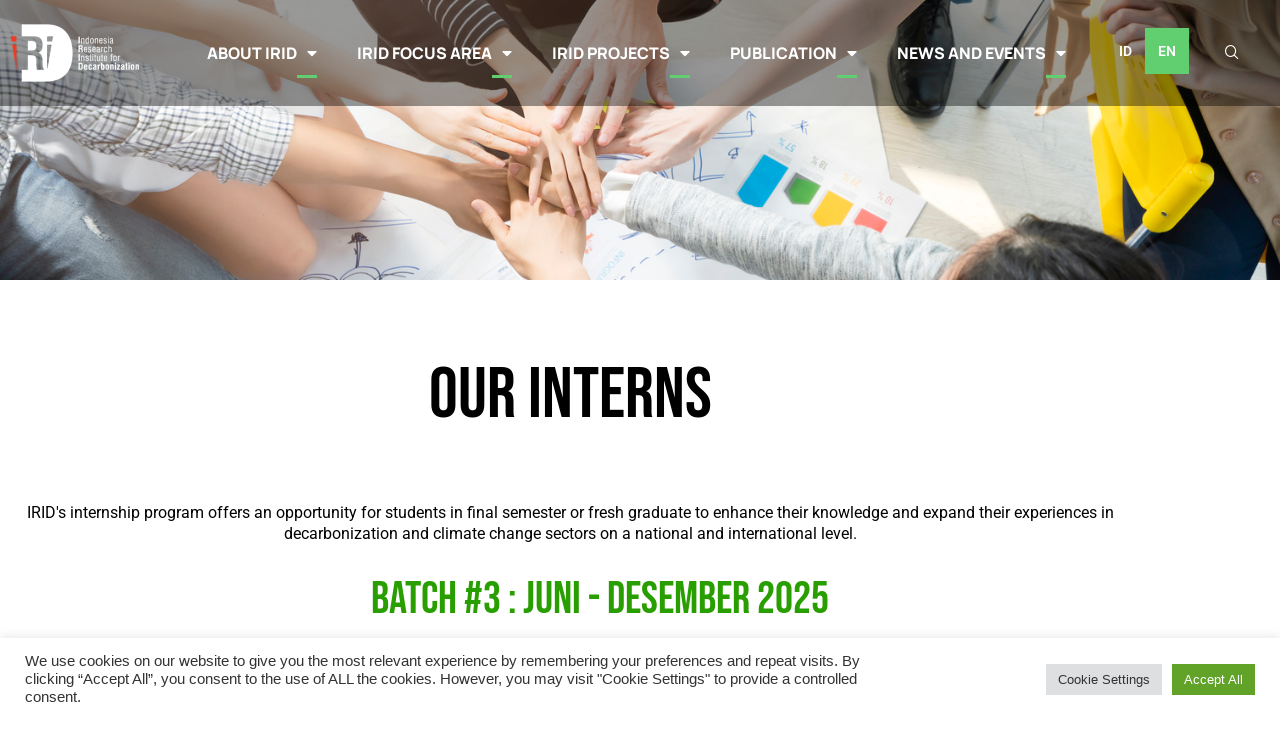

--- FILE ---
content_type: text/html; charset=UTF-8
request_url: https://irid.or.id/en/internship/
body_size: 64439
content:
<!DOCTYPE html>
<html class="html" dir="ltr" lang="en-GB" prefix="og: https://ogp.me/ns#">
<head>
	<meta charset="UTF-8">
	<link rel="profile" href="https://gmpg.org/xfn/11">

	
<!-- Author Meta Tags by Molongui Authorship, visit: https://wordpress.org/plugins/molongui-authorship/ -->
<meta name="author" content="admin@irid.or.id">
<!-- /Molongui Authorship -->

<title>TIM MAGANG IRID - irid.or.id</title>
	<style>img:is([sizes="auto" i], [sizes^="auto," i]) { contain-intrinsic-size: 3000px 1500px }</style>
	
		<!-- All in One SEO 4.9.2 - aioseo.com -->
	<meta name="description" content="Program magang IRID menawarkan kesempatan bagi para pelajar / lulusan baru untuk memperluas pengetahuan dan pengalamannya yang lebih dalam di bidang upaya dekarbonisasi dan perubahan iklim, tidak hanya di tingkat nasional namun juga di lingkup internasional. BATCH #3 : Juni - Desember 2025 Alifah Salsabila pengerjaan isu: Climate Technology and Capacity-building Jasmine Husnaa Aqila Pengerjaan ISU: Climate" />
	<meta name="robots" content="max-image-preview:large" />
	<link rel="canonical" href="https://irid.or.id/en/internship/" />
	<meta name="generator" content="All in One SEO (AIOSEO) 4.9.2" />
		<meta property="og:locale" content="en_GB" />
		<meta property="og:site_name" content="irid.or.id - Just another WordPress site" />
		<meta property="og:type" content="article" />
		<meta property="og:title" content="TIM MAGANG IRID - irid.or.id" />
		<meta property="og:description" content="Program magang IRID menawarkan kesempatan bagi para pelajar / lulusan baru untuk memperluas pengetahuan dan pengalamannya yang lebih dalam di bidang upaya dekarbonisasi dan perubahan iklim, tidak hanya di tingkat nasional namun juga di lingkup internasional. BATCH #3 : Juni - Desember 2025 Alifah Salsabila pengerjaan isu: Climate Technology and Capacity-building Jasmine Husnaa Aqila Pengerjaan ISU: Climate" />
		<meta property="og:url" content="https://irid.or.id/en/internship/" />
		<meta property="og:image" content="https://irid.or.id/wp-content/uploads/2022/07/IRID_main-conf_54mm_red-white_on-photo-back-1.png" />
		<meta property="og:image:secure_url" content="https://irid.or.id/wp-content/uploads/2022/07/IRID_main-conf_54mm_red-white_on-photo-back-1.png" />
		<meta property="article:published_time" content="2024-01-23T17:12:15+00:00" />
		<meta property="article:modified_time" content="2025-12-09T03:55:29+00:00" />
		<meta name="twitter:card" content="summary" />
		<meta name="twitter:title" content="TIM MAGANG IRID - irid.or.id" />
		<meta name="twitter:description" content="Program magang IRID menawarkan kesempatan bagi para pelajar / lulusan baru untuk memperluas pengetahuan dan pengalamannya yang lebih dalam di bidang upaya dekarbonisasi dan perubahan iklim, tidak hanya di tingkat nasional namun juga di lingkup internasional. BATCH #3 : Juni - Desember 2025 Alifah Salsabila pengerjaan isu: Climate Technology and Capacity-building Jasmine Husnaa Aqila Pengerjaan ISU: Climate" />
		<meta name="twitter:image" content="https://irid.or.id/wp-content/uploads/2022/07/IRID_main-conf_54mm_red-white_on-photo-back-1.png" />
		<script type="application/ld+json" class="aioseo-schema">
			{"@context":"https:\/\/schema.org","@graph":[{"@type":"BreadcrumbList","@id":"https:\/\/irid.or.id\/en\/internship\/#breadcrumblist","itemListElement":[{"@type":"ListItem","@id":"https:\/\/irid.or.id\/en#listItem","position":1,"name":"Home","item":"https:\/\/irid.or.id\/en","nextItem":{"@type":"ListItem","@id":"https:\/\/irid.or.id\/en\/internship\/#listItem","name":"TIM MAGANG IRID"}},{"@type":"ListItem","@id":"https:\/\/irid.or.id\/en\/internship\/#listItem","position":2,"name":"TIM MAGANG IRID","previousItem":{"@type":"ListItem","@id":"https:\/\/irid.or.id\/en#listItem","name":"Home"}}]},{"@type":"Organization","@id":"https:\/\/irid.or.id\/en\/#organization","name":"irid.or.id","description":"Just another WordPress site","url":"https:\/\/irid.or.id\/en\/","logo":{"@type":"ImageObject","url":"https:\/\/irid.or.id\/wp-content\/uploads\/2022\/07\/IRID_main-conf_54mm_red-white_on-photo-back-1.png","@id":"https:\/\/irid.or.id\/en\/internship\/#organizationLogo","width":130,"height":70},"image":{"@id":"https:\/\/irid.or.id\/en\/internship\/#organizationLogo"}},{"@type":"WebPage","@id":"https:\/\/irid.or.id\/en\/internship\/#webpage","url":"https:\/\/irid.or.id\/en\/internship\/","name":"TIM MAGANG IRID - irid.or.id","description":"Program magang IRID menawarkan kesempatan bagi para pelajar \/ lulusan baru untuk memperluas pengetahuan dan pengalamannya yang lebih dalam di bidang upaya dekarbonisasi dan perubahan iklim, tidak hanya di tingkat nasional namun juga di lingkup internasional. BATCH #3 : Juni - Desember 2025 Alifah Salsabila pengerjaan isu: Climate Technology and Capacity-building Jasmine Husnaa Aqila Pengerjaan ISU: Climate","inLanguage":"en-GB","isPartOf":{"@id":"https:\/\/irid.or.id\/en\/#website"},"breadcrumb":{"@id":"https:\/\/irid.or.id\/en\/internship\/#breadcrumblist"},"datePublished":"2024-01-24T00:12:15+07:00","dateModified":"2025-12-09T10:55:29+07:00"},{"@type":"WebSite","@id":"https:\/\/irid.or.id\/en\/#website","url":"https:\/\/irid.or.id\/en\/","name":"irid.or.id","description":"Just another WordPress site","inLanguage":"en-GB","publisher":{"@id":"https:\/\/irid.or.id\/en\/#organization"}}]}
		</script>
		<!-- All in One SEO -->

<meta name="viewport" content="width=device-width, initial-scale=1"><!-- Hubbub v.1.36.3 https://morehubbub.com/ -->
<meta property="og:locale" content="en_GB" />
<meta property="og:type" content="article" />
<meta property="og:title" content="TIM MAGANG IRID" />
<meta property="og:description" content="Program magang IRID menawarkan kesempatan bagi para pelajar / lulusan baru untuk memperluas pengetahuan dan pengalamannya yang lebih dalam di bidang upaya dekarbonisasi dan perubahan iklim, tidak hanya di tingkat nasional namun juga di lingkup" />
<meta property="og:url" content="https://irid.or.id/en/internship/" />
<meta property="og:site_name" content="irid.or.id" />
<meta property="og:updated_time" content="2025-12-09T10:55:29+00:00" />
<meta property="article:published_time" content="2024-01-24T00:12:15+00:00" />
<meta property="article:modified_time" content="2025-12-09T10:55:29+00:00" />
<meta name="twitter:card" content="summary_large_image" />
<meta name="twitter:title" content="TIM MAGANG IRID" />
<meta name="twitter:description" content="Program magang IRID menawarkan kesempatan bagi para pelajar / lulusan baru untuk memperluas pengetahuan dan pengalamannya yang lebih dalam di bidang upaya dekarbonisasi dan perubahan iklim, tidak hanya di tingkat nasional namun juga di lingkup" />
<meta class="flipboard-article" content="Program magang IRID menawarkan kesempatan bagi para pelajar / lulusan baru untuk memperluas pengetahuan dan pengalamannya yang lebih dalam di bidang upaya dekarbonisasi dan perubahan iklim, tidak hanya di tingkat nasional namun juga di lingkup" />
<!-- Hubbub v.1.36.3 https://morehubbub.com/ -->
<link rel='dns-prefetch' href='//www.googletagmanager.com' />
<link rel="alternate" type="application/rss+xml" title="irid.or.id &raquo; Feed" href="https://irid.or.id/en/feed/" />
<link rel="alternate" type="application/rss+xml" title="irid.or.id &raquo; Comments Feed" href="https://irid.or.id/en/comments/feed/" />
		<!-- This site uses the Google Analytics by MonsterInsights plugin v9.11.1 - Using Analytics tracking - https://www.monsterinsights.com/ -->
							<script src="//www.googletagmanager.com/gtag/js?id=G-9P664XXRVQ"  data-cfasync="false" data-wpfc-render="false" async></script>
			<script type="text/plain" data-cli-class="cli-blocker-script"  data-cli-script-type="analytics" data-cli-block="true"  data-cli-element-position="head" data-cfasync="false" data-wpfc-render="false">
				var mi_version = '9.11.1';
				var mi_track_user = true;
				var mi_no_track_reason = '';
								var MonsterInsightsDefaultLocations = {"page_location":"https:\/\/irid.or.id\/en\/internship\/"};
								if ( typeof MonsterInsightsPrivacyGuardFilter === 'function' ) {
					var MonsterInsightsLocations = (typeof MonsterInsightsExcludeQuery === 'object') ? MonsterInsightsPrivacyGuardFilter( MonsterInsightsExcludeQuery ) : MonsterInsightsPrivacyGuardFilter( MonsterInsightsDefaultLocations );
				} else {
					var MonsterInsightsLocations = (typeof MonsterInsightsExcludeQuery === 'object') ? MonsterInsightsExcludeQuery : MonsterInsightsDefaultLocations;
				}

								var disableStrs = [
										'ga-disable-G-9P664XXRVQ',
									];

				/* Function to detect opted out users */
				function __gtagTrackerIsOptedOut() {
					for (var index = 0; index < disableStrs.length; index++) {
						if (document.cookie.indexOf(disableStrs[index] + '=true') > -1) {
							return true;
						}
					}

					return false;
				}

				/* Disable tracking if the opt-out cookie exists. */
				if (__gtagTrackerIsOptedOut()) {
					for (var index = 0; index < disableStrs.length; index++) {
						window[disableStrs[index]] = true;
					}
				}

				/* Opt-out function */
				function __gtagTrackerOptout() {
					for (var index = 0; index < disableStrs.length; index++) {
						document.cookie = disableStrs[index] + '=true; expires=Thu, 31 Dec 2099 23:59:59 UTC; path=/';
						window[disableStrs[index]] = true;
					}
				}

				if ('undefined' === typeof gaOptout) {
					function gaOptout() {
						__gtagTrackerOptout();
					}
				}
								window.dataLayer = window.dataLayer || [];

				window.MonsterInsightsDualTracker = {
					helpers: {},
					trackers: {},
				};
				if (mi_track_user) {
					function __gtagDataLayer() {
						dataLayer.push(arguments);
					}

					function __gtagTracker(type, name, parameters) {
						if (!parameters) {
							parameters = {};
						}

						if (parameters.send_to) {
							__gtagDataLayer.apply(null, arguments);
							return;
						}

						if (type === 'event') {
														parameters.send_to = monsterinsights_frontend.v4_id;
							var hookName = name;
							if (typeof parameters['event_category'] !== 'undefined') {
								hookName = parameters['event_category'] + ':' + name;
							}

							if (typeof MonsterInsightsDualTracker.trackers[hookName] !== 'undefined') {
								MonsterInsightsDualTracker.trackers[hookName](parameters);
							} else {
								__gtagDataLayer('event', name, parameters);
							}
							
						} else {
							__gtagDataLayer.apply(null, arguments);
						}
					}

					__gtagTracker('js', new Date());
					__gtagTracker('set', {
						'developer_id.dZGIzZG': true,
											});
					if ( MonsterInsightsLocations.page_location ) {
						__gtagTracker('set', MonsterInsightsLocations);
					}
										__gtagTracker('config', 'G-9P664XXRVQ', {"forceSSL":"true","link_attribution":"true"} );
										window.gtag = __gtagTracker;										(function () {
						/* https://developers.google.com/analytics/devguides/collection/analyticsjs/ */
						/* ga and __gaTracker compatibility shim. */
						var noopfn = function () {
							return null;
						};
						var newtracker = function () {
							return new Tracker();
						};
						var Tracker = function () {
							return null;
						};
						var p = Tracker.prototype;
						p.get = noopfn;
						p.set = noopfn;
						p.send = function () {
							var args = Array.prototype.slice.call(arguments);
							args.unshift('send');
							__gaTracker.apply(null, args);
						};
						var __gaTracker = function () {
							var len = arguments.length;
							if (len === 0) {
								return;
							}
							var f = arguments[len - 1];
							if (typeof f !== 'object' || f === null || typeof f.hitCallback !== 'function') {
								if ('send' === arguments[0]) {
									var hitConverted, hitObject = false, action;
									if ('event' === arguments[1]) {
										if ('undefined' !== typeof arguments[3]) {
											hitObject = {
												'eventAction': arguments[3],
												'eventCategory': arguments[2],
												'eventLabel': arguments[4],
												'value': arguments[5] ? arguments[5] : 1,
											}
										}
									}
									if ('pageview' === arguments[1]) {
										if ('undefined' !== typeof arguments[2]) {
											hitObject = {
												'eventAction': 'page_view',
												'page_path': arguments[2],
											}
										}
									}
									if (typeof arguments[2] === 'object') {
										hitObject = arguments[2];
									}
									if (typeof arguments[5] === 'object') {
										Object.assign(hitObject, arguments[5]);
									}
									if ('undefined' !== typeof arguments[1].hitType) {
										hitObject = arguments[1];
										if ('pageview' === hitObject.hitType) {
											hitObject.eventAction = 'page_view';
										}
									}
									if (hitObject) {
										action = 'timing' === arguments[1].hitType ? 'timing_complete' : hitObject.eventAction;
										hitConverted = mapArgs(hitObject);
										__gtagTracker('event', action, hitConverted);
									}
								}
								return;
							}

							function mapArgs(args) {
								var arg, hit = {};
								var gaMap = {
									'eventCategory': 'event_category',
									'eventAction': 'event_action',
									'eventLabel': 'event_label',
									'eventValue': 'event_value',
									'nonInteraction': 'non_interaction',
									'timingCategory': 'event_category',
									'timingVar': 'name',
									'timingValue': 'value',
									'timingLabel': 'event_label',
									'page': 'page_path',
									'location': 'page_location',
									'title': 'page_title',
									'referrer' : 'page_referrer',
								};
								for (arg in args) {
																		if (!(!args.hasOwnProperty(arg) || !gaMap.hasOwnProperty(arg))) {
										hit[gaMap[arg]] = args[arg];
									} else {
										hit[arg] = args[arg];
									}
								}
								return hit;
							}

							try {
								f.hitCallback();
							} catch (ex) {
							}
						};
						__gaTracker.create = newtracker;
						__gaTracker.getByName = newtracker;
						__gaTracker.getAll = function () {
							return [];
						};
						__gaTracker.remove = noopfn;
						__gaTracker.loaded = true;
						window['__gaTracker'] = __gaTracker;
					})();
									} else {
										console.log("");
					(function () {
						function __gtagTracker() {
							return null;
						}

						window['__gtagTracker'] = __gtagTracker;
						window['gtag'] = __gtagTracker;
					})();
									}
			</script>
							<!-- / Google Analytics by MonsterInsights -->
		<script>
window._wpemojiSettings = {"baseUrl":"https:\/\/s.w.org\/images\/core\/emoji\/16.0.1\/72x72\/","ext":".png","svgUrl":"https:\/\/s.w.org\/images\/core\/emoji\/16.0.1\/svg\/","svgExt":".svg","source":{"concatemoji":"https:\/\/irid.or.id\/wp-includes\/js\/wp-emoji-release.min.js?ver=6.8.3"}};
/*! This file is auto-generated */
!function(s,n){var o,i,e;function c(e){try{var t={supportTests:e,timestamp:(new Date).valueOf()};sessionStorage.setItem(o,JSON.stringify(t))}catch(e){}}function p(e,t,n){e.clearRect(0,0,e.canvas.width,e.canvas.height),e.fillText(t,0,0);var t=new Uint32Array(e.getImageData(0,0,e.canvas.width,e.canvas.height).data),a=(e.clearRect(0,0,e.canvas.width,e.canvas.height),e.fillText(n,0,0),new Uint32Array(e.getImageData(0,0,e.canvas.width,e.canvas.height).data));return t.every(function(e,t){return e===a[t]})}function u(e,t){e.clearRect(0,0,e.canvas.width,e.canvas.height),e.fillText(t,0,0);for(var n=e.getImageData(16,16,1,1),a=0;a<n.data.length;a++)if(0!==n.data[a])return!1;return!0}function f(e,t,n,a){switch(t){case"flag":return n(e,"\ud83c\udff3\ufe0f\u200d\u26a7\ufe0f","\ud83c\udff3\ufe0f\u200b\u26a7\ufe0f")?!1:!n(e,"\ud83c\udde8\ud83c\uddf6","\ud83c\udde8\u200b\ud83c\uddf6")&&!n(e,"\ud83c\udff4\udb40\udc67\udb40\udc62\udb40\udc65\udb40\udc6e\udb40\udc67\udb40\udc7f","\ud83c\udff4\u200b\udb40\udc67\u200b\udb40\udc62\u200b\udb40\udc65\u200b\udb40\udc6e\u200b\udb40\udc67\u200b\udb40\udc7f");case"emoji":return!a(e,"\ud83e\udedf")}return!1}function g(e,t,n,a){var r="undefined"!=typeof WorkerGlobalScope&&self instanceof WorkerGlobalScope?new OffscreenCanvas(300,150):s.createElement("canvas"),o=r.getContext("2d",{willReadFrequently:!0}),i=(o.textBaseline="top",o.font="600 32px Arial",{});return e.forEach(function(e){i[e]=t(o,e,n,a)}),i}function t(e){var t=s.createElement("script");t.src=e,t.defer=!0,s.head.appendChild(t)}"undefined"!=typeof Promise&&(o="wpEmojiSettingsSupports",i=["flag","emoji"],n.supports={everything:!0,everythingExceptFlag:!0},e=new Promise(function(e){s.addEventListener("DOMContentLoaded",e,{once:!0})}),new Promise(function(t){var n=function(){try{var e=JSON.parse(sessionStorage.getItem(o));if("object"==typeof e&&"number"==typeof e.timestamp&&(new Date).valueOf()<e.timestamp+604800&&"object"==typeof e.supportTests)return e.supportTests}catch(e){}return null}();if(!n){if("undefined"!=typeof Worker&&"undefined"!=typeof OffscreenCanvas&&"undefined"!=typeof URL&&URL.createObjectURL&&"undefined"!=typeof Blob)try{var e="postMessage("+g.toString()+"("+[JSON.stringify(i),f.toString(),p.toString(),u.toString()].join(",")+"));",a=new Blob([e],{type:"text/javascript"}),r=new Worker(URL.createObjectURL(a),{name:"wpTestEmojiSupports"});return void(r.onmessage=function(e){c(n=e.data),r.terminate(),t(n)})}catch(e){}c(n=g(i,f,p,u))}t(n)}).then(function(e){for(var t in e)n.supports[t]=e[t],n.supports.everything=n.supports.everything&&n.supports[t],"flag"!==t&&(n.supports.everythingExceptFlag=n.supports.everythingExceptFlag&&n.supports[t]);n.supports.everythingExceptFlag=n.supports.everythingExceptFlag&&!n.supports.flag,n.DOMReady=!1,n.readyCallback=function(){n.DOMReady=!0}}).then(function(){return e}).then(function(){var e;n.supports.everything||(n.readyCallback(),(e=n.source||{}).concatemoji?t(e.concatemoji):e.wpemoji&&e.twemoji&&(t(e.twemoji),t(e.wpemoji)))}))}((window,document),window._wpemojiSettings);
</script>

<link rel='stylesheet' id='sdm-styles-css' href='https://irid.or.id/wp-content/plugins/simple-download-monitor/css/sdm_wp_styles.css?ver=6.8.3' media='all' />
<link rel='stylesheet' id='dashicons-css' href='https://irid.or.id/wp-includes/css/dashicons.min.css?ver=6.8.3' media='all' />
<link rel='stylesheet' id='post-views-counter-frontend-css' href='https://irid.or.id/wp-content/plugins/post-views-counter/css/frontend.css?ver=1.7.0' media='all' />
<link rel='stylesheet' id='sbi_styles-css' href='https://irid.or.id/wp-content/plugins/instagram-feed/css/sbi-styles.min.css?ver=6.10.0' media='all' />
<link rel='stylesheet' id='anwp-pg-styles-css' href='https://irid.or.id/wp-content/plugins/anwp-post-grid-for-elementor/public/css/styles.min.css?ver=1.3.3' media='all' />
<style id='wp-emoji-styles-inline-css'>

	img.wp-smiley, img.emoji {
		display: inline !important;
		border: none !important;
		box-shadow: none !important;
		height: 1em !important;
		width: 1em !important;
		margin: 0 0.07em !important;
		vertical-align: -0.1em !important;
		background: none !important;
		padding: 0 !important;
	}
</style>
<style id='classic-theme-styles-inline-css'>
/*! This file is auto-generated */
.wp-block-button__link{color:#fff;background-color:#32373c;border-radius:9999px;box-shadow:none;text-decoration:none;padding:calc(.667em + 2px) calc(1.333em + 2px);font-size:1.125em}.wp-block-file__button{background:#32373c;color:#fff;text-decoration:none}
</style>
<link rel='stylesheet' id='aioseo/css/src/vue/standalone/blocks/table-of-contents/global.scss-css' href='https://irid.or.id/wp-content/plugins/all-in-one-seo-pack/dist/Lite/assets/css/table-of-contents/global.e90f6d47.css?ver=4.9.2' media='all' />
<style id='global-styles-inline-css'>
:root{--wp--preset--aspect-ratio--square: 1;--wp--preset--aspect-ratio--4-3: 4/3;--wp--preset--aspect-ratio--3-4: 3/4;--wp--preset--aspect-ratio--3-2: 3/2;--wp--preset--aspect-ratio--2-3: 2/3;--wp--preset--aspect-ratio--16-9: 16/9;--wp--preset--aspect-ratio--9-16: 9/16;--wp--preset--color--black: #000000;--wp--preset--color--cyan-bluish-gray: #abb8c3;--wp--preset--color--white: #ffffff;--wp--preset--color--pale-pink: #f78da7;--wp--preset--color--vivid-red: #cf2e2e;--wp--preset--color--luminous-vivid-orange: #ff6900;--wp--preset--color--luminous-vivid-amber: #fcb900;--wp--preset--color--light-green-cyan: #7bdcb5;--wp--preset--color--vivid-green-cyan: #00d084;--wp--preset--color--pale-cyan-blue: #8ed1fc;--wp--preset--color--vivid-cyan-blue: #0693e3;--wp--preset--color--vivid-purple: #9b51e0;--wp--preset--gradient--vivid-cyan-blue-to-vivid-purple: linear-gradient(135deg,rgba(6,147,227,1) 0%,rgb(155,81,224) 100%);--wp--preset--gradient--light-green-cyan-to-vivid-green-cyan: linear-gradient(135deg,rgb(122,220,180) 0%,rgb(0,208,130) 100%);--wp--preset--gradient--luminous-vivid-amber-to-luminous-vivid-orange: linear-gradient(135deg,rgba(252,185,0,1) 0%,rgba(255,105,0,1) 100%);--wp--preset--gradient--luminous-vivid-orange-to-vivid-red: linear-gradient(135deg,rgba(255,105,0,1) 0%,rgb(207,46,46) 100%);--wp--preset--gradient--very-light-gray-to-cyan-bluish-gray: linear-gradient(135deg,rgb(238,238,238) 0%,rgb(169,184,195) 100%);--wp--preset--gradient--cool-to-warm-spectrum: linear-gradient(135deg,rgb(74,234,220) 0%,rgb(151,120,209) 20%,rgb(207,42,186) 40%,rgb(238,44,130) 60%,rgb(251,105,98) 80%,rgb(254,248,76) 100%);--wp--preset--gradient--blush-light-purple: linear-gradient(135deg,rgb(255,206,236) 0%,rgb(152,150,240) 100%);--wp--preset--gradient--blush-bordeaux: linear-gradient(135deg,rgb(254,205,165) 0%,rgb(254,45,45) 50%,rgb(107,0,62) 100%);--wp--preset--gradient--luminous-dusk: linear-gradient(135deg,rgb(255,203,112) 0%,rgb(199,81,192) 50%,rgb(65,88,208) 100%);--wp--preset--gradient--pale-ocean: linear-gradient(135deg,rgb(255,245,203) 0%,rgb(182,227,212) 50%,rgb(51,167,181) 100%);--wp--preset--gradient--electric-grass: linear-gradient(135deg,rgb(202,248,128) 0%,rgb(113,206,126) 100%);--wp--preset--gradient--midnight: linear-gradient(135deg,rgb(2,3,129) 0%,rgb(40,116,252) 100%);--wp--preset--font-size--small: 13px;--wp--preset--font-size--medium: 20px;--wp--preset--font-size--large: 36px;--wp--preset--font-size--x-large: 42px;--wp--preset--spacing--20: 0.44rem;--wp--preset--spacing--30: 0.67rem;--wp--preset--spacing--40: 1rem;--wp--preset--spacing--50: 1.5rem;--wp--preset--spacing--60: 2.25rem;--wp--preset--spacing--70: 3.38rem;--wp--preset--spacing--80: 5.06rem;--wp--preset--shadow--natural: 6px 6px 9px rgba(0, 0, 0, 0.2);--wp--preset--shadow--deep: 12px 12px 50px rgba(0, 0, 0, 0.4);--wp--preset--shadow--sharp: 6px 6px 0px rgba(0, 0, 0, 0.2);--wp--preset--shadow--outlined: 6px 6px 0px -3px rgba(255, 255, 255, 1), 6px 6px rgba(0, 0, 0, 1);--wp--preset--shadow--crisp: 6px 6px 0px rgba(0, 0, 0, 1);}:where(.is-layout-flex){gap: 0.5em;}:where(.is-layout-grid){gap: 0.5em;}body .is-layout-flex{display: flex;}.is-layout-flex{flex-wrap: wrap;align-items: center;}.is-layout-flex > :is(*, div){margin: 0;}body .is-layout-grid{display: grid;}.is-layout-grid > :is(*, div){margin: 0;}:where(.wp-block-columns.is-layout-flex){gap: 2em;}:where(.wp-block-columns.is-layout-grid){gap: 2em;}:where(.wp-block-post-template.is-layout-flex){gap: 1.25em;}:where(.wp-block-post-template.is-layout-grid){gap: 1.25em;}.has-black-color{color: var(--wp--preset--color--black) !important;}.has-cyan-bluish-gray-color{color: var(--wp--preset--color--cyan-bluish-gray) !important;}.has-white-color{color: var(--wp--preset--color--white) !important;}.has-pale-pink-color{color: var(--wp--preset--color--pale-pink) !important;}.has-vivid-red-color{color: var(--wp--preset--color--vivid-red) !important;}.has-luminous-vivid-orange-color{color: var(--wp--preset--color--luminous-vivid-orange) !important;}.has-luminous-vivid-amber-color{color: var(--wp--preset--color--luminous-vivid-amber) !important;}.has-light-green-cyan-color{color: var(--wp--preset--color--light-green-cyan) !important;}.has-vivid-green-cyan-color{color: var(--wp--preset--color--vivid-green-cyan) !important;}.has-pale-cyan-blue-color{color: var(--wp--preset--color--pale-cyan-blue) !important;}.has-vivid-cyan-blue-color{color: var(--wp--preset--color--vivid-cyan-blue) !important;}.has-vivid-purple-color{color: var(--wp--preset--color--vivid-purple) !important;}.has-black-background-color{background-color: var(--wp--preset--color--black) !important;}.has-cyan-bluish-gray-background-color{background-color: var(--wp--preset--color--cyan-bluish-gray) !important;}.has-white-background-color{background-color: var(--wp--preset--color--white) !important;}.has-pale-pink-background-color{background-color: var(--wp--preset--color--pale-pink) !important;}.has-vivid-red-background-color{background-color: var(--wp--preset--color--vivid-red) !important;}.has-luminous-vivid-orange-background-color{background-color: var(--wp--preset--color--luminous-vivid-orange) !important;}.has-luminous-vivid-amber-background-color{background-color: var(--wp--preset--color--luminous-vivid-amber) !important;}.has-light-green-cyan-background-color{background-color: var(--wp--preset--color--light-green-cyan) !important;}.has-vivid-green-cyan-background-color{background-color: var(--wp--preset--color--vivid-green-cyan) !important;}.has-pale-cyan-blue-background-color{background-color: var(--wp--preset--color--pale-cyan-blue) !important;}.has-vivid-cyan-blue-background-color{background-color: var(--wp--preset--color--vivid-cyan-blue) !important;}.has-vivid-purple-background-color{background-color: var(--wp--preset--color--vivid-purple) !important;}.has-black-border-color{border-color: var(--wp--preset--color--black) !important;}.has-cyan-bluish-gray-border-color{border-color: var(--wp--preset--color--cyan-bluish-gray) !important;}.has-white-border-color{border-color: var(--wp--preset--color--white) !important;}.has-pale-pink-border-color{border-color: var(--wp--preset--color--pale-pink) !important;}.has-vivid-red-border-color{border-color: var(--wp--preset--color--vivid-red) !important;}.has-luminous-vivid-orange-border-color{border-color: var(--wp--preset--color--luminous-vivid-orange) !important;}.has-luminous-vivid-amber-border-color{border-color: var(--wp--preset--color--luminous-vivid-amber) !important;}.has-light-green-cyan-border-color{border-color: var(--wp--preset--color--light-green-cyan) !important;}.has-vivid-green-cyan-border-color{border-color: var(--wp--preset--color--vivid-green-cyan) !important;}.has-pale-cyan-blue-border-color{border-color: var(--wp--preset--color--pale-cyan-blue) !important;}.has-vivid-cyan-blue-border-color{border-color: var(--wp--preset--color--vivid-cyan-blue) !important;}.has-vivid-purple-border-color{border-color: var(--wp--preset--color--vivid-purple) !important;}.has-vivid-cyan-blue-to-vivid-purple-gradient-background{background: var(--wp--preset--gradient--vivid-cyan-blue-to-vivid-purple) !important;}.has-light-green-cyan-to-vivid-green-cyan-gradient-background{background: var(--wp--preset--gradient--light-green-cyan-to-vivid-green-cyan) !important;}.has-luminous-vivid-amber-to-luminous-vivid-orange-gradient-background{background: var(--wp--preset--gradient--luminous-vivid-amber-to-luminous-vivid-orange) !important;}.has-luminous-vivid-orange-to-vivid-red-gradient-background{background: var(--wp--preset--gradient--luminous-vivid-orange-to-vivid-red) !important;}.has-very-light-gray-to-cyan-bluish-gray-gradient-background{background: var(--wp--preset--gradient--very-light-gray-to-cyan-bluish-gray) !important;}.has-cool-to-warm-spectrum-gradient-background{background: var(--wp--preset--gradient--cool-to-warm-spectrum) !important;}.has-blush-light-purple-gradient-background{background: var(--wp--preset--gradient--blush-light-purple) !important;}.has-blush-bordeaux-gradient-background{background: var(--wp--preset--gradient--blush-bordeaux) !important;}.has-luminous-dusk-gradient-background{background: var(--wp--preset--gradient--luminous-dusk) !important;}.has-pale-ocean-gradient-background{background: var(--wp--preset--gradient--pale-ocean) !important;}.has-electric-grass-gradient-background{background: var(--wp--preset--gradient--electric-grass) !important;}.has-midnight-gradient-background{background: var(--wp--preset--gradient--midnight) !important;}.has-small-font-size{font-size: var(--wp--preset--font-size--small) !important;}.has-medium-font-size{font-size: var(--wp--preset--font-size--medium) !important;}.has-large-font-size{font-size: var(--wp--preset--font-size--large) !important;}.has-x-large-font-size{font-size: var(--wp--preset--font-size--x-large) !important;}
:where(.wp-block-post-template.is-layout-flex){gap: 1.25em;}:where(.wp-block-post-template.is-layout-grid){gap: 1.25em;}
:where(.wp-block-columns.is-layout-flex){gap: 2em;}:where(.wp-block-columns.is-layout-grid){gap: 2em;}
:root :where(.wp-block-pullquote){font-size: 1.5em;line-height: 1.6;}
</style>
<link rel='stylesheet' id='cookie-law-info-css' href='https://irid.or.id/wp-content/plugins/cookie-law-info/legacy/public/css/cookie-law-info-public.css?ver=3.3.9.1' media='all' />
<link rel='stylesheet' id='cookie-law-info-gdpr-css' href='https://irid.or.id/wp-content/plugins/cookie-law-info/legacy/public/css/cookie-law-info-gdpr.css?ver=3.3.9.1' media='all' />
<link rel='stylesheet' id='depicter-front-pre-css' href='https://irid.or.id/wp-content/plugins/depicter/resources/styles/player/depicter-pre.css?ver=1767584331' media='all' />
<link rel="preload" as="style" onload="this.rel='stylesheet';this.onload=null" id='depicter--front-common-css' href='https://irid.or.id/wp-content/plugins/depicter/resources/styles/player/depicter.css?ver=1767584331' media='all' />
<link rel='stylesheet' id='rmp-menu-styles-css' href='https://irid.or.id/wp-content/uploads/rmp-menu/css/rmp-menu.css?ver=10.56.52' media='all' />
<link rel='stylesheet' id='trp-language-switcher-style-css' href='https://irid.or.id/wp-content/plugins/translatepress-multilingual/assets/css/trp-language-switcher.css?ver=3.0.6' media='all' />
<link rel='stylesheet' id='parent-style-css' href='https://irid.or.id/wp-content/themes/oceanwp/style.css?ver=6.8.3' media='all' />
<link rel='stylesheet' id='child-style-css' href='https://irid.or.id/wp-content/themes/irid/style.css?ver=6.8.3' media='all' />
<link rel='stylesheet' id='font-awesome-css' href='https://irid.or.id/wp-content/themes/oceanwp/assets/fonts/fontawesome/css/all.min.css?ver=6.7.2' media='all' />
<link rel='stylesheet' id='simple-line-icons-css' href='https://irid.or.id/wp-content/themes/oceanwp/assets/css/third/simple-line-icons.min.css?ver=2.4.0' media='all' />
<link rel='stylesheet' id='oceanwp-style-css' href='https://irid.or.id/wp-content/themes/oceanwp/assets/css/style.min.css?ver=1.0' media='all' />
<style id='oceanwp-style-inline-css'>
div.wpforms-container-full .wpforms-form input[type=submit]:hover,
			div.wpforms-container-full .wpforms-form input[type=submit]:focus,
			div.wpforms-container-full .wpforms-form input[type=submit]:active,
			div.wpforms-container-full .wpforms-form button[type=submit]:hover,
			div.wpforms-container-full .wpforms-form button[type=submit]:focus,
			div.wpforms-container-full .wpforms-form button[type=submit]:active,
			div.wpforms-container-full .wpforms-form .wpforms-page-button:hover,
			div.wpforms-container-full .wpforms-form .wpforms-page-button:active,
			div.wpforms-container-full .wpforms-form .wpforms-page-button:focus {
				border: none;
			}
</style>
<link rel='stylesheet' id='elementor-frontend-css' href='https://irid.or.id/wp-content/plugins/elementor/assets/css/frontend.min.css?ver=3.34.0' media='all' />
<link rel='stylesheet' id='widget-image-css' href='https://irid.or.id/wp-content/plugins/elementor/assets/css/widget-image.min.css?ver=3.34.0' media='all' />
<link rel='stylesheet' id='widget-nav-menu-css' href='https://irid.or.id/wp-content/plugins/elementor-pro/assets/css/widget-nav-menu.min.css?ver=3.34.0' media='all' />
<link rel='stylesheet' id='widget-heading-css' href='https://irid.or.id/wp-content/plugins/elementor/assets/css/widget-heading.min.css?ver=3.34.0' media='all' />
<link rel='stylesheet' id='widget-social-icons-css' href='https://irid.or.id/wp-content/plugins/elementor/assets/css/widget-social-icons.min.css?ver=3.34.0' media='all' />
<link rel='stylesheet' id='e-apple-webkit-css' href='https://irid.or.id/wp-content/plugins/elementor/assets/css/conditionals/apple-webkit.min.css?ver=3.34.0' media='all' />
<link rel='stylesheet' id='elementor-icons-css' href='https://irid.or.id/wp-content/plugins/elementor/assets/lib/eicons/css/elementor-icons.min.css?ver=5.45.0' media='all' />
<link rel='stylesheet' id='elementor-post-6-css' href='https://irid.or.id/wp-content/uploads/elementor/css/post-6.css?ver=1768576195' media='all' />
<link rel='stylesheet' id='juicer-elementor-editor-css' href='https://irid.or.id/wp-content/plugins/juicer/includes/elementor/juicer-elementor.css?ver=1.12.16' media='all' />
<link rel='stylesheet' id='slick-css' href='https://irid.or.id/wp-content/plugins/bloglentor-for-elementor/assets/lib/slick/slick.css?ver=1.0.8' media='all' />
<link rel='stylesheet' id='slick-theme-css' href='https://irid.or.id/wp-content/plugins/bloglentor-for-elementor/assets/lib/slick/slick-theme.css?ver=1.0.8' media='all' />
<link rel='stylesheet' id='bloglentor-main-css' href='https://irid.or.id/wp-content/plugins/bloglentor-for-elementor/assets/css/main.css?ver=1.0.8' media='all' />
<link rel='stylesheet' id='she-header-style-css' href='https://irid.or.id/wp-content/plugins/sticky-header-effects-for-elementor/assets/css/she-header-style.css?ver=2.1.6' media='all' />
<link rel='stylesheet' id='sbistyles-css' href='https://irid.or.id/wp-content/plugins/instagram-feed/css/sbi-styles.min.css?ver=6.10.0' media='all' />
<link rel='stylesheet' id='widget-image-box-css' href='https://irid.or.id/wp-content/plugins/elementor/assets/css/widget-image-box.min.css?ver=3.34.0' media='all' />
<link rel='stylesheet' id='elementor-post-4346-css' href='https://irid.or.id/wp-content/uploads/elementor/css/post-4346.css?ver=1768577617' media='all' />
<link rel='stylesheet' id='elementor-post-703-css' href='https://irid.or.id/wp-content/uploads/elementor/css/post-703.css?ver=1768576195' media='all' />
<link rel='stylesheet' id='elementor-post-34-css' href='https://irid.or.id/wp-content/uploads/elementor/css/post-34.css?ver=1768576195' media='all' />
<link rel='stylesheet' id='dpsp-frontend-style-pro-css' href='https://irid.or.id/wp-content/plugins/social-pug/assets/dist/style-frontend-pro.css?ver=1.36.3' media='all' />
<style id='dpsp-frontend-style-pro-inline-css'>

				@media screen and ( max-width : 720px ) {
					.dpsp-content-wrapper.dpsp-hide-on-mobile,
					.dpsp-share-text.dpsp-hide-on-mobile {
						display: none;
					}
					.dpsp-has-spacing .dpsp-networks-btns-wrapper li {
						margin:0 2% 10px 0;
					}
					.dpsp-network-btn.dpsp-has-label:not(.dpsp-has-count) {
						max-height: 40px;
						padding: 0;
						justify-content: center;
					}
					.dpsp-content-wrapper.dpsp-size-small .dpsp-network-btn.dpsp-has-label:not(.dpsp-has-count){
						max-height: 32px;
					}
					.dpsp-content-wrapper.dpsp-size-large .dpsp-network-btn.dpsp-has-label:not(.dpsp-has-count){
						max-height: 46px;
					}
				}
			
			@media screen and ( max-width : 720px ) {
				aside#dpsp-floating-sidebar.dpsp-hide-on-mobile.opened {
					display: none;
				}
			}
			
</style>
<link rel='stylesheet' id='ekit-widget-styles-css' href='https://irid.or.id/wp-content/plugins/elementskit-lite/widgets/init/assets/css/widget-styles.css?ver=3.7.8' media='all' />
<link rel='stylesheet' id='ekit-responsive-css' href='https://irid.or.id/wp-content/plugins/elementskit-lite/widgets/init/assets/css/responsive.css?ver=3.7.8' media='all' />
<link rel='stylesheet' id='eael-general-css' href='https://irid.or.id/wp-content/plugins/essential-addons-for-elementor-lite/assets/front-end/css/view/general.min.css?ver=6.5.5' media='all' />
<link rel='stylesheet' id='oe-widgets-style-css' href='https://irid.or.id/wp-content/plugins/ocean-extra/assets/css/widgets.css?ver=6.8.3' media='all' />
<link rel='stylesheet' id='ow-perfect-scrollbar-css' href='https://irid.or.id/wp-content/themes/oceanwp/assets/css/third/perfect-scrollbar.css?ver=1.5.0' media='all' />
<link rel='stylesheet' id='omw-styles-css' href='https://irid.or.id/wp-content/plugins/ocean-modal-window/assets/css/style.min.css?ver=6.8.3' media='all' />
<link rel='stylesheet' id='upk-site-css' href='https://irid.or.id/wp-content/plugins/ultimate-post-kit/assets/css/upk-site.css?ver=4.0.20' media='all' />
<link rel="preload" as="style" onload="this.rel='stylesheet';this.onload=null" id='depicter--74-custom-css' href='https://irid.or.id/wp-content/uploads/depicter/css/74.css?ver=1769162700' media='all' />
<link rel='stylesheet' id='elementor-gf-local-roboto-css' href='https://irid.or.id/wp-content/uploads/elementor/google-fonts/css/roboto.css?ver=1757566838' media='all' />
<link rel='stylesheet' id='elementor-gf-local-robotoslab-css' href='https://irid.or.id/wp-content/uploads/elementor/google-fonts/css/robotoslab.css?ver=1757566839' media='all' />
<link rel='stylesheet' id='elementor-gf-local-bebasneue-css' href='https://irid.or.id/wp-content/uploads/elementor/google-fonts/css/bebasneue.css?ver=1757567069' media='all' />
<link rel='stylesheet' id='elementor-gf-local-manrope-css' href='https://irid.or.id/wp-content/uploads/elementor/google-fonts/css/manrope.css?ver=1757566953' media='all' />
<link rel='stylesheet' id='elementor-icons-shared-0-css' href='https://irid.or.id/wp-content/plugins/elementor/assets/lib/font-awesome/css/fontawesome.min.css?ver=5.15.3' media='all' />
<link rel='stylesheet' id='elementor-icons-fa-solid-css' href='https://irid.or.id/wp-content/plugins/elementor/assets/lib/font-awesome/css/solid.min.css?ver=5.15.3' media='all' />
<link rel='stylesheet' id='elementor-icons-ekiticons-css' href='https://irid.or.id/wp-content/plugins/elementskit-lite/modules/elementskit-icon-pack/assets/css/ekiticons.css?ver=3.7.8' media='all' />
<link rel='stylesheet' id='elementor-icons-fa-brands-css' href='https://irid.or.id/wp-content/plugins/elementor/assets/lib/font-awesome/css/brands.min.css?ver=5.15.3' media='all' />
<script src="https://irid.or.id/wp-includes/js/jquery/jquery.min.js?ver=3.7.1" id="jquery-core-js"></script>
<script src="https://irid.or.id/wp-includes/js/jquery/jquery-migrate.min.js?ver=3.4.1" id="jquery-migrate-js"></script>
<script type="text/plain" data-cli-class="cli-blocker-script"  data-cli-script-type="analytics" data-cli-block="true"  data-cli-element-position="head" src="https://irid.or.id/wp-content/plugins/google-analytics-for-wordpress/assets/js/frontend-gtag.min.js?ver=9.11.1" id="monsterinsights-frontend-script-js" async data-wp-strategy="async"></script>
<script data-cfasync="false" data-wpfc-render="false" id='monsterinsights-frontend-script-js-extra'>var monsterinsights_frontend = {"js_events_tracking":"true","download_extensions":"doc,pdf,ppt,zip,xls,docx,pptx,xlsx","inbound_paths":"[{\"path\":\"\\\/go\\\/\",\"label\":\"affiliate\"},{\"path\":\"\\\/recommend\\\/\",\"label\":\"affiliate\"}]","home_url":"https:\/\/irid.or.id\/en","hash_tracking":"false","v4_id":"G-9P664XXRVQ"};</script>
<script id="cookie-law-info-js-extra">
var Cli_Data = {"nn_cookie_ids":[],"cookielist":[],"non_necessary_cookies":[],"ccpaEnabled":"","ccpaRegionBased":"","ccpaBarEnabled":"","strictlyEnabled":["necessary","obligatoire"],"ccpaType":"gdpr","js_blocking":"1","custom_integration":"","triggerDomRefresh":"","secure_cookies":""};
var cli_cookiebar_settings = {"animate_speed_hide":"500","animate_speed_show":"500","background":"#FFF","border":"#b1a6a6c2","border_on":"","button_1_button_colour":"#61a229","button_1_button_hover":"#4e8221","button_1_link_colour":"#fff","button_1_as_button":"1","button_1_new_win":"","button_2_button_colour":"#333","button_2_button_hover":"#292929","button_2_link_colour":"#444","button_2_as_button":"","button_2_hidebar":"","button_3_button_colour":"#dedfe0","button_3_button_hover":"#b2b2b3","button_3_link_colour":"#333333","button_3_as_button":"1","button_3_new_win":"","button_4_button_colour":"#dedfe0","button_4_button_hover":"#b2b2b3","button_4_link_colour":"#333333","button_4_as_button":"1","button_7_button_colour":"#61a229","button_7_button_hover":"#4e8221","button_7_link_colour":"#fff","button_7_as_button":"1","button_7_new_win":"","font_family":"inherit","header_fix":"","notify_animate_hide":"1","notify_animate_show":"","notify_div_id":"#cookie-law-info-bar","notify_position_horizontal":"right","notify_position_vertical":"bottom","scroll_close":"","scroll_close_reload":"","accept_close_reload":"","reject_close_reload":"","showagain_tab":"","showagain_background":"#fff","showagain_border":"#000","showagain_div_id":"#cookie-law-info-again","showagain_x_position":"100px","text":"#333333","show_once_yn":"","show_once":"10000","logging_on":"","as_popup":"","popup_overlay":"1","bar_heading_text":"","cookie_bar_as":"banner","popup_showagain_position":"bottom-right","widget_position":"left"};
var log_object = {"ajax_url":"https:\/\/irid.or.id\/wp-admin\/admin-ajax.php"};
</script>
<script src="https://irid.or.id/wp-content/plugins/cookie-law-info/legacy/public/js/cookie-law-info-public.js?ver=3.3.9.1" id="cookie-law-info-js"></script>
<script id="sdm-scripts-js-extra">
var sdm_ajax_script = {"ajaxurl":"https:\/\/irid.or.id\/wp-admin\/admin-ajax.php"};
</script>
<script src="https://irid.or.id/wp-content/plugins/simple-download-monitor/js/sdm_wp_scripts.js?ver=6.8.3" id="sdm-scripts-js"></script>
<script src="https://irid.or.id/wp-content/plugins/sticky-header-effects-for-elementor/assets/js/she-header.js?ver=2.1.6" id="she-header-js"></script>

<!-- Google tag (gtag.js) snippet added by Site Kit -->
<!-- Google Analytics snippet added by Site Kit -->
<script src="https://www.googletagmanager.com/gtag/js?id=G-XK4GW18YMT" id="google_gtagjs-js" async></script>
<script id="google_gtagjs-js-after">
window.dataLayer = window.dataLayer || [];function gtag(){dataLayer.push(arguments);}
gtag("set","linker",{"domains":["irid.or.id"]});
gtag("js", new Date());
gtag("set", "developer_id.dZTNiMT", true);
gtag("config", "G-XK4GW18YMT");
</script>
<link rel="https://api.w.org/" href="https://irid.or.id/en/wp-json/" /><link rel="alternate" title="JSON" type="application/json" href="https://irid.or.id/en/wp-json/wp/v2/pages/4346" /><link rel="EditURI" type="application/rsd+xml" title="RSD" href="https://irid.or.id/xmlrpc.php?rsd" />
<meta name="generator" content="WordPress 6.8.3" />
<link rel='shortlink' href='https://irid.or.id/en/?p=4346' />
<link rel="alternate" title="oEmbed (JSON)" type="application/json+oembed" href="https://irid.or.id/en/wp-json/oembed/1.0/embed?url=https%3A%2F%2Firid.or.id%2Fen%2Finternship%2F" />
<link rel="alternate" title="oEmbed (XML)" type="text/xml+oembed" href="https://irid.or.id/en/wp-json/oembed/1.0/embed?url=https%3A%2F%2Firid.or.id%2Fen%2Finternship%2F&#038;format=xml" />
<meta name="generator" content="Site Kit by Google 1.168.0" /><link rel="alternate" hreflang="id-ID" href="https://irid.or.id/internship/"/>
<link rel="alternate" hreflang="en-GB" href="https://irid.or.id/en/internship/"/>
<link rel="alternate" hreflang="id" href="https://irid.or.id/internship/"/>
<link rel="alternate" hreflang="en" href="https://irid.or.id/en/internship/"/>
            <style>
                .molongui-disabled-link
                {
                    border-bottom: none !important;
                    text-decoration: none !important;
                    color: inherit !important;
                    cursor: inherit !important;
                }
                .molongui-disabled-link:hover,
                .molongui-disabled-link:hover span
                {
                    border-bottom: none !important;
                    text-decoration: none !important;
                    color: inherit !important;
                    cursor: inherit !important;
                }
            </style>
            <meta name="generator" content="Elementor 3.34.0; features: additional_custom_breakpoints; settings: css_print_method-external, google_font-enabled, font_display-auto">
<meta name="hubbub-info" description="Hubbub 1.36.3">			<style>
				.e-con.e-parent:nth-of-type(n+4):not(.e-lazyloaded):not(.e-no-lazyload),
				.e-con.e-parent:nth-of-type(n+4):not(.e-lazyloaded):not(.e-no-lazyload) * {
					background-image: none !important;
				}
				@media screen and (max-height: 1024px) {
					.e-con.e-parent:nth-of-type(n+3):not(.e-lazyloaded):not(.e-no-lazyload),
					.e-con.e-parent:nth-of-type(n+3):not(.e-lazyloaded):not(.e-no-lazyload) * {
						background-image: none !important;
					}
				}
				@media screen and (max-height: 640px) {
					.e-con.e-parent:nth-of-type(n+2):not(.e-lazyloaded):not(.e-no-lazyload),
					.e-con.e-parent:nth-of-type(n+2):not(.e-lazyloaded):not(.e-no-lazyload) * {
						background-image: none !important;
					}
				}
			</style>
					<style id="wp-custom-css">
			blockquote{quotes:"\201C""\201D";border:none !important;position:relative;color:#299E00 !important;font-family:"Bebas Neue",Sans-serif;font-size:36px;font-weight:400;line-height:38px;text-align:center}blockquote p{color:inherit;font-size:inherit;line-height:inherit}blockquote:before,blockquote:after{content:open-quote;color:#D0E8B5 !important;font-size:64px;line-height:64px;position:absolute}blockquote:before{left:-14px;top:0}blockquote:after{content:close-quote;right:-14px;bottom:-40px}.elementor-widget-theme-post-content ul,.elementor-widget-text-editor ul{list-style:none;/* Remove default bullets */}.elementor-widget-theme-post-content ul li::before,.elementor-widget-text-editor ul li::before,.infobox-content ul li::before{content:"\00B0";color:#299e00;font-weight:bold;display:inline-block;width:1em;margin-left:-1em;position:relative;top:5px}.elementor-widget-theme-post-content ol{list-style:none;/* Remove default bullets */counter-reset:li}.elementor-widget-theme-post-content ol li{counter-increment:li}.elementor-widget-theme-post-content ol li::marker,.elementor-widget-text-editor ol li::marker{color:#299e00;font-weight:bold;display:inline-block;width:1em}.elementor-widget-theme-post-content p{font-size:18px;line-height:26px;color:#000}		</style>
		<!-- OceanWP CSS -->
<style type="text/css">
/* Colors */body .theme-button,body input[type="submit"],body button[type="submit"],body button,body .button,body div.wpforms-container-full .wpforms-form input[type=submit],body div.wpforms-container-full .wpforms-form button[type=submit],body div.wpforms-container-full .wpforms-form .wpforms-page-button,.woocommerce-cart .wp-element-button,.woocommerce-checkout .wp-element-button,.wp-block-button__link{border-color:#ffffff}body .theme-button:hover,body input[type="submit"]:hover,body button[type="submit"]:hover,body button:hover,body .button:hover,body div.wpforms-container-full .wpforms-form input[type=submit]:hover,body div.wpforms-container-full .wpforms-form input[type=submit]:active,body div.wpforms-container-full .wpforms-form button[type=submit]:hover,body div.wpforms-container-full .wpforms-form button[type=submit]:active,body div.wpforms-container-full .wpforms-form .wpforms-page-button:hover,body div.wpforms-container-full .wpforms-form .wpforms-page-button:active,.woocommerce-cart .wp-element-button:hover,.woocommerce-checkout .wp-element-button:hover,.wp-block-button__link:hover{border-color:#ffffff}/* OceanWP Style Settings CSS */@media only screen and (min-width:960px){.content-area,.content-left-sidebar .content-area{width:100%}}.theme-button,input[type="submit"],button[type="submit"],button,.button,body div.wpforms-container-full .wpforms-form input[type=submit],body div.wpforms-container-full .wpforms-form button[type=submit],body div.wpforms-container-full .wpforms-form .wpforms-page-button{border-style:solid}.theme-button,input[type="submit"],button[type="submit"],button,.button,body div.wpforms-container-full .wpforms-form input[type=submit],body div.wpforms-container-full .wpforms-form button[type=submit],body div.wpforms-container-full .wpforms-form .wpforms-page-button{border-width:1px}form input[type="text"],form input[type="password"],form input[type="email"],form input[type="url"],form input[type="date"],form input[type="month"],form input[type="time"],form input[type="datetime"],form input[type="datetime-local"],form input[type="week"],form input[type="number"],form input[type="search"],form input[type="tel"],form input[type="color"],form select,form textarea,.woocommerce .woocommerce-checkout .select2-container--default .select2-selection--single{border-style:solid}body div.wpforms-container-full .wpforms-form input[type=date],body div.wpforms-container-full .wpforms-form input[type=datetime],body div.wpforms-container-full .wpforms-form input[type=datetime-local],body div.wpforms-container-full .wpforms-form input[type=email],body div.wpforms-container-full .wpforms-form input[type=month],body div.wpforms-container-full .wpforms-form input[type=number],body div.wpforms-container-full .wpforms-form input[type=password],body div.wpforms-container-full .wpforms-form input[type=range],body div.wpforms-container-full .wpforms-form input[type=search],body div.wpforms-container-full .wpforms-form input[type=tel],body div.wpforms-container-full .wpforms-form input[type=text],body div.wpforms-container-full .wpforms-form input[type=time],body div.wpforms-container-full .wpforms-form input[type=url],body div.wpforms-container-full .wpforms-form input[type=week],body div.wpforms-container-full .wpforms-form select,body div.wpforms-container-full .wpforms-form textarea{border-style:solid}form input[type="text"],form input[type="password"],form input[type="email"],form input[type="url"],form input[type="date"],form input[type="month"],form input[type="time"],form input[type="datetime"],form input[type="datetime-local"],form input[type="week"],form input[type="number"],form input[type="search"],form input[type="tel"],form input[type="color"],form select,form textarea{border-radius:3px}body div.wpforms-container-full .wpforms-form input[type=date],body div.wpforms-container-full .wpforms-form input[type=datetime],body div.wpforms-container-full .wpforms-form input[type=datetime-local],body div.wpforms-container-full .wpforms-form input[type=email],body div.wpforms-container-full .wpforms-form input[type=month],body div.wpforms-container-full .wpforms-form input[type=number],body div.wpforms-container-full .wpforms-form input[type=password],body div.wpforms-container-full .wpforms-form input[type=range],body div.wpforms-container-full .wpforms-form input[type=search],body div.wpforms-container-full .wpforms-form input[type=tel],body div.wpforms-container-full .wpforms-form input[type=text],body div.wpforms-container-full .wpforms-form input[type=time],body div.wpforms-container-full .wpforms-form input[type=url],body div.wpforms-container-full .wpforms-form input[type=week],body div.wpforms-container-full .wpforms-form select,body div.wpforms-container-full .wpforms-form textarea{border-radius:3px}/* Header */#site-logo #site-logo-inner,.oceanwp-social-menu .social-menu-inner,#site-header.full_screen-header .menu-bar-inner,.after-header-content .after-header-content-inner{height:106px}#site-navigation-wrap .dropdown-menu >li >a,#site-navigation-wrap .dropdown-menu >li >span.opl-logout-link,.oceanwp-mobile-menu-icon a,.mobile-menu-close,.after-header-content-inner >a{line-height:106px}#site-header,.has-transparent-header .is-sticky #site-header,.has-vh-transparent .is-sticky #site-header.vertical-header,#searchform-header-replace{background-color:rgba(255,255,255,0)}#site-header.has-header-media .overlay-header-media{background-color:rgba(0,0,0,0.5)}#site-header{border-color:rgba(241,241,241,0)}#site-header.transparent-header{background-color:rgba(0,0,0,0)}/* Blog CSS */.ocean-single-post-header ul.meta-item li a:hover{color:#333333}/* Footer Copyright */#footer-bottom{background-color:#0b1d25}/* Typography */body{font-size:14px;line-height:1.8}h1,h2,h3,h4,h5,h6,.theme-heading,.widget-title,.oceanwp-widget-recent-posts-title,.comment-reply-title,.entry-title,.sidebar-box .widget-title{line-height:1.4}h1{font-size:23px;line-height:1.4}h2{font-size:20px;line-height:1.4}h3{font-size:18px;line-height:1.4}h4{font-size:17px;line-height:1.4}h5{font-size:14px;line-height:1.4}h6{font-size:15px;line-height:1.4}.page-header .page-header-title,.page-header.background-image-page-header .page-header-title{font-size:32px;line-height:1.4}.page-header .page-subheading{font-size:15px;line-height:1.8}.site-breadcrumbs,.site-breadcrumbs a{font-size:13px;line-height:1.4}#top-bar-content,#top-bar-social-alt{font-size:12px;line-height:1.8}#site-logo a.site-logo-text{font-size:24px;line-height:1.8}.dropdown-menu ul li a.menu-link,#site-header.full_screen-header .fs-dropdown-menu ul.sub-menu li a{font-size:12px;line-height:1.2;letter-spacing:.6px}.sidr-class-dropdown-menu li a,a.sidr-class-toggle-sidr-close,#mobile-dropdown ul li a,body #mobile-fullscreen ul li a{font-size:15px;line-height:1.8}.blog-entry.post .blog-entry-header .entry-title a{font-size:24px;line-height:1.4}.ocean-single-post-header .single-post-title{font-size:34px;line-height:1.4;letter-spacing:.6px}.ocean-single-post-header ul.meta-item li,.ocean-single-post-header ul.meta-item li a{font-size:13px;line-height:1.4;letter-spacing:.6px}.ocean-single-post-header .post-author-name,.ocean-single-post-header .post-author-name a{font-size:14px;line-height:1.4;letter-spacing:.6px}.ocean-single-post-header .post-author-description{font-size:12px;line-height:1.4;letter-spacing:.6px}.single-post .entry-title{line-height:1.4;letter-spacing:.6px}.single-post ul.meta li,.single-post ul.meta li a{font-size:14px;line-height:1.4;letter-spacing:.6px}.sidebar-box .widget-title,.sidebar-box.widget_block .wp-block-heading{font-size:13px;line-height:1;letter-spacing:1px}#footer-widgets .footer-box .widget-title{font-size:13px;line-height:1;letter-spacing:1px}#footer-bottom #copyright{font-size:12px;line-height:1}#footer-bottom #footer-bottom-menu{font-size:12px;line-height:1}.woocommerce-store-notice.demo_store{line-height:2;letter-spacing:1.5px}.demo_store .woocommerce-store-notice__dismiss-link{line-height:2;letter-spacing:1.5px}.woocommerce ul.products li.product li.title h2,.woocommerce ul.products li.product li.title a{font-size:14px;line-height:1.5}.woocommerce ul.products li.product li.category,.woocommerce ul.products li.product li.category a{font-size:12px;line-height:1}.woocommerce ul.products li.product .price{font-size:18px;line-height:1}.woocommerce ul.products li.product .button,.woocommerce ul.products li.product .product-inner .added_to_cart{font-size:12px;line-height:1.5;letter-spacing:1px}.woocommerce ul.products li.owp-woo-cond-notice span,.woocommerce ul.products li.owp-woo-cond-notice a{font-size:16px;line-height:1;letter-spacing:1px;font-weight:600;text-transform:capitalize}.woocommerce div.product .product_title{font-size:24px;line-height:1.4;letter-spacing:.6px}.woocommerce div.product p.price{font-size:36px;line-height:1}.woocommerce .owp-btn-normal .summary form button.button,.woocommerce .owp-btn-big .summary form button.button,.woocommerce .owp-btn-very-big .summary form button.button{font-size:12px;line-height:1.5;letter-spacing:1px;text-transform:uppercase}.woocommerce div.owp-woo-single-cond-notice span,.woocommerce div.owp-woo-single-cond-notice a{font-size:18px;line-height:2;letter-spacing:1.5px;font-weight:600;text-transform:capitalize}.ocean-preloader--active .preloader-after-content{font-size:20px;line-height:1.8;letter-spacing:.6px}
</style></head>

<body class="wp-singular page-template page-template-elementor_header_footer page page-id-4346 wp-custom-logo wp-embed-responsive wp-theme-oceanwp wp-child-theme-irid translatepress-en_GB theme--oceanwp oceanwp-theme dropdown-mobile no-header-border default-breakpoint content-full-width content-max-width page-header-disabled has-grow-sidebar has-grow-sidebar-mobile elementor-default elementor-template-full-width elementor-kit-6 elementor-page elementor-page-4346" itemscope="itemscope" itemtype="https://schema.org/WebPage">

	
	
	<div id="outer-wrap" class="site clr">

		<a class="skip-link screen-reader-text" href="#main" data-no-translation="" data-trp-gettext="">Skip to content</a>

		
		<div id="wrap" class="clr">

			
				<div id="transparent-header-wrap" class="clr">
	
<header id="site-header" class="clr" data-height="106" itemscope="itemscope" itemtype="https://schema.org/WPHeader" role="banner">

			<header data-elementor-type="header" data-elementor-id="703" class="elementor elementor-703 elementor-location-header" data-elementor-post-type="elementor_library">
					<section class="elementor-section elementor-top-section elementor-element elementor-element-9be54a3 elementor-section-height-min-height she-header-yes elementor-section-boxed elementor-section-height-default elementor-section-items-middle" data-id="9be54a3" data-element_type="section" data-settings="{&quot;background_background&quot;:&quot;classic&quot;,&quot;animation&quot;:&quot;none&quot;,&quot;transparent&quot;:&quot;yes&quot;,&quot;scroll_distance&quot;:{&quot;unit&quot;:&quot;px&quot;,&quot;size&quot;:106,&quot;sizes&quot;:[]},&quot;background_show&quot;:&quot;yes&quot;,&quot;background&quot;:&quot;#00000040&quot;,&quot;transparent_on&quot;:[&quot;desktop&quot;,&quot;tablet&quot;,&quot;mobile&quot;],&quot;scroll_distance_tablet&quot;:{&quot;unit&quot;:&quot;px&quot;,&quot;size&quot;:&quot;&quot;,&quot;sizes&quot;:[]},&quot;scroll_distance_mobile&quot;:{&quot;unit&quot;:&quot;px&quot;,&quot;size&quot;:&quot;&quot;,&quot;sizes&quot;:[]},&quot;she_offset_top&quot;:{&quot;unit&quot;:&quot;px&quot;,&quot;size&quot;:0,&quot;sizes&quot;:[]},&quot;she_offset_top_tablet&quot;:{&quot;unit&quot;:&quot;px&quot;,&quot;size&quot;:&quot;&quot;,&quot;sizes&quot;:[]},&quot;she_offset_top_mobile&quot;:{&quot;unit&quot;:&quot;px&quot;,&quot;size&quot;:&quot;&quot;,&quot;sizes&quot;:[]},&quot;she_width&quot;:{&quot;unit&quot;:&quot;%&quot;,&quot;size&quot;:100,&quot;sizes&quot;:[]},&quot;she_width_tablet&quot;:{&quot;unit&quot;:&quot;px&quot;,&quot;size&quot;:&quot;&quot;,&quot;sizes&quot;:[]},&quot;she_width_mobile&quot;:{&quot;unit&quot;:&quot;px&quot;,&quot;size&quot;:&quot;&quot;,&quot;sizes&quot;:[]},&quot;she_padding&quot;:{&quot;unit&quot;:&quot;px&quot;,&quot;top&quot;:0,&quot;right&quot;:&quot;&quot;,&quot;bottom&quot;:0,&quot;left&quot;:&quot;&quot;,&quot;isLinked&quot;:true},&quot;she_padding_tablet&quot;:{&quot;unit&quot;:&quot;px&quot;,&quot;top&quot;:&quot;&quot;,&quot;right&quot;:&quot;&quot;,&quot;bottom&quot;:&quot;&quot;,&quot;left&quot;:&quot;&quot;,&quot;isLinked&quot;:true},&quot;she_padding_mobile&quot;:{&quot;unit&quot;:&quot;px&quot;,&quot;top&quot;:&quot;&quot;,&quot;right&quot;:&quot;&quot;,&quot;bottom&quot;:&quot;&quot;,&quot;left&quot;:&quot;&quot;,&quot;isLinked&quot;:true}}">
							<div class="elementor-background-overlay"></div>
							<div class="elementor-container elementor-column-gap-default">
					<div class="elementor-column elementor-col-33 elementor-top-column elementor-element elementor-element-94cb0d4" data-id="94cb0d4" data-element_type="column">
			<div class="elementor-widget-wrap elementor-element-populated">
						<div class="elementor-element elementor-element-2e626cb elementor-widget elementor-widget-theme-site-logo elementor-widget-image" data-id="2e626cb" data-element_type="widget" data-widget_type="theme-site-logo.default">
				<div class="elementor-widget-container">
											<a href="https://irid.or.id/en">
			<img width="130" height="70" src="https://irid.or.id/wp-content/uploads/2022/07/IRID_main-conf_54mm_red-white_on-photo-back-1.png" class="attachment-full size-full wp-image-1140" alt="" srcset="https://irid.or.id/wp-content/uploads/2022/07/IRID_main-conf_54mm_red-white_on-photo-back-1.png 130w, https://irid.or.id/wp-content/uploads/2022/07/IRID_main-conf_54mm_red-white_on-photo-back-1-18x10.png 18w" sizes="(max-width: 130px) 100vw, 130px" />				</a>
											</div>
				</div>
					</div>
		</div>
				<div class="elementor-column elementor-col-33 elementor-top-column elementor-element elementor-element-d14b05b" data-id="d14b05b" data-element_type="column">
			<div class="elementor-widget-wrap elementor-element-populated">
						<div class="elementor-element elementor-element-b936176 elementor-nav-menu--dropdown-mobile elementor-nav-menu--stretch elementor-hidden-tablet elementor-hidden-mobile elementor-nav-menu__text-align-aside elementor-nav-menu--toggle elementor-nav-menu--burger elementor-widget elementor-widget-nav-menu" data-id="b936176" data-element_type="widget" id="desktop-menu" data-settings="{&quot;full_width&quot;:&quot;stretch&quot;,&quot;layout&quot;:&quot;horizontal&quot;,&quot;submenu_icon&quot;:{&quot;value&quot;:&quot;&lt;i class=\&quot;fas fa-caret-down\&quot; aria-hidden=\&quot;true\&quot;&gt;&lt;\/i&gt;&quot;,&quot;library&quot;:&quot;fa-solid&quot;},&quot;toggle&quot;:&quot;burger&quot;}" data-widget_type="nav-menu.default">
				<div class="elementor-widget-container">
								<nav aria-label="Menu" class="elementor-nav-menu--main elementor-nav-menu__container elementor-nav-menu--layout-horizontal e--pointer-underline e--animation-fade" data-no-translation-aria-label="">
				<ul id="menu-1-b936176" class="elementor-nav-menu"><li class="menu-item menu-item-type-custom menu-item-object-custom current-menu-ancestor current-menu-parent menu-item-has-children menu-item-1170"><a href="#" class="elementor-item elementor-item-anchor">About IRID</a>
<ul class="sub-menu elementor-nav-menu--dropdown">
	<li class="menu-item menu-item-type-post_type menu-item-object-page menu-item-1179"><a href="https://irid.or.id/en/tentang-irid/" class="elementor-sub-item">About Us</a></li>
	<li class="menu-item menu-item-type-post_type menu-item-object-page menu-item-1180"><a href="https://irid.or.id/en/tim-irid/" class="elementor-sub-item">Our Team</a></li>
	<li class="menu-item menu-item-type-post_type menu-item-object-page menu-item-1508"><a href="https://irid.or.id/en/keahlian-kami/" class="elementor-sub-item">Our Expertise</a></li>
	<li class="menu-item menu-item-type-post_type menu-item-object-page menu-item-4692"><a href="https://irid.or.id/en/irid-karir/" class="elementor-sub-item">Career</a></li>
	<li class="menu-item menu-item-type-post_type menu-item-object-page current-menu-item page_item page-item-4346 current_page_item menu-item-4422"><a href="https://irid.or.id/en/internship/" aria-current="page" class="elementor-sub-item elementor-item-active">Our Interns</a></li>
	<li class="menu-item menu-item-type-post_type menu-item-object-page menu-item-1459"><a href="https://irid.or.id/en/hubungi-kami/" class="elementor-sub-item">Contact</a></li>
</ul>
</li>
<li class="menu-item menu-item-type-custom menu-item-object-custom menu-item-has-children menu-item-1509"><a href="#" class="elementor-item elementor-item-anchor">IRID Focus Area</a>
<ul class="sub-menu elementor-nav-menu--dropdown">
	<li class="menu-item menu-item-type-post_type menu-item-object-page menu-item-1647"><a href="https://irid.or.id/en/dekarbonisasi/" class="elementor-sub-item">Decarbonization and Why It Matters</a></li>
	<li class="menu-item menu-item-type-post_type menu-item-object-page menu-item-1648"><a href="https://irid.or.id/en/sekilas-tentang-ketangguhan-iklim/" class="elementor-sub-item">Climate Resilience, At A Glance</a></li>
</ul>
</li>
<li class="menu-item menu-item-type-custom menu-item-object-custom menu-item-has-children menu-item-7068"><a href="#" class="elementor-item elementor-item-anchor">IRID Projects</a>
<ul class="sub-menu elementor-nav-menu--dropdown">
	<li class="menu-item menu-item-type-custom menu-item-object-custom menu-item-has-children menu-item-7487"><a href="#" class="elementor-sub-item elementor-item-anchor">Climate &amp; Energy Diplomacy</a>
	<ul class="sub-menu elementor-nav-menu--dropdown">
		<li class="menu-item menu-item-type-taxonomy menu-item-object-category menu-item-7405"><a href="https://irid.or.id/en/category/unfccc/" class="elementor-sub-item">UNFCCC</a></li>
		<li class="menu-item menu-item-type-taxonomy menu-item-object-category menu-item-7404"><a href="https://irid.or.id/en/category/g20/" class="elementor-sub-item">G20</a></li>
		<li class="menu-item menu-item-type-taxonomy menu-item-object-category menu-item-7492"><a href="https://irid.or.id/en/category/asean/" class="elementor-sub-item">ASEAN</a></li>
	</ul>
</li>
	<li class="menu-item menu-item-type-custom menu-item-object-custom menu-item-has-children menu-item-7070"><a href="#" class="elementor-sub-item elementor-item-anchor">Just Energy Transition</a>
	<ul class="sub-menu elementor-nav-menu--dropdown">
		<li class="menu-item menu-item-type-taxonomy menu-item-object-category menu-item-7186"><a href="https://irid.or.id/en/category/nusa-tenggara-timur/" class="elementor-sub-item">East Nusa Tenggara</a></li>
	</ul>
</li>
	<li class="menu-item menu-item-type-custom menu-item-object-custom menu-item-has-children menu-item-7071"><a href="#" class="elementor-sub-item elementor-item-anchor">NDC Implementation at Subnational</a>
	<ul class="sub-menu elementor-nav-menu--dropdown">
		<li class="menu-item menu-item-type-taxonomy menu-item-object-category menu-item-7219"><a href="https://irid.or.id/en/category/ndc-ntt/" class="elementor-sub-item">East Nusa Tenggara</a></li>
		<li class="menu-item menu-item-type-taxonomy menu-item-object-category menu-item-7210"><a href="https://irid.or.id/en/category/ndc-sulteng/" class="elementor-sub-item">Central Sulawesi</a></li>
	</ul>
</li>
	<li class="menu-item menu-item-type-custom menu-item-object-custom menu-item-7069"><a href="#" class="elementor-sub-item elementor-item-anchor">Carbon Pricing</a></li>
	<li class="menu-item menu-item-type-custom menu-item-object-custom menu-item-7350"><a href="#" class="elementor-sub-item elementor-item-anchor">Industrial Decarbonization</a></li>
</ul>
</li>
<li class="menu-item menu-item-type-custom menu-item-object-custom menu-item-has-children menu-item-1325"><a href="#" class="elementor-item elementor-item-anchor">Publication</a>
<ul class="sub-menu elementor-nav-menu--dropdown">
	<li class="menu-item menu-item-type-taxonomy menu-item-object-category menu-item-5063"><a href="https://irid.or.id/en/category/artikel/" class="elementor-sub-item">Articles</a></li>
	<li class="menu-item menu-item-type-taxonomy menu-item-object-category menu-item-5067"><a href="https://irid.or.id/en/category/photoblog/" class="elementor-sub-item">Photoblog</a></li>
	<li class="menu-item menu-item-type-custom menu-item-object-custom menu-item-has-children menu-item-5073"><a href="#" class="elementor-sub-item elementor-item-anchor">Discussion Paper</a>
	<ul class="sub-menu elementor-nav-menu--dropdown">
		<li class="menu-item menu-item-type-taxonomy menu-item-object-category menu-item-5083"><a href="https://irid.or.id/en/category/discussion-paper-2022/" class="elementor-sub-item">2022</a></li>
		<li class="menu-item menu-item-type-taxonomy menu-item-object-category menu-item-5084"><a href="https://irid.or.id/en/category/discussiion-paper-2023/" class="elementor-sub-item">2023</a></li>
		<li class="menu-item menu-item-type-taxonomy menu-item-object-category menu-item-5085"><a href="https://irid.or.id/en/category/discussion-paper-2024/" class="elementor-sub-item">2024</a></li>
		<li class="menu-item menu-item-type-taxonomy menu-item-object-category menu-item-6198"><a href="https://irid.or.id/en/category/discussion-paper-2025/" class="elementor-sub-item">2025</a></li>
	</ul>
</li>
	<li class="menu-item menu-item-type-taxonomy menu-item-object-category menu-item-5103"><a href="https://irid.or.id/en/category/policybrief/" class="elementor-sub-item">Policy Brief</a></li>
	<li class="menu-item menu-item-type-taxonomy menu-item-object-category menu-item-5172"><a href="https://irid.or.id/en/category/laporan-kajian/" class="elementor-sub-item">Study Report</a></li>
	<li class="menu-item menu-item-type-taxonomy menu-item-object-category menu-item-5139"><a href="https://irid.or.id/en/category/irid101/" class="elementor-sub-item">IRID 101</a></li>
	<li class="menu-item menu-item-type-taxonomy menu-item-object-category menu-item-5157"><a href="https://irid.or.id/en/category/panduan-negosiasi-iklim/" class="elementor-sub-item">UNFCCC Climate Negotiation Guidelines</a></li>
	<li class="menu-item menu-item-type-post_type menu-item-object-page menu-item-5173"><a href="https://irid.or.id/en/infografis-lp/" class="elementor-sub-item">Infographics &amp; Fact Sheet</a></li>
	<li class="menu-item menu-item-type-post_type menu-item-object-page menu-item-2166"><a href="https://irid.or.id/en/izin-kutipan-dan-lisensi-publikasi/" class="elementor-sub-item">Licensing and Quotation Permit</a></li>
</ul>
</li>
<li class="menu-item menu-item-type-custom menu-item-object-custom menu-item-has-children menu-item-1173"><a class="elementor-item">News and Events</a>
<ul class="sub-menu elementor-nav-menu--dropdown">
	<li class="menu-item menu-item-type-taxonomy menu-item-object-category menu-item-5106"><a href="https://irid.or.id/en/category/kegiatan-acara/" class="elementor-sub-item">Events</a></li>
	<li class="menu-item menu-item-type-taxonomy menu-item-object-category menu-item-1329"><a href="https://irid.or.id/en/category/siaran-pers/" class="elementor-sub-item">Press Release</a></li>
</ul>
</li>
</ul>			</nav>
					<div class="elementor-menu-toggle" role="button" tabindex="0" aria-label="Menu Toggle" aria-expanded="false" data-no-translation-aria-label="">
			<i aria-hidden="true" role="presentation" class="elementor-menu-toggle__icon--open eicon-menu-bar"></i><i aria-hidden="true" role="presentation" class="elementor-menu-toggle__icon--close eicon-close"></i>		</div>
					<nav class="elementor-nav-menu--dropdown elementor-nav-menu__container" aria-hidden="true">
				<ul id="menu-2-b936176" class="elementor-nav-menu"><li class="menu-item menu-item-type-custom menu-item-object-custom current-menu-ancestor current-menu-parent menu-item-has-children menu-item-1170"><a href="#" class="elementor-item elementor-item-anchor" tabindex="-1">About IRID</a>
<ul class="sub-menu elementor-nav-menu--dropdown">
	<li class="menu-item menu-item-type-post_type menu-item-object-page menu-item-1179"><a href="https://irid.or.id/en/tentang-irid/" class="elementor-sub-item" tabindex="-1">About Us</a></li>
	<li class="menu-item menu-item-type-post_type menu-item-object-page menu-item-1180"><a href="https://irid.or.id/en/tim-irid/" class="elementor-sub-item" tabindex="-1">Our Team</a></li>
	<li class="menu-item menu-item-type-post_type menu-item-object-page menu-item-1508"><a href="https://irid.or.id/en/keahlian-kami/" class="elementor-sub-item" tabindex="-1">Our Expertise</a></li>
	<li class="menu-item menu-item-type-post_type menu-item-object-page menu-item-4692"><a href="https://irid.or.id/en/irid-karir/" class="elementor-sub-item" tabindex="-1">Career</a></li>
	<li class="menu-item menu-item-type-post_type menu-item-object-page current-menu-item page_item page-item-4346 current_page_item menu-item-4422"><a href="https://irid.or.id/en/internship/" aria-current="page" class="elementor-sub-item elementor-item-active" tabindex="-1">Our Interns</a></li>
	<li class="menu-item menu-item-type-post_type menu-item-object-page menu-item-1459"><a href="https://irid.or.id/en/hubungi-kami/" class="elementor-sub-item" tabindex="-1">Contact</a></li>
</ul>
</li>
<li class="menu-item menu-item-type-custom menu-item-object-custom menu-item-has-children menu-item-1509"><a href="#" class="elementor-item elementor-item-anchor" tabindex="-1">IRID Focus Area</a>
<ul class="sub-menu elementor-nav-menu--dropdown">
	<li class="menu-item menu-item-type-post_type menu-item-object-page menu-item-1647"><a href="https://irid.or.id/en/dekarbonisasi/" class="elementor-sub-item" tabindex="-1">Decarbonization and Why It Matters</a></li>
	<li class="menu-item menu-item-type-post_type menu-item-object-page menu-item-1648"><a href="https://irid.or.id/en/sekilas-tentang-ketangguhan-iklim/" class="elementor-sub-item" tabindex="-1">Climate Resilience, At A Glance</a></li>
</ul>
</li>
<li class="menu-item menu-item-type-custom menu-item-object-custom menu-item-has-children menu-item-7068"><a href="#" class="elementor-item elementor-item-anchor" tabindex="-1">IRID Projects</a>
<ul class="sub-menu elementor-nav-menu--dropdown">
	<li class="menu-item menu-item-type-custom menu-item-object-custom menu-item-has-children menu-item-7487"><a href="#" class="elementor-sub-item elementor-item-anchor" tabindex="-1">Climate &amp; Energy Diplomacy</a>
	<ul class="sub-menu elementor-nav-menu--dropdown">
		<li class="menu-item menu-item-type-taxonomy menu-item-object-category menu-item-7405"><a href="https://irid.or.id/en/category/unfccc/" class="elementor-sub-item" tabindex="-1">UNFCCC</a></li>
		<li class="menu-item menu-item-type-taxonomy menu-item-object-category menu-item-7404"><a href="https://irid.or.id/en/category/g20/" class="elementor-sub-item" tabindex="-1">G20</a></li>
		<li class="menu-item menu-item-type-taxonomy menu-item-object-category menu-item-7492"><a href="https://irid.or.id/en/category/asean/" class="elementor-sub-item" tabindex="-1">ASEAN</a></li>
	</ul>
</li>
	<li class="menu-item menu-item-type-custom menu-item-object-custom menu-item-has-children menu-item-7070"><a href="#" class="elementor-sub-item elementor-item-anchor" tabindex="-1">Just Energy Transition</a>
	<ul class="sub-menu elementor-nav-menu--dropdown">
		<li class="menu-item menu-item-type-taxonomy menu-item-object-category menu-item-7186"><a href="https://irid.or.id/en/category/nusa-tenggara-timur/" class="elementor-sub-item" tabindex="-1">East Nusa Tenggara</a></li>
	</ul>
</li>
	<li class="menu-item menu-item-type-custom menu-item-object-custom menu-item-has-children menu-item-7071"><a href="#" class="elementor-sub-item elementor-item-anchor" tabindex="-1">NDC Implementation at Subnational</a>
	<ul class="sub-menu elementor-nav-menu--dropdown">
		<li class="menu-item menu-item-type-taxonomy menu-item-object-category menu-item-7219"><a href="https://irid.or.id/en/category/ndc-ntt/" class="elementor-sub-item" tabindex="-1">East Nusa Tenggara</a></li>
		<li class="menu-item menu-item-type-taxonomy menu-item-object-category menu-item-7210"><a href="https://irid.or.id/en/category/ndc-sulteng/" class="elementor-sub-item" tabindex="-1">Central Sulawesi</a></li>
	</ul>
</li>
	<li class="menu-item menu-item-type-custom menu-item-object-custom menu-item-7069"><a href="#" class="elementor-sub-item elementor-item-anchor" tabindex="-1">Carbon Pricing</a></li>
	<li class="menu-item menu-item-type-custom menu-item-object-custom menu-item-7350"><a href="#" class="elementor-sub-item elementor-item-anchor" tabindex="-1">Industrial Decarbonization</a></li>
</ul>
</li>
<li class="menu-item menu-item-type-custom menu-item-object-custom menu-item-has-children menu-item-1325"><a href="#" class="elementor-item elementor-item-anchor" tabindex="-1">Publication</a>
<ul class="sub-menu elementor-nav-menu--dropdown">
	<li class="menu-item menu-item-type-taxonomy menu-item-object-category menu-item-5063"><a href="https://irid.or.id/en/category/artikel/" class="elementor-sub-item" tabindex="-1">Articles</a></li>
	<li class="menu-item menu-item-type-taxonomy menu-item-object-category menu-item-5067"><a href="https://irid.or.id/en/category/photoblog/" class="elementor-sub-item" tabindex="-1">Photoblog</a></li>
	<li class="menu-item menu-item-type-custom menu-item-object-custom menu-item-has-children menu-item-5073"><a href="#" class="elementor-sub-item elementor-item-anchor" tabindex="-1">Discussion Paper</a>
	<ul class="sub-menu elementor-nav-menu--dropdown">
		<li class="menu-item menu-item-type-taxonomy menu-item-object-category menu-item-5083"><a href="https://irid.or.id/en/category/discussion-paper-2022/" class="elementor-sub-item" tabindex="-1">2022</a></li>
		<li class="menu-item menu-item-type-taxonomy menu-item-object-category menu-item-5084"><a href="https://irid.or.id/en/category/discussiion-paper-2023/" class="elementor-sub-item" tabindex="-1">2023</a></li>
		<li class="menu-item menu-item-type-taxonomy menu-item-object-category menu-item-5085"><a href="https://irid.or.id/en/category/discussion-paper-2024/" class="elementor-sub-item" tabindex="-1">2024</a></li>
		<li class="menu-item menu-item-type-taxonomy menu-item-object-category menu-item-6198"><a href="https://irid.or.id/en/category/discussion-paper-2025/" class="elementor-sub-item" tabindex="-1">2025</a></li>
	</ul>
</li>
	<li class="menu-item menu-item-type-taxonomy menu-item-object-category menu-item-5103"><a href="https://irid.or.id/en/category/policybrief/" class="elementor-sub-item" tabindex="-1">Policy Brief</a></li>
	<li class="menu-item menu-item-type-taxonomy menu-item-object-category menu-item-5172"><a href="https://irid.or.id/en/category/laporan-kajian/" class="elementor-sub-item" tabindex="-1">Study Report</a></li>
	<li class="menu-item menu-item-type-taxonomy menu-item-object-category menu-item-5139"><a href="https://irid.or.id/en/category/irid101/" class="elementor-sub-item" tabindex="-1">IRID 101</a></li>
	<li class="menu-item menu-item-type-taxonomy menu-item-object-category menu-item-5157"><a href="https://irid.or.id/en/category/panduan-negosiasi-iklim/" class="elementor-sub-item" tabindex="-1">UNFCCC Climate Negotiation Guidelines</a></li>
	<li class="menu-item menu-item-type-post_type menu-item-object-page menu-item-5173"><a href="https://irid.or.id/en/infografis-lp/" class="elementor-sub-item" tabindex="-1">Infographics &amp; Fact Sheet</a></li>
	<li class="menu-item menu-item-type-post_type menu-item-object-page menu-item-2166"><a href="https://irid.or.id/en/izin-kutipan-dan-lisensi-publikasi/" class="elementor-sub-item" tabindex="-1">Licensing and Quotation Permit</a></li>
</ul>
</li>
<li class="menu-item menu-item-type-custom menu-item-object-custom menu-item-has-children menu-item-1173"><a class="elementor-item" tabindex="-1">News and Events</a>
<ul class="sub-menu elementor-nav-menu--dropdown">
	<li class="menu-item menu-item-type-taxonomy menu-item-object-category menu-item-5106"><a href="https://irid.or.id/en/category/kegiatan-acara/" class="elementor-sub-item" tabindex="-1">Events</a></li>
	<li class="menu-item menu-item-type-taxonomy menu-item-object-category menu-item-1329"><a href="https://irid.or.id/en/category/siaran-pers/" class="elementor-sub-item" tabindex="-1">Press Release</a></li>
</ul>
</li>
</ul>			</nav>
						</div>
				</div>
					</div>
		</div>
				<div class="elementor-column elementor-col-33 elementor-top-column elementor-element elementor-element-4d35001" data-id="4d35001" data-element_type="column">
			<div class="elementor-widget-wrap elementor-element-populated">
						<section class="elementor-section elementor-inner-section elementor-element elementor-element-8bb220a elementor-hidden-mobile elementor-hidden-tablet elementor-section-boxed elementor-section-height-default elementor-section-height-default" data-id="8bb220a" data-element_type="section">
						<div class="elementor-container elementor-column-gap-default">
					<div class="elementor-column elementor-col-66 elementor-inner-column elementor-element elementor-element-f4069fc" data-id="f4069fc" data-element_type="column">
			<div class="elementor-widget-wrap elementor-element-populated">
						<div class="elementor-element elementor-element-3e8001c elementor-nav-menu__align-start elementor-nav-menu--dropdown-none elementor-widget elementor-widget-nav-menu" data-id="3e8001c" data-element_type="widget" data-settings="{&quot;layout&quot;:&quot;horizontal&quot;,&quot;submenu_icon&quot;:{&quot;value&quot;:&quot;&lt;i class=\&quot;fas fa-caret-down\&quot; aria-hidden=\&quot;true\&quot;&gt;&lt;\/i&gt;&quot;,&quot;library&quot;:&quot;fa-solid&quot;}}" data-widget_type="nav-menu.default">
				<div class="elementor-widget-container">
								<nav aria-label="Menu" class="elementor-nav-menu--main elementor-nav-menu__container elementor-nav-menu--layout-horizontal e--pointer-underline e--animation-fade" data-no-translation-aria-label="">
				<ul id="menu-1-3e8001c" class="elementor-nav-menu"><li class="trp-language-switcher-container menu-item menu-item-type-post_type menu-item-object-language_switcher menu-item-1151"><a href="https://irid.or.id/internship/" class="elementor-item elementor-item-anchor"><span data-no-translation><span class="trp-ls-language-name">ID</span></span></a></li>
<li class="trp-language-switcher-container menu-item menu-item-type-post_type menu-item-object-language_switcher current-language-menu-item menu-item-1150"><a href="https://irid.or.id/en/internship/" class="elementor-item elementor-item-anchor"><span data-no-translation><span class="trp-ls-language-name">EN</span></span></a></li>
</ul>			</nav>
						<nav class="elementor-nav-menu--dropdown elementor-nav-menu__container" aria-hidden="true">
				<ul id="menu-2-3e8001c" class="elementor-nav-menu"><li class="trp-language-switcher-container menu-item menu-item-type-post_type menu-item-object-language_switcher menu-item-1151"><a href="https://irid.or.id/internship/" class="elementor-item elementor-item-anchor" tabindex="-1"><span data-no-translation><span class="trp-ls-language-name">ID</span></span></a></li>
<li class="trp-language-switcher-container menu-item menu-item-type-post_type menu-item-object-language_switcher current-language-menu-item menu-item-1150"><a href="https://irid.or.id/en/internship/" class="elementor-item elementor-item-anchor" tabindex="-1"><span data-no-translation><span class="trp-ls-language-name">EN</span></span></a></li>
</ul>			</nav>
						</div>
				</div>
					</div>
		</div>
				<div class="elementor-column elementor-col-33 elementor-inner-column elementor-element elementor-element-03d3a0f" data-id="03d3a0f" data-element_type="column">
			<div class="elementor-widget-wrap elementor-element-populated">
						<div class="elementor-element elementor-element-55a2590 elementor-widget elementor-widget-elementskit-header-search" data-id="55a2590" data-element_type="widget" data-widget_type="elementskit-header-search.default">
				<div class="elementor-widget-container">
					<div class="ekit-wid-con" >        <a href="#ekit_modal-popup-55a2590" class="ekit_navsearch-button ekit-modal-popup" aria-label="navsearch-button">
            <i aria-hidden="true" class="icon icon-search11"></i>        </a>
        <!-- language switcher strart -->
        <!-- xs modal -->
        <div class="zoom-anim-dialog mfp-hide ekit_modal-searchPanel" id="ekit_modal-popup-55a2590">
            <div class="ekit-search-panel">
            <!-- Polylang search - thanks to Alain Melsens -->
                <form role="search" method="get" class="ekit-search-group" action="https://irid.or.id/en/" data-trp-original-action="https://irid.or.id/">
                    <input type="search" class="ekit_search-field" aria-label="search-form" placeholder="Search..." value="" name="s">
					<button type="submit" class="ekit_search-button" aria-label="search-button">
                        <i aria-hidden="true" class="icon icon-search11"></i>                    </button>
                <input type="hidden" name="trp-form-language" value="en"/></form>
            </div>
        </div><!-- End xs modal -->
        <!-- end language switcher strart -->
        </div>				</div>
				</div>
					</div>
		</div>
					</div>
		</section>
				<section class="elementor-section elementor-inner-section elementor-element elementor-element-95c330b elementor-hidden-desktop elementor-section-content-middle elementor-section-boxed elementor-section-height-default elementor-section-height-default" data-id="95c330b" data-element_type="section">
						<div class="elementor-container elementor-column-gap-default">
					<div class="elementor-column elementor-col-66 elementor-inner-column elementor-element elementor-element-d0b81a7" data-id="d0b81a7" data-element_type="column">
			<div class="elementor-widget-wrap elementor-element-populated">
						<div class="elementor-element elementor-element-8d3764b elementor-widget elementor-widget-elementskit-header-search" data-id="8d3764b" data-element_type="widget" data-widget_type="elementskit-header-search.default">
				<div class="elementor-widget-container">
					<div class="ekit-wid-con" >        <a href="#ekit_modal-popup-8d3764b" class="ekit_navsearch-button ekit-modal-popup" aria-label="navsearch-button">
            <i aria-hidden="true" class="icon icon-search11"></i>        </a>
        <!-- language switcher strart -->
        <!-- xs modal -->
        <div class="zoom-anim-dialog mfp-hide ekit_modal-searchPanel" id="ekit_modal-popup-8d3764b">
            <div class="ekit-search-panel">
            <!-- Polylang search - thanks to Alain Melsens -->
                <form role="search" method="get" class="ekit-search-group" action="https://irid.or.id/en/" data-trp-original-action="https://irid.or.id/">
                    <input type="search" class="ekit_search-field" aria-label="search-form" placeholder="Search..." value="" name="s">
					<button type="submit" class="ekit_search-button" aria-label="search-button">
                        <i aria-hidden="true" class="icon icon-search11"></i>                    </button>
                <input type="hidden" name="trp-form-language" value="en"/></form>
            </div>
        </div><!-- End xs modal -->
        <!-- end language switcher strart -->
        </div>				</div>
				</div>
					</div>
		</div>
				<div class="elementor-column elementor-col-33 elementor-inner-column elementor-element elementor-element-495ffba" data-id="495ffba" data-element_type="column">
			<div class="elementor-widget-wrap elementor-element-populated">
						<div class="elementor-element elementor-element-f173ee9 elementor-widget elementor-widget-shortcode" data-id="f173ee9" data-element_type="widget" data-widget_type="shortcode.default">
				<div class="elementor-widget-container">
							<div class="elementor-shortcode">			<button type="button"  aria-controls="rmp-container-2198" aria-label="Menu Trigger" id="rmp_menu_trigger-2198"  class="rmp_menu_trigger rmp-menu-trigger-boring">
								<span class="rmp-trigger-box">
									<span class="responsive-menu-pro-inner"></span>
								</span>
					</button>
						<div id="rmp-container-2198" class="rmp-container rmp-container rmp-slide-left">
							<div id="rmp-menu-title-2198" class="rmp-menu-title">
									<span class="rmp-menu-title-link">
										<img class="rmp-menu-title-image" src="https://irid.or.id/wp-content/uploads/2022/07/logo-irid.png" alt="" width="100" height="100" /><span></span>					</span>
							</div>
			<div id="rmp-menu-wrap-2198" class="rmp-menu-wrap"><ul id="rmp-menu-2198" class="rmp-menu" role="menubar" aria-label="responsive"><li id="rmp-menu-item-2728" class="trp-language-switcher-container menu-item menu-item-type-post_type menu-item-object-language_switcher current-language-menu-item rmp-menu-item rmp-menu-top-level-item" role="none"><a  href="https://irid.or.id/en/internship/"  class="rmp-menu-item-link"  role="menuitem"  ><span data-no-translation><span class="trp-ls-language-name">EN</span></span></a></li><li id="rmp-menu-item-2729" class="trp-language-switcher-container menu-item menu-item-type-post_type menu-item-object-language_switcher rmp-menu-item rmp-menu-top-level-item" role="none"><a  href="https://irid.or.id/internship/"  class="rmp-menu-item-link"  role="menuitem"  ><span data-no-translation><span class="trp-ls-language-name">ID</span></span></a></li><li id="rmp-menu-item-2707" class="menu-item menu-item-type-custom menu-item-object-custom current-menu-ancestor current-menu-parent menu-item-has-children rmp-menu-item rmp-menu-item-current-ancestor rmp-menu-item-current-parent rmp-menu-item-has-children rmp-menu-top-level-item" role="none"><a  href="#"  class="rmp-menu-item-link"  role="menuitem"  >About IRID<div class="rmp-menu-subarrow">▼</div></a><ul aria-label="About IRID"
            role="menu" data-depth="2"
            class="rmp-submenu rmp-submenu-depth-1"><li id="rmp-menu-item-2708" class="menu-item menu-item-type-post_type menu-item-object-page rmp-menu-item rmp-menu-sub-level-item" role="none"><a  href="https://irid.or.id/en/tentang-irid/"  class="rmp-menu-item-link"  role="menuitem"  >About Us</a></li><li id="rmp-menu-item-2709" class="menu-item menu-item-type-post_type menu-item-object-page rmp-menu-item rmp-menu-sub-level-item" role="none"><a  href="https://irid.or.id/en/tim-irid/"  class="rmp-menu-item-link"  role="menuitem"  >Our Team</a></li><li id="rmp-menu-item-2710" class="menu-item menu-item-type-post_type menu-item-object-page rmp-menu-item rmp-menu-sub-level-item" role="none"><a  href="https://irid.or.id/en/keahlian-kami/"  class="rmp-menu-item-link"  role="menuitem"  >Our Expertise</a></li><li id="rmp-menu-item-6775" class="menu-item menu-item-type-post_type menu-item-object-page rmp-menu-item rmp-menu-sub-level-item" role="none"><a  href="https://irid.or.id/en/irid-karir/"  class="rmp-menu-item-link"  role="menuitem"  >IRID Karir</a></li><li id="rmp-menu-item-5531" class="menu-item menu-item-type-post_type menu-item-object-page current-menu-item page_item page-item-4346 current_page_item rmp-menu-item rmp-menu-current-item rmp-menu-sub-level-item" role="none"><a  href="https://irid.or.id/en/internship/"  class="rmp-menu-item-link"  role="menuitem"  >Our Interns</a></li><li id="rmp-menu-item-2712" class="menu-item menu-item-type-post_type menu-item-object-page rmp-menu-item rmp-menu-sub-level-item" role="none"><a  href="https://irid.or.id/en/hubungi-kami/"  class="rmp-menu-item-link"  role="menuitem"  >Contact</a></li></ul></li><li id="rmp-menu-item-2713" class="menu-item menu-item-type-custom menu-item-object-custom menu-item-has-children rmp-menu-item rmp-menu-item-has-children rmp-menu-top-level-item" role="none"><a  href="#"  class="rmp-menu-item-link"  role="menuitem"  >IRID Focus Area<div class="rmp-menu-subarrow">▼</div></a><ul aria-label="IRID Focus Area"
            role="menu" data-depth="2"
            class="rmp-submenu rmp-submenu-depth-1"><li id="rmp-menu-item-2714" class="menu-item menu-item-type-post_type menu-item-object-page rmp-menu-item rmp-menu-sub-level-item" role="none"><a  href="https://irid.or.id/en/dekarbonisasi/"  class="rmp-menu-item-link"  role="menuitem"  >Decarbonization and Why It Matters</a></li><li id="rmp-menu-item-2715" class="menu-item menu-item-type-post_type menu-item-object-page rmp-menu-item rmp-menu-sub-level-item" role="none"><a  href="https://irid.or.id/en/sekilas-tentang-ketangguhan-iklim/"  class="rmp-menu-item-link"  role="menuitem"  >Climate Resilience, At A Glance</a></li></ul></li><li id="rmp-menu-item-7064" class="menu-item menu-item-type-custom menu-item-object-custom menu-item-has-children rmp-menu-item rmp-menu-item-has-children rmp-menu-top-level-item" role="none"><a  href="#"  class="rmp-menu-item-link"  role="menuitem"  >IRID Projects<div class="rmp-menu-subarrow">▼</div></a><ul aria-label="IRID Projects"
            role="menu" data-depth="2"
            class="rmp-submenu rmp-submenu-depth-1"><li id="rmp-menu-item-7486" class="menu-item menu-item-type-custom menu-item-object-custom menu-item-has-children rmp-menu-item rmp-menu-item-has-children rmp-menu-sub-level-item" role="none"><a  href="#"  class="rmp-menu-item-link"  role="menuitem"  >Climate &amp; Energy Diplomacy<div class="rmp-menu-subarrow">▼</div></a><ul aria-label="Climate &amp; Energy Diplomacy"
            role="menu" data-depth="3"
            class="rmp-submenu rmp-submenu-depth-2"><li id="rmp-menu-item-7402" class="menu-item menu-item-type-taxonomy menu-item-object-category rmp-menu-item rmp-menu-sub-level-item" role="none"><a  href="https://irid.or.id/en/category/unfccc/"  class="rmp-menu-item-link"  role="menuitem"  >UNFCCC</a></li><li id="rmp-menu-item-7403" class="menu-item menu-item-type-taxonomy menu-item-object-category rmp-menu-item rmp-menu-sub-level-item" role="none"><a  href="https://irid.or.id/en/category/g20/"  class="rmp-menu-item-link"  role="menuitem"  >G20</a></li><li id="rmp-menu-item-7493" class="menu-item menu-item-type-taxonomy menu-item-object-category rmp-menu-item rmp-menu-sub-level-item" role="none"><a  href="https://irid.or.id/en/category/asean/"  class="rmp-menu-item-link"  role="menuitem"  >ASEAN</a></li></ul></li><li id="rmp-menu-item-7066" class="menu-item menu-item-type-custom menu-item-object-custom menu-item-has-children rmp-menu-item rmp-menu-item-has-children rmp-menu-sub-level-item" role="none"><a  href="#"  class="rmp-menu-item-link"  role="menuitem"  >Just Energy Transition<div class="rmp-menu-subarrow">▼</div></a><ul aria-label="Just Energy Transition"
            role="menu" data-depth="3"
            class="rmp-submenu rmp-submenu-depth-2"><li id="rmp-menu-item-7223" class="menu-item menu-item-type-taxonomy menu-item-object-category rmp-menu-item rmp-menu-sub-level-item" role="none"><a  href="https://irid.or.id/en/category/nusa-tenggara-timur/"  class="rmp-menu-item-link"  role="menuitem"  >East Nusa Tenggara</a></li></ul></li><li id="rmp-menu-item-7067" class="menu-item menu-item-type-custom menu-item-object-custom menu-item-has-children rmp-menu-item rmp-menu-item-has-children rmp-menu-sub-level-item" role="none"><a  href="#"  class="rmp-menu-item-link"  role="menuitem"  >NDC Implementation at Subnational<div class="rmp-menu-subarrow">▼</div></a><ul aria-label="NDC Implementation at Subnational"
            role="menu" data-depth="3"
            class="rmp-submenu rmp-submenu-depth-2"><li id="rmp-menu-item-7225" class="menu-item menu-item-type-taxonomy menu-item-object-category rmp-menu-item rmp-menu-sub-level-item" role="none"><a  href="https://irid.or.id/en/category/ndc-ntt/"  class="rmp-menu-item-link"  role="menuitem"  >East Nusa Tenggara</a></li><li id="rmp-menu-item-7226" class="menu-item menu-item-type-taxonomy menu-item-object-category rmp-menu-item rmp-menu-sub-level-item" role="none"><a  href="https://irid.or.id/en/category/ndc-sulteng/"  class="rmp-menu-item-link"  role="menuitem"  >Central Sulawesi</a></li></ul></li><li id="rmp-menu-item-7065" class="menu-item menu-item-type-custom menu-item-object-custom rmp-menu-item rmp-menu-sub-level-item" role="none"><a  href="#"  class="rmp-menu-item-link"  role="menuitem"  >Carbon Pricing</a></li><li id="rmp-menu-item-7361" class="menu-item menu-item-type-custom menu-item-object-custom rmp-menu-item rmp-menu-sub-level-item" role="none"><a  href="#"  class="rmp-menu-item-link"  role="menuitem"  >Industrial Decarbonization</a></li></ul></li><li id="rmp-menu-item-2716" class="menu-item menu-item-type-custom menu-item-object-custom menu-item-has-children rmp-menu-item rmp-menu-item-has-children rmp-menu-top-level-item" role="none"><a  href="#"  class="rmp-menu-item-link"  role="menuitem"  >Publication<div class="rmp-menu-subarrow">▼</div></a><ul aria-label="Publication"
            role="menu" data-depth="2"
            class="rmp-submenu rmp-submenu-depth-1"><li id="rmp-menu-item-5532" class="menu-item menu-item-type-taxonomy menu-item-object-category rmp-menu-item rmp-menu-sub-level-item" role="none"><a  href="https://irid.or.id/en/category/artikel/"  class="rmp-menu-item-link"  role="menuitem"  >Articles</a></li><li id="rmp-menu-item-5533" class="menu-item menu-item-type-taxonomy menu-item-object-category rmp-menu-item rmp-menu-sub-level-item" role="none"><a  href="https://irid.or.id/en/category/photoblog/"  class="rmp-menu-item-link"  role="menuitem"  >Photoblog</a></li><li id="rmp-menu-item-5534" class="menu-item menu-item-type-custom menu-item-object-custom menu-item-has-children rmp-menu-item rmp-menu-item-has-children rmp-menu-sub-level-item" role="none"><a  href="#"  class="rmp-menu-item-link"  role="menuitem"  >Discussion Paper<div class="rmp-menu-subarrow">▼</div></a><ul aria-label="Discussion Paper"
            role="menu" data-depth="3"
            class="rmp-submenu rmp-submenu-depth-2"><li id="rmp-menu-item-5535" class="menu-item menu-item-type-taxonomy menu-item-object-category rmp-menu-item rmp-menu-sub-level-item" role="none"><a  href="https://irid.or.id/en/category/discussion-paper-2022/"  class="rmp-menu-item-link"  role="menuitem"  >2022</a></li><li id="rmp-menu-item-5536" class="menu-item menu-item-type-taxonomy menu-item-object-category rmp-menu-item rmp-menu-sub-level-item" role="none"><a  href="https://irid.or.id/en/category/discussiion-paper-2023/"  class="rmp-menu-item-link"  role="menuitem"  >2023</a></li><li id="rmp-menu-item-5537" class="menu-item menu-item-type-taxonomy menu-item-object-category rmp-menu-item rmp-menu-sub-level-item" role="none"><a  href="https://irid.or.id/en/category/discussion-paper-2024/"  class="rmp-menu-item-link"  role="menuitem"  >2024</a></li><li id="rmp-menu-item-6169" class="menu-item menu-item-type-taxonomy menu-item-object-category rmp-menu-item rmp-menu-sub-level-item" role="none"><a  href="https://irid.or.id/en/category/discussion-paper-2025/"  class="rmp-menu-item-link"  role="menuitem"  >2025</a></li></ul></li><li id="rmp-menu-item-5542" class="menu-item menu-item-type-taxonomy menu-item-object-category rmp-menu-item rmp-menu-sub-level-item" role="none"><a  href="https://irid.or.id/en/category/policybrief/"  class="rmp-menu-item-link"  role="menuitem"  >Policy Brief</a></li><li id="rmp-menu-item-5540" class="menu-item menu-item-type-taxonomy menu-item-object-category rmp-menu-item rmp-menu-sub-level-item" role="none"><a  href="https://irid.or.id/en/category/laporan-kajian/"  class="rmp-menu-item-link"  role="menuitem"  >Study Report</a></li><li id="rmp-menu-item-5538" class="menu-item menu-item-type-taxonomy menu-item-object-category rmp-menu-item rmp-menu-sub-level-item" role="none"><a  href="https://irid.or.id/en/category/irid101/"  class="rmp-menu-item-link"  role="menuitem"  >IRID 101</a></li><li id="rmp-menu-item-5541" class="menu-item menu-item-type-taxonomy menu-item-object-category rmp-menu-item rmp-menu-sub-level-item" role="none"><a  href="https://irid.or.id/en/category/panduan-negosiasi-iklim/"  class="rmp-menu-item-link"  role="menuitem"  >UNFCCC Climate Negotiation Guidelines</a></li><li id="rmp-menu-item-6776" class="menu-item menu-item-type-post_type menu-item-object-page rmp-menu-item rmp-menu-sub-level-item" role="none"><a  href="https://irid.or.id/en/infografis-lp/"  class="rmp-menu-item-link"  role="menuitem"  >Infographics &amp; Fact Sheet</a></li><li id="rmp-menu-item-5543" class="menu-item menu-item-type-taxonomy menu-item-object-category rmp-menu-item rmp-menu-sub-level-item" role="none"><a  href="https://irid.or.id/en/category/izin-kutipan-dan-lisensi-publik/"  class="rmp-menu-item-link"  role="menuitem"  >Licensing and Quotation Permit</a></li></ul></li><li id="rmp-menu-item-2721" class="menu-item menu-item-type-custom menu-item-object-custom menu-item-has-children rmp-menu-item rmp-menu-item-has-children rmp-menu-top-level-item" role="none"><a  class="rmp-menu-item-link"  role="menuitem"  >News and Events<div class="rmp-menu-subarrow">▼</div></a><ul aria-label="Berita &amp; Acara"
            role="menu" data-depth="2"
            class="rmp-submenu rmp-submenu-depth-1"><li id="rmp-menu-item-5544" class="menu-item menu-item-type-taxonomy menu-item-object-category rmp-menu-item rmp-menu-sub-level-item" role="none"><a  href="https://irid.or.id/en/category/kegiatan-acara/"  class="rmp-menu-item-link"  role="menuitem"  >Events</a></li><li id="rmp-menu-item-5545" class="menu-item menu-item-type-taxonomy menu-item-object-category rmp-menu-item rmp-menu-sub-level-item" role="none"><a  href="https://irid.or.id/en/category/siaran-pers/"  class="rmp-menu-item-link"  role="menuitem"  >Press Release</a></li></ul></li></ul></div>			</div>
				</div>
						</div>
				</div>
					</div>
		</div>
					</div>
		</section>
					</div>
		</div>
					</div>
		</section>
				</header>
		
</header><!-- #site-header -->

	</div>
	
			
			<main id="main" class="site-main clr"  role="main">

						<div data-elementor-type="wp-page" data-elementor-id="4346" class="elementor elementor-4346" data-elementor-post-type="page">
						<section class="elementor-section elementor-top-section elementor-element elementor-element-10c5eaff elementor-section-height-min-height elementor-section-boxed elementor-section-height-default elementor-section-items-middle" data-id="10c5eaff" data-element_type="section" data-settings="{&quot;background_background&quot;:&quot;classic&quot;}">
							<div class="elementor-background-overlay"></div>
							<div class="elementor-container elementor-column-gap-default">
					<div class="elementor-column elementor-col-100 elementor-top-column elementor-element elementor-element-5bc53e7" data-id="5bc53e7" data-element_type="column">
			<div class="elementor-widget-wrap">
							</div>
		</div>
					</div>
		</section>
				<section class="elementor-section elementor-top-section elementor-element elementor-element-43400f0c elementor-section-boxed elementor-section-height-default elementor-section-height-default" data-id="43400f0c" data-element_type="section" data-settings="{&quot;background_background&quot;:&quot;classic&quot;}">
						<div class="elementor-container elementor-column-gap-default">
					<div class="elementor-column elementor-col-100 elementor-top-column elementor-element elementor-element-2561aa7" data-id="2561aa7" data-element_type="column">
			<div class="elementor-widget-wrap elementor-element-populated">
						<div class="elementor-element elementor-element-41e1bdee elementor-widget elementor-widget-theme-page-title elementor-page-title elementor-widget-heading" data-id="41e1bdee" data-element_type="widget" data-widget_type="theme-page-title.default">
				<div class="elementor-widget-container">
					<h1 class="elementor-heading-title elementor-size-default">Our Interns</h1>				</div>
				</div>
					</div>
		</div>
					</div>
		</section>
				<section class="elementor-section elementor-top-section elementor-element elementor-element-52a5524 elementor-section-boxed elementor-section-height-default elementor-section-height-default" data-id="52a5524" data-element_type="section">
						<div class="elementor-container elementor-column-gap-default">
					<div class="elementor-column elementor-col-100 elementor-top-column elementor-element elementor-element-f07aceb" data-id="f07aceb" data-element_type="column">
			<div class="elementor-widget-wrap elementor-element-populated">
						<div class="elementor-element elementor-element-41cb762 elementor-widget elementor-widget-heading" data-id="41cb762" data-element_type="widget" data-widget_type="heading.default">
				<div class="elementor-widget-container">
					<h2 class="elementor-heading-title elementor-size-default">IRID's internship program offers an opportunity for students in final semester or fresh graduate to enhance their knowledge and expand their experiences in decarbonization and climate change sectors on a national and international level.</h2>				</div>
				</div>
					</div>
		</div>
					</div>
		</section>
				<section class="elementor-section elementor-top-section elementor-element elementor-element-7a872b97 elementor-section-boxed elementor-section-height-default elementor-section-height-default" data-id="7a872b97" data-element_type="section">
						<div class="elementor-container elementor-column-gap-default">
					<div class="elementor-column elementor-col-100 elementor-top-column elementor-element elementor-element-1f9ed78e" data-id="1f9ed78e" data-element_type="column">
			<div class="elementor-widget-wrap elementor-element-populated">
						<div class="elementor-element elementor-element-68e4bff elementor-widget elementor-widget-heading" data-id="68e4bff" data-element_type="widget" data-widget_type="heading.default">
				<div class="elementor-widget-container">
					<h1 class="elementor-heading-title elementor-size-default">BATCH #3 : Juni - Desember 2025</h1>				</div>
				</div>
				<section class="elementor-section elementor-inner-section elementor-element elementor-element-4c43b76 elementor-section-boxed elementor-section-height-default elementor-section-height-default" data-id="4c43b76" data-element_type="section">
						<div class="elementor-container elementor-column-gap-default">
					<div class="elementor-column elementor-col-25 elementor-inner-column elementor-element elementor-element-c9dd880" data-id="c9dd880" data-element_type="column">
			<div class="elementor-widget-wrap elementor-element-populated">
						<div class="elementor-element elementor-element-b312436 elementor-position-top elementor-widget elementor-widget-image-box" data-id="b312436" data-element_type="widget" data-widget_type="image-box.default">
				<div class="elementor-widget-container">
					<div class="elementor-image-box-wrapper"><figure class="elementor-image-box-img"><a href="#omw-7611" class="omw-open-modal" tabindex="-1"><img decoding="async" src="https://irid.or.id/wp-content/uploads/elementor/thumbs/Alifah-Salsabila-rfvw587r69gfgtojzvr74qnrzvmm8txqhkea4466ts.webp" title="Alifah Salsabila" alt="Alifah Salsabila" loading="lazy" /></a></figure><div class="elementor-image-box-content"><h3 class="elementor-image-box-title"><a href="#omw-7611" class="omw-open-modal">Alifah Salsabila</a></h3><p class="elementor-image-box-description">Focus Issues: <br>Climate Technology and Capacity-building</p></div></div>				</div>
				</div>
				<div class="elementor-element elementor-element-ef06897 elementor-position-top elementor-widget elementor-widget-image-box" data-id="ef06897" data-element_type="widget" data-widget_type="image-box.default">
				<div class="elementor-widget-container">
					<div class="elementor-image-box-wrapper"><figure class="elementor-image-box-img"><a href="#omw-7607" class="omw-open-modal" tabindex="-1"><img fetchpriority="high" decoding="async" width="1024" height="768" src="https://irid.or.id/wp-content/uploads/2025/12/Jasmine-Husnaa-Aqila.webp" class="attachment-full size-full wp-image-7673" alt="" srcset="https://irid.or.id/wp-content/uploads/2025/12/Jasmine-Husnaa-Aqila.webp 1024w, https://irid.or.id/wp-content/uploads/2025/12/Jasmine-Husnaa-Aqila-300x225.webp 300w, https://irid.or.id/wp-content/uploads/2025/12/Jasmine-Husnaa-Aqila-768x576.webp 768w, https://irid.or.id/wp-content/uploads/2025/12/Jasmine-Husnaa-Aqila-16x12.webp 16w, https://irid.or.id/wp-content/uploads/2025/12/Jasmine-Husnaa-Aqila-200x150.webp 200w" sizes="(max-width: 1024px) 100vw, 1024px" /></a></figure><div class="elementor-image-box-content"><h3 class="elementor-image-box-title"><a href="#omw-7607" class="omw-open-modal">Jasmine Husnaa Aqila</a></h3><p class="elementor-image-box-description">Pengerjaan ISU: <br>Climate Finance</p></div></div>				</div>
				</div>
					</div>
		</div>
				<div class="elementor-column elementor-col-25 elementor-inner-column elementor-element elementor-element-fe2537f" data-id="fe2537f" data-element_type="column">
			<div class="elementor-widget-wrap elementor-element-populated">
						<div class="elementor-element elementor-element-94bcb73 elementor-position-top elementor-widget elementor-widget-image-box" data-id="94bcb73" data-element_type="widget" data-widget_type="image-box.default">
				<div class="elementor-widget-container">
					<div class="elementor-image-box-wrapper"><figure class="elementor-image-box-img"><a href="#omw-7610" class="omw-open-modal" tabindex="-1"><img loading="lazy" decoding="async" width="1024" height="768" src="https://irid.or.id/wp-content/uploads/2025/12/Aliya-Chairunnisa.webp" class="attachment-full size-full wp-image-7675" alt="" srcset="https://irid.or.id/wp-content/uploads/2025/12/Aliya-Chairunnisa.webp 1024w, https://irid.or.id/wp-content/uploads/2025/12/Aliya-Chairunnisa-300x225.webp 300w, https://irid.or.id/wp-content/uploads/2025/12/Aliya-Chairunnisa-768x576.webp 768w, https://irid.or.id/wp-content/uploads/2025/12/Aliya-Chairunnisa-16x12.webp 16w, https://irid.or.id/wp-content/uploads/2025/12/Aliya-Chairunnisa-200x150.webp 200w" sizes="(max-width: 1024px) 100vw, 1024px" /></a></figure><div class="elementor-image-box-content"><h3 class="elementor-image-box-title"><a href="#omw-7610" class="omw-open-modal">Aliya Chairunnisa</a></h3><p class="elementor-image-box-description">Focus Issues: <br> Article 13 Paris Agreement: Enhanced Transparency Framework (ETF) and Impact of the Implementation of Response Measures (RM)</p></div></div>				</div>
				</div>
					</div>
		</div>
				<div class="elementor-column elementor-col-25 elementor-inner-column elementor-element elementor-element-78a3fbd" data-id="78a3fbd" data-element_type="column">
			<div class="elementor-widget-wrap elementor-element-populated">
						<div class="elementor-element elementor-element-ed47e70 elementor-position-top elementor-widget elementor-widget-image-box" data-id="ed47e70" data-element_type="widget" data-widget_type="image-box.default">
				<div class="elementor-widget-container">
					<div class="elementor-image-box-wrapper"><figure class="elementor-image-box-img"><a href="#omw-7609" class="omw-open-modal" tabindex="-1"><img loading="lazy" decoding="async" width="1024" height="768" src="https://irid.or.id/wp-content/uploads/2025/12/Putra-Adriansyah.webp" class="attachment-full size-full wp-image-7676" alt="" srcset="https://irid.or.id/wp-content/uploads/2025/12/Putra-Adriansyah.webp 1024w, https://irid.or.id/wp-content/uploads/2025/12/Putra-Adriansyah-300x225.webp 300w, https://irid.or.id/wp-content/uploads/2025/12/Putra-Adriansyah-768x576.webp 768w, https://irid.or.id/wp-content/uploads/2025/12/Putra-Adriansyah-16x12.webp 16w, https://irid.or.id/wp-content/uploads/2025/12/Putra-Adriansyah-200x150.webp 200w" sizes="(max-width: 1024px) 100vw, 1024px" /></a></figure><div class="elementor-image-box-content"><h3 class="elementor-image-box-title"><a href="#omw-7609" class="omw-open-modal">Putra Adriansyah</a></h3><p class="elementor-image-box-description">Pengerjaan isu:<br> Adaptation &amp; Loss and Damage</p></div></div>				</div>
				</div>
					</div>
		</div>
				<div class="elementor-column elementor-col-25 elementor-inner-column elementor-element elementor-element-b7c83b0" data-id="b7c83b0" data-element_type="column">
			<div class="elementor-widget-wrap elementor-element-populated">
						<div class="elementor-element elementor-element-ec0f352 elementor-position-top elementor-widget elementor-widget-image-box" data-id="ec0f352" data-element_type="widget" data-widget_type="image-box.default">
				<div class="elementor-widget-container">
					<div class="elementor-image-box-wrapper"><figure class="elementor-image-box-img"><a href="#omw-7608" class="omw-open-modal" tabindex="-1"><img loading="lazy" decoding="async" width="1024" height="768" src="https://irid.or.id/wp-content/uploads/2025/12/Naomi-Niken-Agustina-Butar-Butar.webp" class="attachment-full size-full wp-image-7677" alt="" srcset="https://irid.or.id/wp-content/uploads/2025/12/Naomi-Niken-Agustina-Butar-Butar.webp 1024w, https://irid.or.id/wp-content/uploads/2025/12/Naomi-Niken-Agustina-Butar-Butar-300x225.webp 300w, https://irid.or.id/wp-content/uploads/2025/12/Naomi-Niken-Agustina-Butar-Butar-768x576.webp 768w, https://irid.or.id/wp-content/uploads/2025/12/Naomi-Niken-Agustina-Butar-Butar-16x12.webp 16w, https://irid.or.id/wp-content/uploads/2025/12/Naomi-Niken-Agustina-Butar-Butar-200x150.webp 200w" sizes="(max-width: 1024px) 100vw, 1024px" /></a></figure><div class="elementor-image-box-content"><h3 class="elementor-image-box-title"><a href="#omw-7608" class="omw-open-modal">Naomi Niken Agustina Butar-Butar</a></h3><p class="elementor-image-box-description">Pengerjaan ISU: <br>Gender on Climate Change, Global Stocktake, and Mitigation Work Programme (MWP)</p></div></div>				</div>
				</div>
					</div>
		</div>
					</div>
		</section>
				<div class="elementor-element elementor-element-ead4a8c elementor-widget elementor-widget-heading" data-id="ead4a8c" data-element_type="widget" data-widget_type="heading.default">
				<div class="elementor-widget-container">
					<h1 class="elementor-heading-title elementor-size-default">BATCH #2 : Juni - november 2024</h1>				</div>
				</div>
				<section class="elementor-section elementor-inner-section elementor-element elementor-element-b2d2915 elementor-section-boxed elementor-section-height-default elementor-section-height-default" data-id="b2d2915" data-element_type="section">
						<div class="elementor-container elementor-column-gap-default">
					<div class="elementor-column elementor-col-25 elementor-inner-column elementor-element elementor-element-b0641e7" data-id="b0641e7" data-element_type="column">
			<div class="elementor-widget-wrap elementor-element-populated">
						<div class="elementor-element elementor-element-8846db1 elementor-position-top elementor-widget elementor-widget-image-box" data-id="8846db1" data-element_type="widget" data-widget_type="image-box.default">
				<div class="elementor-widget-container">
					<div class="elementor-image-box-wrapper"><figure class="elementor-image-box-img"><a href="#omw-6000" class="omw-open-modal" tabindex="-1"><img decoding="async" src="https://irid.or.id/wp-content/uploads/elementor/thumbs/Intern-Hani-qzoqgthigc05jl9v1llxjrx17rmuiquzrg9idlgfm8.png" title="Intern &#8211; Hani" alt="Intern - Hani" loading="lazy" /></a></figure><div class="elementor-image-box-content"><h3 class="elementor-image-box-title"><a href="#omw-6000" class="omw-open-modal">Adhani Putri Andini</a></h3><p class="elementor-image-box-description">Focus Issues: <br>Adaptation &amp; Loss and Damage</p></div></div>				</div>
				</div>
				<div class="elementor-element elementor-element-2402323 elementor-position-top elementor-widget elementor-widget-image-box" data-id="2402323" data-element_type="widget" data-widget_type="image-box.default">
				<div class="elementor-widget-container">
					<div class="elementor-image-box-wrapper"><figure class="elementor-image-box-img"><a href="#omw-6003" class="omw-open-modal" tabindex="-1"><img loading="lazy" decoding="async" width="1024" height="768" src="https://irid.or.id/wp-content/uploads/2025/01/Intern-Amel.png" class="attachment-full size-full wp-image-6020" alt="" srcset="https://irid.or.id/wp-content/uploads/2025/01/Intern-Amel.png 1024w, https://irid.or.id/wp-content/uploads/2025/01/Intern-Amel-300x225.png 300w, https://irid.or.id/wp-content/uploads/2025/01/Intern-Amel-768x576.png 768w, https://irid.or.id/wp-content/uploads/2025/01/Intern-Amel-16x12.png 16w, https://irid.or.id/wp-content/uploads/2025/01/Intern-Amel-200x150.png 200w" sizes="(max-width: 1024px) 100vw, 1024px" /></a></figure><div class="elementor-image-box-content"><h3 class="elementor-image-box-title"><a href="#omw-6003" class="omw-open-modal">Dany Amelia Gozali</a></h3><p class="elementor-image-box-description">Social Media Intern<br></p></div></div>				</div>
				</div>
					</div>
		</div>
				<div class="elementor-column elementor-col-25 elementor-inner-column elementor-element elementor-element-c6d0c6d" data-id="c6d0c6d" data-element_type="column">
			<div class="elementor-widget-wrap elementor-element-populated">
						<div class="elementor-element elementor-element-bdd462b elementor-position-top elementor-widget elementor-widget-image-box" data-id="bdd462b" data-element_type="widget" data-widget_type="image-box.default">
				<div class="elementor-widget-container">
					<div class="elementor-image-box-wrapper"><figure class="elementor-image-box-img"><a href="#omw-6001" class="omw-open-modal" tabindex="-1"><img loading="lazy" decoding="async" width="1024" height="768" src="https://irid.or.id/wp-content/uploads/2025/01/Intern-Rauf.png" class="attachment-full size-full wp-image-6023" alt="" srcset="https://irid.or.id/wp-content/uploads/2025/01/Intern-Rauf.png 1024w, https://irid.or.id/wp-content/uploads/2025/01/Intern-Rauf-300x225.png 300w, https://irid.or.id/wp-content/uploads/2025/01/Intern-Rauf-768x576.png 768w, https://irid.or.id/wp-content/uploads/2025/01/Intern-Rauf-16x12.png 16w, https://irid.or.id/wp-content/uploads/2025/01/Intern-Rauf-200x150.png 200w" sizes="(max-width: 1024px) 100vw, 1024px" /></a></figure><div class="elementor-image-box-content"><h3 class="elementor-image-box-title"><a href="#omw-6001" class="omw-open-modal">Muhammad Rauf</a></h3><p class="elementor-image-box-description">Focus Issues: <br> Response Measures &amp;amp Mitigation Work Programme</p></div></div>				</div>
				</div>
					</div>
		</div>
				<div class="elementor-column elementor-col-25 elementor-inner-column elementor-element elementor-element-1c50bac" data-id="1c50bac" data-element_type="column">
			<div class="elementor-widget-wrap elementor-element-populated">
						<div class="elementor-element elementor-element-e8b8369 elementor-position-top elementor-widget elementor-widget-image-box" data-id="e8b8369" data-element_type="widget" data-widget_type="image-box.default">
				<div class="elementor-widget-container">
					<div class="elementor-image-box-wrapper"><figure class="elementor-image-box-img"><a href="#omw-6002" class="omw-open-modal" tabindex="-1"><img loading="lazy" decoding="async" width="1024" height="768" src="https://irid.or.id/wp-content/uploads/2025/01/Intern-Safira.png" class="attachment-full size-full wp-image-6024" alt="" srcset="https://irid.or.id/wp-content/uploads/2025/01/Intern-Safira.png 1024w, https://irid.or.id/wp-content/uploads/2025/01/Intern-Safira-300x225.png 300w, https://irid.or.id/wp-content/uploads/2025/01/Intern-Safira-768x576.png 768w, https://irid.or.id/wp-content/uploads/2025/01/Intern-Safira-16x12.png 16w, https://irid.or.id/wp-content/uploads/2025/01/Intern-Safira-200x150.png 200w" sizes="(max-width: 1024px) 100vw, 1024px" /></a></figure><div class="elementor-image-box-content"><h3 class="elementor-image-box-title"><a href="#omw-6002" class="omw-open-modal">Safira Azizah</a></h3><p class="elementor-image-box-description">Pengerjaan isu:<br> Gender and Climate Change &amp;amp  Just Transition Work Programme</p></div></div>				</div>
				</div>
					</div>
		</div>
				<div class="elementor-column elementor-col-25 elementor-inner-column elementor-element elementor-element-5396a94" data-id="5396a94" data-element_type="column">
			<div class="elementor-widget-wrap elementor-element-populated">
						<div class="elementor-element elementor-element-5d9361c elementor-position-top elementor-widget elementor-widget-image-box" data-id="5d9361c" data-element_type="widget" data-widget_type="image-box.default">
				<div class="elementor-widget-container">
					<div class="elementor-image-box-wrapper"><figure class="elementor-image-box-img"><a href="#omw-5999" class="omw-open-modal" tabindex="-1"><img loading="lazy" decoding="async" width="1024" height="768" src="https://irid.or.id/wp-content/uploads/2025/01/Intern-Ratna.png" class="attachment-full size-full wp-image-6022" alt="" srcset="https://irid.or.id/wp-content/uploads/2025/01/Intern-Ratna.png 1024w, https://irid.or.id/wp-content/uploads/2025/01/Intern-Ratna-300x225.png 300w, https://irid.or.id/wp-content/uploads/2025/01/Intern-Ratna-768x576.png 768w, https://irid.or.id/wp-content/uploads/2025/01/Intern-Ratna-16x12.png 16w, https://irid.or.id/wp-content/uploads/2025/01/Intern-Ratna-200x150.png 200w" sizes="(max-width: 1024px) 100vw, 1024px" /></a></figure><div class="elementor-image-box-content"><h3 class="elementor-image-box-title"><a href="#omw-5999" class="omw-open-modal">Ratna Ayu Lestari</a></h3><p class="elementor-image-box-description">Multimedia Intern <br></p></div></div>				</div>
				</div>
					</div>
		</div>
					</div>
		</section>
				<div class="elementor-element elementor-element-e13ab5f elementor-widget elementor-widget-heading" data-id="e13ab5f" data-element_type="widget" data-widget_type="heading.default">
				<div class="elementor-widget-container">
					<h1 class="elementor-heading-title elementor-size-default">BATCH #1 : September 2023 - February 2024</h1>				</div>
				</div>
				<section class="elementor-section elementor-inner-section elementor-element elementor-element-58c4101 elementor-section-boxed elementor-section-height-default elementor-section-height-default" data-id="58c4101" data-element_type="section">
						<div class="elementor-container elementor-column-gap-default">
					<div class="elementor-column elementor-col-25 elementor-inner-column elementor-element elementor-element-799a0de" data-id="799a0de" data-element_type="column">
			<div class="elementor-widget-wrap elementor-element-populated">
						<div class="elementor-element elementor-element-7cd820b elementor-position-top elementor-widget elementor-widget-image-box" data-id="7cd820b" data-element_type="widget" data-widget_type="image-box.default">
				<div class="elementor-widget-container">
					<div class="elementor-image-box-wrapper"><figure class="elementor-image-box-img"><a href="#omw-4406" class="omw-open-modal" tabindex="-1"><img decoding="async" src="https://irid.or.id/wp-content/uploads/elementor/thumbs/Ayla-Intern-qjtxks4ffga4kc0439562n708ap8rwse77senz1dzk.png" title="Ayla &#8211; Intern" alt="Ayla - Intern" loading="lazy" /></a></figure><div class="elementor-image-box-content"><h3 class="elementor-image-box-title"><a href="#omw-4406" class="omw-open-modal">Puti Ayla Zafira A.</a></h3><p class="elementor-image-box-description">Focus Issues: <br>Global Stocktake &amp; Climate Finance</p></div></div>				</div>
				</div>
					</div>
		</div>
				<div class="elementor-column elementor-col-25 elementor-inner-column elementor-element elementor-element-20463e4" data-id="20463e4" data-element_type="column">
			<div class="elementor-widget-wrap elementor-element-populated">
						<div class="elementor-element elementor-element-0ed9e6a elementor-position-top elementor-widget elementor-widget-image-box" data-id="0ed9e6a" data-element_type="widget" data-widget_type="image-box.default">
				<div class="elementor-widget-container">
					<div class="elementor-image-box-wrapper"><figure class="elementor-image-box-img"><a href="#omw-4410" class="omw-open-modal" tabindex="-1"><img loading="lazy" decoding="async" width="1024" height="768" src="https://irid.or.id/wp-content/uploads/2024/02/Dhana-Intern.png" class="attachment-full size-full wp-image-4444" alt="" srcset="https://irid.or.id/wp-content/uploads/2024/02/Dhana-Intern.png 1024w, https://irid.or.id/wp-content/uploads/2024/02/Dhana-Intern-300x225.png 300w, https://irid.or.id/wp-content/uploads/2024/02/Dhana-Intern-768x576.png 768w, https://irid.or.id/wp-content/uploads/2024/02/Dhana-Intern-16x12.png 16w, https://irid.or.id/wp-content/uploads/2024/02/Dhana-Intern-200x150.png 200w" sizes="(max-width: 1024px) 100vw, 1024px" /></a></figure><div class="elementor-image-box-content"><h3 class="elementor-image-box-title"><a href="#omw-4410" class="omw-open-modal">Hardhana Dinaring Danastri</a></h3><p class="elementor-image-box-description">Focus Issues:<br> Just Transition/Just Transition Work Programme</p></div></div>				</div>
				</div>
					</div>
		</div>
				<div class="elementor-column elementor-col-25 elementor-inner-column elementor-element elementor-element-13c3dc7" data-id="13c3dc7" data-element_type="column">
			<div class="elementor-widget-wrap elementor-element-populated">
						<div class="elementor-element elementor-element-ef83dfe elementor-position-top elementor-widget elementor-widget-image-box" data-id="ef83dfe" data-element_type="widget" data-widget_type="image-box.default">
				<div class="elementor-widget-container">
					<div class="elementor-image-box-wrapper"><figure class="elementor-image-box-img"><a href="#omw-4414" class="omw-open-modal" tabindex="-1"><img loading="lazy" decoding="async" width="1024" height="768" src="https://irid.or.id/wp-content/uploads/2024/02/Kurniawan-Intern.png" class="attachment-full size-full wp-image-4445" alt="" srcset="https://irid.or.id/wp-content/uploads/2024/02/Kurniawan-Intern.png 1024w, https://irid.or.id/wp-content/uploads/2024/02/Kurniawan-Intern-300x225.png 300w, https://irid.or.id/wp-content/uploads/2024/02/Kurniawan-Intern-768x576.png 768w, https://irid.or.id/wp-content/uploads/2024/02/Kurniawan-Intern-16x12.png 16w, https://irid.or.id/wp-content/uploads/2024/02/Kurniawan-Intern-200x150.png 200w" sizes="(max-width: 1024px) 100vw, 1024px" /></a></figure><div class="elementor-image-box-content"><h3 class="elementor-image-box-title"><a href="#omw-4414" class="omw-open-modal">Kurniawan</a></h3><p class="elementor-image-box-description">Focus Issues: <br>Pasal 6 Persetujuan Paris</p></div></div>				</div>
				</div>
					</div>
		</div>
				<div class="elementor-column elementor-col-25 elementor-inner-column elementor-element elementor-element-7fc15f0" data-id="7fc15f0" data-element_type="column">
			<div class="elementor-widget-wrap elementor-element-populated">
						<div class="elementor-element elementor-element-0209dd2 elementor-position-top elementor-widget elementor-widget-image-box" data-id="0209dd2" data-element_type="widget" data-widget_type="image-box.default">
				<div class="elementor-widget-container">
					<div class="elementor-image-box-wrapper"><figure class="elementor-image-box-img"><a href="#omw-4418" class="omw-open-modal" tabindex="-1"><img loading="lazy" decoding="async" width="1024" height="768" src="https://irid.or.id/wp-content/uploads/2024/02/Novi-Intern-1-1.png" class="attachment-full size-full wp-image-4453" alt="" srcset="https://irid.or.id/wp-content/uploads/2024/02/Novi-Intern-1-1.png 1024w, https://irid.or.id/wp-content/uploads/2024/02/Novi-Intern-1-1-300x225.png 300w, https://irid.or.id/wp-content/uploads/2024/02/Novi-Intern-1-1-768x576.png 768w, https://irid.or.id/wp-content/uploads/2024/02/Novi-Intern-1-1-16x12.png 16w, https://irid.or.id/wp-content/uploads/2024/02/Novi-Intern-1-1-200x150.png 200w" sizes="(max-width: 1024px) 100vw, 1024px" /></a></figure><div class="elementor-image-box-content"><h3 class="elementor-image-box-title"><a href="#omw-4418" class="omw-open-modal">Anindya Novianti Putri</a></h3><p class="elementor-image-box-description">Focus Issues: <br>Loss and Damage</p></div></div>				</div>
				</div>
					</div>
		</div>
					</div>
		</section>
					</div>
		</div>
					</div>
		</section>
				</div>
		
	</main><!-- #main -->

	
	
			<footer data-elementor-type="footer" data-elementor-id="34" class="elementor elementor-34 elementor-location-footer" data-elementor-post-type="elementor_library">
					<section class="elementor-section elementor-top-section elementor-element elementor-element-49a19b6 elementor-section-boxed elementor-section-height-default elementor-section-height-default" data-id="49a19b6" data-element_type="section" data-settings="{&quot;background_background&quot;:&quot;classic&quot;}">
						<div class="elementor-container elementor-column-gap-default">
					<div class="elementor-column elementor-col-33 elementor-top-column elementor-element elementor-element-368bc7d" data-id="368bc7d" data-element_type="column">
			<div class="elementor-widget-wrap elementor-element-populated">
						<div class="elementor-element elementor-element-dce4d3c elementor-widget__width-auto elementor-widget elementor-widget-image" data-id="dce4d3c" data-element_type="widget" data-widget_type="image.default">
				<div class="elementor-widget-container">
															<img width="113" height="51" src="https://irid.or.id/wp-content/uploads/2022/05/IRID_Logo_Edit-e1659612256874.png" class="attachment-full size-full wp-image-1876" alt="" srcset="https://irid.or.id/wp-content/uploads/2022/05/IRID_Logo_Edit-e1659612256874.png 113w, https://irid.or.id/wp-content/uploads/2022/05/IRID_Logo_Edit-e1659612256874-18x8.png 18w" sizes="(max-width: 113px) 100vw, 113px" />															</div>
				</div>
				<div class="elementor-element elementor-element-327c490 elementor-widget__width-auto elementor-widget elementor-widget-image" data-id="327c490" data-element_type="widget" data-widget_type="image.default">
				<div class="elementor-widget-container">
															<img width="108" height="41" src="https://irid.or.id/wp-content/uploads/2022/07/image-1.png" class="attachment-full size-full wp-image-1138" alt="" srcset="https://irid.or.id/wp-content/uploads/2022/07/image-1.png 108w, https://irid.or.id/wp-content/uploads/2022/07/image-1-18x7.png 18w" sizes="(max-width: 108px) 100vw, 108px" />															</div>
				</div>
				<div class="elementor-element elementor-element-efbdf40 elementor-widget elementor-widget-text-editor" data-id="efbdf40" data-element_type="widget" data-widget_type="text-editor.default">
				<div class="elementor-widget-container">
									<p>IRID is a civil society organization whose existence has been legally recognized by the Ministry of Law and Human Rights of the Republic of Indonesia under the name of Perkumpulan Kajian Dekarbonisasi Indonesia.</p>								</div>
				</div>
					</div>
		</div>
				<div class="elementor-column elementor-col-33 elementor-top-column elementor-element elementor-element-9f2eb1c" data-id="9f2eb1c" data-element_type="column">
			<div class="elementor-widget-wrap elementor-element-populated">
						<div class="elementor-element elementor-element-af3b9d9 elementor-widget elementor-widget-heading" data-id="af3b9d9" data-element_type="widget" data-widget_type="heading.default">
				<div class="elementor-widget-container">
					<h4 class="elementor-heading-title elementor-size-default">About Us</h4>				</div>
				</div>
				<div class="elementor-element elementor-element-6f41d6b elementor-nav-menu__align-start elementor-nav-menu--dropdown-none elementor-widget elementor-widget-nav-menu" data-id="6f41d6b" data-element_type="widget" data-settings="{&quot;layout&quot;:&quot;vertical&quot;,&quot;submenu_icon&quot;:{&quot;value&quot;:&quot;&lt;i class=\&quot;fas fa-caret-down\&quot; aria-hidden=\&quot;true\&quot;&gt;&lt;\/i&gt;&quot;,&quot;library&quot;:&quot;fa-solid&quot;}}" data-widget_type="nav-menu.default">
				<div class="elementor-widget-container">
								<nav aria-label="Menu" class="elementor-nav-menu--main elementor-nav-menu__container elementor-nav-menu--layout-vertical e--pointer-underline e--animation-fade" data-no-translation-aria-label="">
				<ul id="menu-1-6f41d6b" class="elementor-nav-menu sm-vertical"><li class="menu-item menu-item-type-post_type menu-item-object-page menu-item-4701"><a href="https://irid.or.id/en/irid-karir/" class="elementor-item">Career</a></li>
<li class="menu-item menu-item-type-post_type menu-item-object-page menu-item-3569"><a href="https://irid.or.id/en/hubungi-kami/" class="elementor-item">Contact Us</a></li>
<li class="menu-item menu-item-type-post_type menu-item-object-page menu-item-3570"><a href="https://irid.or.id/en/kebijakan-privasi/" class="elementor-item">Privacy Policy</a></li>
</ul>			</nav>
						<nav class="elementor-nav-menu--dropdown elementor-nav-menu__container" aria-hidden="true">
				<ul id="menu-2-6f41d6b" class="elementor-nav-menu sm-vertical"><li class="menu-item menu-item-type-post_type menu-item-object-page menu-item-4701"><a href="https://irid.or.id/en/irid-karir/" class="elementor-item" tabindex="-1">Career</a></li>
<li class="menu-item menu-item-type-post_type menu-item-object-page menu-item-3569"><a href="https://irid.or.id/en/hubungi-kami/" class="elementor-item" tabindex="-1">Contact Us</a></li>
<li class="menu-item menu-item-type-post_type menu-item-object-page menu-item-3570"><a href="https://irid.or.id/en/kebijakan-privasi/" class="elementor-item" tabindex="-1">Privacy Policy</a></li>
</ul>			</nav>
						</div>
				</div>
					</div>
		</div>
				<div class="elementor-column elementor-col-33 elementor-top-column elementor-element elementor-element-e99e9ac" data-id="e99e9ac" data-element_type="column">
			<div class="elementor-widget-wrap elementor-element-populated">
						<div class="elementor-element elementor-element-c8b8d3b elementor-widget elementor-widget-heading" data-id="c8b8d3b" data-element_type="widget" data-widget_type="heading.default">
				<div class="elementor-widget-container">
					<h4 class="elementor-heading-title elementor-size-default">Our Office</h4>				</div>
				</div>
				<div class="elementor-element elementor-element-26fd2bf elementor-widget elementor-widget-text-editor" data-id="26fd2bf" data-element_type="widget" data-widget_type="text-editor.default">
				<div class="elementor-widget-container">
									<p><strong>Wisma Amex (2nd Floor, Lot 202)</strong></p>
<p class="cvGsUA direction-ltr align-start para-style-body"><span class="OYPEnA font-feature-liga-off font-feature-clig-off font-feature-calt-off text-decoration-none text-strikethrough-none">Jl. Melawai Raya No.7, RT.4/RW.5, Melawai,&nbsp;</span><span class="OYPEnA font-feature-liga-off font-feature-clig-off font-feature-calt-off text-decoration-none text-strikethrough-none" style="font-size: 14px;">Kebayoran Baru,&nbsp;</span><span class="OYPEnA font-feature-liga-off font-feature-clig-off font-feature-calt-off text-decoration-none text-strikethrough-none" style="font-size: 14px;">Jakarta Selatan, 12160,&nbsp;</span><span style="font-size: 14px;">Indonesia</span></p>								</div>
				</div>
				<section class="elementor-section elementor-inner-section elementor-element elementor-element-b1f4c0d elementor-section-content-middle elementor-section-boxed elementor-section-height-default elementor-section-height-default" data-id="b1f4c0d" data-element_type="section">
						<div class="elementor-container elementor-column-gap-default">
					<div class="elementor-column elementor-col-50 elementor-inner-column elementor-element elementor-element-d299c91" data-id="d299c91" data-element_type="column">
			<div class="elementor-widget-wrap elementor-element-populated">
						<div class="elementor-element elementor-element-95badac elementor-widget elementor-widget-text-editor" data-id="95badac" data-element_type="widget" data-widget_type="text-editor.default">
				<div class="elementor-widget-container">
									<p>Connect with Us</p>								</div>
				</div>
					</div>
		</div>
				<div class="elementor-column elementor-col-50 elementor-inner-column elementor-element elementor-element-5f96a27" data-id="5f96a27" data-element_type="column">
			<div class="elementor-widget-wrap elementor-element-populated">
						<div class="elementor-element elementor-element-c53c134 elementor-shape-circle elementor-grid-4 e-grid-align-left e-grid-align-mobile-left elementor-widget elementor-widget-social-icons" data-id="c53c134" data-element_type="widget" data-widget_type="social-icons.default">
				<div class="elementor-widget-container">
							<div class="elementor-social-icons-wrapper elementor-grid" role="list">
							<span class="elementor-grid-item" role="listitem">
					<a class="elementor-icon elementor-social-icon elementor-social-icon-twitter elementor-repeater-item-acac21a" href="https://twitter.com/irid_ind" target="_blank">
						<span class="elementor-screen-only">Twitter</span>
						<i aria-hidden="true" class="fab fa-twitter"></i>					</a>
				</span>
							<span class="elementor-grid-item" role="listitem">
					<a class="elementor-icon elementor-social-icon elementor-social-icon-icon-instagram-2 elementor-repeater-item-5d00e57" href="https://instagram.com/irid_ind" target="_blank">
						<span class="elementor-screen-only">Icon-instagram-2</span>
						<i aria-hidden="true" class="icon icon-instagram-2"></i>					</a>
				</span>
							<span class="elementor-grid-item" role="listitem">
					<a class="elementor-icon elementor-social-icon elementor-social-icon-linkedin-in elementor-repeater-item-58b4b59" href="https://id.linkedin.com/company/indonesia-research-institute-for-decarbonization" target="_blank">
						<span class="elementor-screen-only">Linkedin-in</span>
						<i aria-hidden="true" class="fab fa-linkedin-in"></i>					</a>
				</span>
							<span class="elementor-grid-item" role="listitem">
					<a class="elementor-icon elementor-social-icon elementor-social-icon-facebook-f elementor-repeater-item-bffb041" href="https://facebook.com/IndonesiaForDecarbonization" target="_blank">
						<span class="elementor-screen-only">Facebook-f</span>
						<i aria-hidden="true" class="fab fa-facebook-f"></i>					</a>
				</span>
					</div>
						</div>
				</div>
					</div>
		</div>
					</div>
		</section>
					</div>
		</div>
					</div>
		</section>
				</footer>
		
	
</div><!-- #wrap -->


</div><!-- #outer-wrap -->



<a aria-label="Scroll to the top of the page" href="#" id="scroll-top" class="scroll-top-right" data-no-translation-aria-label=""><i class="fa fa-angle-up" aria-hidden="true" role="img"></i></a>




<template id="tp-language" data-tp-language="en_GB"></template><script type="speculationrules">
{"prefetch":[{"source":"document","where":{"and":[{"href_matches":"\/en\/*"},{"not":{"href_matches":["\/wp-*.php","\/wp-admin\/*","\/wp-content\/uploads\/*","\/wp-content\/*","\/wp-content\/plugins\/*","\/wp-content\/themes\/irid\/*","\/wp-content\/themes\/oceanwp\/*","\/en\/*\\?(.+)"]}},{"not":{"selector_matches":"a[rel~=\"nofollow\"]"}},{"not":{"selector_matches":".no-prefetch, .no-prefetch a"}}]},"eagerness":"conservative"}]}
</script>
<!--googleoff: all--><div id="cookie-law-info-bar" data-nosnippet="true"><span><div class="cli-bar-container cli-style-v2"><div class="cli-bar-message">We use cookies on our website to give you the most relevant experience by remembering your preferences and repeat visits. By clicking “Accept All”, you consent to the use of ALL the cookies. However, you may visit "Cookie Settings" to provide a controlled consent.</div><div class="cli-bar-btn_container"><a role='button' class="medium cli-plugin-button cli-plugin-main-button cli_settings_button" style="margin:0px 5px 0px 0px">Cookie Settings</a><a id="wt-cli-accept-all-btn" role='button' data-cli_action="accept_all" class="wt-cli-element medium cli-plugin-button wt-cli-accept-all-btn cookie_action_close_header cli_action_button">Accept All</a></div></div></span></div><div id="cookie-law-info-again" style="display:none" data-nosnippet="true"><span id="cookie_hdr_showagain">Manage consent</span></div><div class="cli-modal" data-nosnippet="true" id="cliSettingsPopup" tabindex="-1" role="dialog" aria-labelledby="cliSettingsPopup" aria-hidden="true">
  <div class="cli-modal-dialog" role="document">
	<div class="cli-modal-content cli-bar-popup">
		  <button type="button" class="cli-modal-close" id="cliModalClose">
			<svg class="" viewbox="0 0 24 24"><path d="M19 6.41l-1.41-1.41-5.59 5.59-5.59-5.59-1.41 1.41 5.59 5.59-5.59 5.59 1.41 1.41 5.59-5.59 5.59 5.59 1.41-1.41-5.59-5.59z"></path><path d="M0 0h24v24h-24z" fill="none"></path></svg>
			<span class="wt-cli-sr-only" data-no-translation="" data-trp-gettext="">Close</span>
		  </button>
		  <div class="cli-modal-body">
			<div class="cli-container-fluid cli-tab-container">
	<div class="cli-row">
		<div class="cli-col-12 cli-align-items-stretch cli-px-0">
			<div class="cli-privacy-overview">
				<h4>Privacy Overview</h4>				<div class="cli-privacy-content">
					<div class="cli-privacy-content-text">This website uses cookies to improve your experience while you navigate through the website. Out of these, the cookies that are categorized as necessary are stored on your browser as they are essential for the working of basic functionalities of the website. We also use third-party cookies that help us analyze and understand how you use this website. These cookies will be stored in your browser only with your consent. You also have the option to opt-out of these cookies. But opting out of some of these cookies may affect your browsing experience.</div>
				</div>
				<a class="cli-privacy-readmore" aria-label="Show more" role="button" data-readmore-text="Show more" data-readless-text="Show less" data-no-translation-aria-label="" data-no-translation-data-readmore-text="" data-no-translation-data-readless-text=""></a>			</div>
		</div>
		<div class="cli-col-12 cli-align-items-stretch cli-px-0 cli-tab-section-container">
												<div class="cli-tab-section">
						<div class="cli-tab-header">
							<a role="button" tabindex="0" class="cli-nav-link cli-settings-mobile" data-target="necessary" data-toggle="cli-toggle-tab">
								Necessary							</a>
															<div class="wt-cli-necessary-checkbox">
									<input type="checkbox" class="cli-user-preference-checkbox"  id="wt-cli-checkbox-necessary" data-id="checkbox-necessary" checked="checked"  />
									<label class="form-check-label" for="wt-cli-checkbox-necessary">Necessary</label>
								</div>
								<span class="cli-necessary-caption" data-no-translation="" data-trp-gettext="">Always Enabled</span>
													</div>
						<div class="cli-tab-content">
							<div class="cli-tab-pane cli-fade" data-id="necessary">
								<div class="wt-cli-cookie-description">
									Necessary cookies are absolutely essential for the website to function properly. These cookies ensure basic functionalities and security features of the website, anonymously.
<table class="cookielawinfo-row-cat-table cookielawinfo-winter"><thead><tr><th class="cookielawinfo-column-1" data-no-translation="" data-trp-gettext="">Cookie</th><th class="cookielawinfo-column-3" data-no-translation="" data-trp-gettext="">Duration</th><th class="cookielawinfo-column-4" data-no-translation="" data-trp-gettext="">Description</th></tr></thead><tbody><tr class="cookielawinfo-row"><td class="cookielawinfo-column-1">cookielawinfo-checkbox-analytics</td><td class="cookielawinfo-column-3">11 months</td><td class="cookielawinfo-column-4">This cookie is set by GDPR Cookie Consent plugin. The cookie is used to store the user consent for the cookies in the category "Analytics".</td></tr><tr class="cookielawinfo-row"><td class="cookielawinfo-column-1">cookielawinfo-checkbox-functional</td><td class="cookielawinfo-column-3">11 months</td><td class="cookielawinfo-column-4">The cookie is set by GDPR cookie consent to record the user consent for the cookies in the category "Functional".</td></tr><tr class="cookielawinfo-row"><td class="cookielawinfo-column-1">cookielawinfo-checkbox-necessary</td><td class="cookielawinfo-column-3">11 months</td><td class="cookielawinfo-column-4">This cookie is set by GDPR Cookie Consent plugin. The cookies is used to store the user consent for the cookies in the category "Necessary".</td></tr><tr class="cookielawinfo-row"><td class="cookielawinfo-column-1">cookielawinfo-checkbox-others</td><td class="cookielawinfo-column-3">11 months</td><td class="cookielawinfo-column-4">This cookie is set by GDPR Cookie Consent plugin. The cookie is used to store the user consent for the cookies in the category "Other.</td></tr><tr class="cookielawinfo-row"><td class="cookielawinfo-column-1">cookielawinfo-checkbox-performance</td><td class="cookielawinfo-column-3">11 months</td><td class="cookielawinfo-column-4">This cookie is set by GDPR Cookie Consent plugin. The cookie is used to store the user consent for the cookies in the category "Performance".</td></tr><tr class="cookielawinfo-row"><td class="cookielawinfo-column-1">viewed_cookie_policy</td><td class="cookielawinfo-column-3">11 months</td><td class="cookielawinfo-column-4">The cookie is set by the GDPR Cookie Consent plugin and is used to store whether or not user has consented to the use of cookies. It does not store any personal data.</td></tr></tbody></table>								</div>
							</div>
						</div>
					</div>
																	<div class="cli-tab-section">
						<div class="cli-tab-header">
							<a role="button" tabindex="0" class="cli-nav-link cli-settings-mobile" data-target="functional" data-toggle="cli-toggle-tab">
								Functional							</a>
															<div class="cli-switch">
									<input type="checkbox" id="wt-cli-checkbox-functional" class="cli-user-preference-checkbox"  data-id="checkbox-functional" />
									<label for="wt-cli-checkbox-functional" class="cli-slider" data-cli-enable="Enabled" data-cli-disable="Disabled" data-no-translation-data-cli-enable="" data-no-translation-data-cli-disable=""><span class="wt-cli-sr-only">Functional</span></label>
								</div>
													</div>
						<div class="cli-tab-content">
							<div class="cli-tab-pane cli-fade" data-id="functional">
								<div class="wt-cli-cookie-description">
									Functional cookies help to perform certain functionalities like sharing the content of the website on social media platforms, collect feedbacks, and other third-party features.
								</div>
							</div>
						</div>
					</div>
																	<div class="cli-tab-section">
						<div class="cli-tab-header">
							<a role="button" tabindex="0" class="cli-nav-link cli-settings-mobile" data-target="performance" data-toggle="cli-toggle-tab">
								Performance							</a>
															<div class="cli-switch">
									<input type="checkbox" id="wt-cli-checkbox-performance" class="cli-user-preference-checkbox"  data-id="checkbox-performance" />
									<label for="wt-cli-checkbox-performance" class="cli-slider" data-cli-enable="Enabled" data-cli-disable="Disabled" data-no-translation-data-cli-enable="" data-no-translation-data-cli-disable=""><span class="wt-cli-sr-only">Performance</span></label>
								</div>
													</div>
						<div class="cli-tab-content">
							<div class="cli-tab-pane cli-fade" data-id="performance">
								<div class="wt-cli-cookie-description">
									Performance cookies are used to understand and analyze the key performance indexes of the website which helps in delivering a better user experience for the visitors.
								</div>
							</div>
						</div>
					</div>
																	<div class="cli-tab-section">
						<div class="cli-tab-header">
							<a role="button" tabindex="0" class="cli-nav-link cli-settings-mobile" data-target="analytics" data-toggle="cli-toggle-tab">
								Analytics							</a>
															<div class="cli-switch">
									<input type="checkbox" id="wt-cli-checkbox-analytics" class="cli-user-preference-checkbox"  data-id="checkbox-analytics" />
									<label for="wt-cli-checkbox-analytics" class="cli-slider" data-cli-enable="Enabled" data-cli-disable="Disabled" data-no-translation-data-cli-enable="" data-no-translation-data-cli-disable=""><span class="wt-cli-sr-only">Analytics</span></label>
								</div>
													</div>
						<div class="cli-tab-content">
							<div class="cli-tab-pane cli-fade" data-id="analytics">
								<div class="wt-cli-cookie-description">
									Analytical cookies are used to understand how visitors interact with the website. These cookies help provide information on metrics the number of visitors, bounce rate, traffic source, etc.
								</div>
							</div>
						</div>
					</div>
																	<div class="cli-tab-section">
						<div class="cli-tab-header">
							<a role="button" tabindex="0" class="cli-nav-link cli-settings-mobile" data-target="advertisement" data-toggle="cli-toggle-tab">
								Advertisement							</a>
															<div class="cli-switch">
									<input type="checkbox" id="wt-cli-checkbox-advertisement" class="cli-user-preference-checkbox"  data-id="checkbox-advertisement" />
									<label for="wt-cli-checkbox-advertisement" class="cli-slider" data-cli-enable="Enabled" data-cli-disable="Disabled" data-no-translation-data-cli-enable="" data-no-translation-data-cli-disable=""><span class="wt-cli-sr-only">Advertisement</span></label>
								</div>
													</div>
						<div class="cli-tab-content">
							<div class="cli-tab-pane cli-fade" data-id="advertisement">
								<div class="wt-cli-cookie-description">
									Advertisement cookies are used to provide visitors with relevant ads and marketing campaigns. These cookies track visitors across websites and collect information to provide customized ads.
								</div>
							</div>
						</div>
					</div>
																	<div class="cli-tab-section">
						<div class="cli-tab-header">
							<a role="button" tabindex="0" class="cli-nav-link cli-settings-mobile" data-target="others" data-toggle="cli-toggle-tab">
								Others							</a>
															<div class="cli-switch">
									<input type="checkbox" id="wt-cli-checkbox-others" class="cli-user-preference-checkbox"  data-id="checkbox-others" />
									<label for="wt-cli-checkbox-others" class="cli-slider" data-cli-enable="Enabled" data-cli-disable="Disabled" data-no-translation-data-cli-enable="" data-no-translation-data-cli-disable=""><span class="wt-cli-sr-only">Others</span></label>
								</div>
													</div>
						<div class="cli-tab-content">
							<div class="cli-tab-pane cli-fade" data-id="others">
								<div class="wt-cli-cookie-description">
									Other uncategorized cookies are those that are being analyzed and have not been classified into a category as yet.
								</div>
							</div>
						</div>
					</div>
										</div>
	</div>
</div>
		  </div>
		  <div class="cli-modal-footer">
			<div class="wt-cli-element cli-container-fluid cli-tab-container">
				<div class="cli-row">
					<div class="cli-col-12 cli-align-items-stretch cli-px-0">
						<div class="cli-tab-footer wt-cli-privacy-overview-actions">
						
															<a id="wt-cli-privacy-save-btn" role="button" tabindex="0" data-cli-action="accept" class="wt-cli-privacy-btn cli_setting_save_button wt-cli-privacy-accept-btn cli-btn" data-no-translation="" data-trp-gettext="">SAVE &amp; ACCEPT</a>
													</div>
						
					</div>
				</div>
			</div>
		</div>
	</div>
  </div>
</div>
<div class="cli-modal-backdrop cli-fade cli-settings-overlay"></div>
<div class="cli-modal-backdrop cli-fade cli-popupbar-overlay"></div>
<!--googleon: all--><div id="mv-grow-data" data-settings='{&quot;floatingSidebar&quot;:{&quot;stopSelector&quot;:false},&quot;general&quot;:{&quot;contentSelector&quot;:false,&quot;show_count&quot;:{&quot;content&quot;:false,&quot;sidebar&quot;:false},&quot;isTrellis&quot;:false,&quot;license_last4&quot;:&quot;&quot;},&quot;post&quot;:null,&quot;shareCounts&quot;:[],&quot;shouldRun&quot;:true,&quot;buttonSVG&quot;:{&quot;share&quot;:{&quot;height&quot;:32,&quot;width&quot;:26,&quot;paths&quot;:[&quot;M20.8 20.8q1.984 0 3.392 1.376t1.408 3.424q0 1.984-1.408 3.392t-3.392 1.408-3.392-1.408-1.408-3.392q0-0.192 0.032-0.448t0.032-0.384l-8.32-4.992q-1.344 1.024-2.944 1.024-1.984 0-3.392-1.408t-1.408-3.392 1.408-3.392 3.392-1.408q1.728 0 2.944 0.96l8.32-4.992q0-0.128-0.032-0.384t-0.032-0.384q0-1.984 1.408-3.392t3.392-1.408 3.392 1.376 1.408 3.424q0 1.984-1.408 3.392t-3.392 1.408q-1.664 0-2.88-1.024l-8.384 4.992q0.064 0.256 0.064 0.832 0 0.512-0.064 0.768l8.384 4.992q1.152-0.96 2.88-0.96z&quot;]},&quot;facebook&quot;:{&quot;height&quot;:32,&quot;width&quot;:18,&quot;paths&quot;:[&quot;M17.12 0.224v4.704h-2.784q-1.536 0-2.080 0.64t-0.544 1.92v3.392h5.248l-0.704 5.28h-4.544v13.568h-5.472v-13.568h-4.544v-5.28h4.544v-3.904q0-3.328 1.856-5.152t4.96-1.824q2.624 0 4.064 0.224z&quot;]},&quot;twitter&quot;:{&quot;height&quot;:28,&quot;width&quot;:32,&quot;paths&quot;:[&quot;M25.2,1.5h4.9l-10.7,12.3,12.6,16.7h-9.9l-7.7-10.1-8.8,10.1H.6l11.5-13.1L0,1.5h10.1l7,9.2L25.2,1.5ZM23.5,27.5h2.7L8.6,4.3h-2.9l17.8,23.2Z&quot;]},&quot;email&quot;:{&quot;height&quot;:32,&quot;width&quot;:28,&quot;paths&quot;:[&quot;M18.56 17.408l8.256 8.544h-25.248l8.288-8.448 4.32 4.064zM2.016 6.048h24.32l-12.16 11.584zM20.128 15.936l8.224-7.744v16.256zM0 24.448v-16.256l8.288 7.776z&quot;]},&quot;linkedin&quot;:{&quot;height&quot;:32,&quot;width&quot;:27,&quot;paths&quot;:[&quot;M6.24 11.168v17.696h-5.888v-17.696h5.888zM6.624 5.696q0 1.312-0.928 2.176t-2.4 0.864h-0.032q-1.472 0-2.368-0.864t-0.896-2.176 0.928-2.176 2.4-0.864 2.368 0.864 0.928 2.176zM27.424 18.72v10.144h-5.856v-9.472q0-1.888-0.736-2.944t-2.272-1.056q-1.12 0-1.856 0.608t-1.152 1.536q-0.192 0.544-0.192 1.44v9.888h-5.888q0.032-7.136 0.032-11.552t0-5.28l-0.032-0.864h5.888v2.56h-0.032q0.352-0.576 0.736-0.992t0.992-0.928 1.568-0.768 2.048-0.288q3.040 0 4.896 2.016t1.856 5.952z&quot;]}}}'></div><!-- Instagram Feed JS -->
<script type="text/javascript">
var sbiajaxurl = "https://irid.or.id/wp-admin/admin-ajax.php";
</script>

				<div id="omw-7610" class="omw-modal">

											<h2 class="omw-modal-title">Aliya Chairunnisa </h2>
												<a href="https://irid.or.id/en/#modal-window-close" class="omw-close-modal"></a>
					
					<div class="omw-modal-inner clr">
						<p>Climate Diplomacy Intern –&nbsp;<strong>Article 13 Paris Agreement: Enhanced Transparency Framework (ETF)&nbsp;and&nbsp;Impact of the Implementation of Response Measures (RM)</strong></p>
<p>Aliya telah bergabung di Indonesia Research Institute for Decarbonization (IRID) selama 6 bulan sebagai <em>Climate Diplomacy Intern</em>, dengan fokus pada <em>Article 13 Paris Agreement: Enhanced Transparency Framework</em> (ETF) dan <em>Impact of the Implementation of Response Measures</em> (RM).</p>
<p>Aliya merupakan lulusan Fakultas Hukum Universitas Syiah Kuala (USK). Selama kuliah, ia aktif di Asian Law Students’ Association (ALSA) sebagai <em>Head of Division of Legal Writing</em>, di mana ia terlibat dalam penulisan riset hukum serta forum pelajar tingkat internasional. Ia juga pernah magang di Ditjen Hukum dan Perjanjian Internasional, Kementerian Luar Negeri, yang memberinya pengalaman terkait kebijakan luar negeri Indonesia.</p>
<p>Ketertarikan Aliya terhadap isu perubahan iklim berangkat dari pengalaman hidupnya di Aceh, daerah yang kerap terdampak bencana iklim dan ketimpangan sosial akibat kerusakan lingkungan. Minat ini berkembang melalui keterlibatannya di Yayasan HAkA, tempat ia mendukung tim advokasi legal dalam isu kehutanan, serta melalui komunitas Sobat Bumi, dimana ia langsung terjun ke aksi lingkungan di tingkat lokal.</p>
<p>LinkedIn Profile: <strong><a href="https://www.linkedin.com/in/aliyach?utm_source=share&amp;utm_campaign=share_via&amp;utm_content=profile&amp;utm_medium=ios_app" target="_blank" rel="noopener" title="Aliya Chairunnisa">Aliya Chairunnisa</a></strong><br />Periode Internship: <strong>Juni – Desember 2025</strong></p>
					</div>
				</div>

				
				<div id="omw-7611" class="omw-modal">

											<h2 class="omw-modal-title">Alifah Salsabila</h2>
												<a href="https://irid.or.id/en/#modal-window-close" class="omw-close-modal"></a>
					
					<div class="omw-modal-inner clr">
						
<p>Climate Diplomacy Intern – <strong>Climate Technology and Capacity-building</strong></p>



<p>Selama enam bulan di IRID, Alifah mengerjakan isu <em>Climate Technology</em> and <em>Capacity-building</em>, berkontribusi dalam penyusunan panduan dan hasil COP30, serta membantu proyek UK-PACT Indonesia. Ia menyelesaikan studi Teknik Kimia di Institut Teknologi Sepuluh Nopember dan aktif di tim riset mobil energi terbarukan “Spektronics Chem-E-Car,” di mana ia dipercaya sebagai <em>General Manager </em>2023. Alifah meraih sejumlah penghargaan, seperti <em>First Winner VDI Chem-E-Car Competition</em> oleh KjVi di Jerman dan <em>Silver Medal Agriculture di World Invention and Technology Expo</em>.</p>



<p>Melalui beasiswa TEEP, Alifah menjadi asisten peneliti di <em>Environmental Science Department</em>, National Chung Cheng University, Taiwan. Pada 2025, ia mewakili anak muda melalui UNICEF Indonesia dalam penyusunan <em>National Adaptation Plan</em> oleh KLH. Alifah juga berperan sebagai <em>Global Community Engagements Co-Lead</em> di CYMG UNEP.</p>



<p>Ketertarikannya pada isu iklim bermula sejak SD melalui komik sains dan kegiatan komunitas. Minatnya pada diplomasi iklim berkembang sejak Youth Environment Assembly UNEP 2021, lalu aktif mengikuti berbagai forum, misalnya APRC2024.</p>



<p>LinkedIn Profile: <strong><a href="https://www.linkedin.com/in/alifah-salsabila/" target="_blank" rel="noopener" title="Alifah Salsabila">Alifah Salsabila</a></strong></p>



<p>Periode Internship:<strong> Juni – Desember 2025</strong></p>
					</div>
				</div>

				
				<div id="omw-7609" class="omw-modal">

											<h2 class="omw-modal-title">Putra Adriansyah </h2>
												<a href="https://irid.or.id/en/#modal-window-close" class="omw-close-modal"></a>
					
					<div class="omw-modal-inner clr">
						
<p>Climate Diplomacy Intern –&nbsp;<strong>Adaptation &amp; Loss and Damage</strong></p>



<p>Putra Adriansyah bergabung dengan IRID sebagai <em>Climate Diplomacy Intern</em> dengan fokus pada isu <em>Adaptation</em> and <em>Loss and Damage</em> sejak Juni hingga Desember 2025. Putra merupakan lulusan dari Jurusan Oseanografi, Universitas Diponegoro. Selama masa studinya, ia aktif mengikuti kegiatan organisasi kampus serta berbagai program pengabdian lingkungan, termasuk kegiatan <em>Beach Clean-Up</em> dan aksi pelestarian pesisir.</p>



<p>Sebelum bergabung di IRID, Putra terlibat dalam beberapa kegiatan magang, seperti di Badan Riset dan Inovasi Nasional (BRIN) sebagai <em>Ocean and Atmosphere Research Intern</em> serta di Dinas Kelautan dan Perikanan Provinsi Bengkulu sebagai <em>Coastal Environment Intern</em>. Pengalaman tersebut memperluas pemahamannya mengenai ekosistem pesisir, fenomena oseanografi, dinamika iklim, dan pengelolaan sumber daya laut. Kombinasi pengalaman akademik dan lapangan ini membentuk minat kuat Putra terhadap isu lingkungan, perubahan iklim, serta tata kelola kebijakan yang berpijak pada sains dan riset.</p>



<p>Di IRID, minat tersebut berkembang lebih jauh melalui keterlibatannya dalam penyusunan rangkuman, analisis substansi, dan kajian diplomasi iklim di bawah UNFCCC serta kegiatan diskusi seperti FGD yang diselenggarakan oleh IRID maupun instansi lain. Pengalaman ini semakin menguatkan komitmennya untuk berkontribusi pada isu peningkatan ketahanan iklim dan menambah pemahamannya terkait kebijakan perubahan iklim di Indonesia.</p>



<p>LinkedIn Profile:&nbsp;<strong><a href="https://www.linkedin.com/in/putra-adriansyah-274348216/?locale=en_US" target="_blank" rel="noopener" title="">Putra Adriansyah</a></strong> </p>



<p>Periode Internship: <strong>Juni &#8211; Desember 2025</strong></p>
					</div>
				</div>

				
				<div id="omw-7608" class="omw-modal">

											<h2 class="omw-modal-title">Naomi Niken Agustina Butar-Butar</h2>
												<a href="https://irid.or.id/en/#modal-window-close" class="omw-close-modal"></a>
					
					<div class="omw-modal-inner clr">
						
<p>Climate Diplomacy Intern –&nbsp;<strong>Gender on Climate Change, Global Stocktake, and Mitigation Work Programme (MWP)</strong></p>



<p>Naomi mulai bergabung sebagai Climate Diplomacy Intern di IRID, sejak Juni 2025 &#8211; Desember 2025. Naomi mengkaji isu Gender dan Perubahan Iklim,&nbsp;<em>The outcomes of the first Global Stocktake (GST) – concluded at COP28 in Dubai –  show that progresses have been made towards achieving the goals of the Paris Agreement. The projected global temperature increases – with the NDCs – is between 2.1°C and 2.8°C, from the expected 4oC in the absence of the climate actions. However, it is still insufficient to achieve the 1,5oC goals. The significant gap emphasizes the urgent need to do more ambitious climate actions, both in adaptation and mitigation. The GST then underscores the need for Parties to enhance their climate actions and stresses the importance of ensuring the just and sustainable transition on mitigation, to be reflected in Parties’ upcoming NDCs.<br><br>
 
The GST outcomes, as mandated by the Paris Agreement, shall inform Parties in updating and enhancing their climate actions indicated in the NDCs. This means that in updating its NDC, Indonesia is expected to ensure that its Second NDC (SNDC) accommodates the results of the first GST, particularly in the energy sector. With that context, Indonesia Research Institute for Decarbonization (IRID) held a discussion on "Aligning Indonesia’s Climate Actions in the Energy Sector with the Paris Agreement" to gather more information and understanding from various stakeholders regarding the issue. The discussion was held on July 4th 2024 in Jakarta.  <br><br></em>, dan&nbsp;<em>Mitigation Work Programme</em>&nbsp;(MWP), serta terlibat aktif dalam penyusunan panduan dan hasil COP30 untuk ketiga isu tersebut.&nbsp;</p>



<p>Naomi merupakan lulusan Cum Laude dan memiliki predikat “Mahasiswa Berprestasi Program Studi Hubungan Internasional” di Universitas Pembangunan Nasional Veteran Jakarta (UPNVJ). Selama kuliah, Naomi aktif mengikuti kompetisi&nbsp;<em>Model United Nations</em>&nbsp;(MUN) dan memenangkan beberapa penghargaan seperti,&nbsp;<em>Best Delegate</em>&nbsp;pada Pelita Harapan International MUN 2021,&nbsp;<em>Honorable Mention&nbsp;</em>pada International Youth Legacy MUN 2021, dan&nbsp;<em>Best Position Paper</em>&nbsp;pada Makassar MUN 2023. Saat ini, Naomi masih aktif menjadi&nbsp;<em>Chair</em>&nbsp;and&nbsp;<em>speaker</em>&nbsp;untuk mengisi seminar dan kompetisi MUN di beberapa kampus dan institusi.&nbsp;</p>



<p>Ketertarikan Naomi pada isu iklim dimulai saat ia bergabung di komunitas Girl Up Indonesia “Chapter” UPNVJ, sebagai “<em>Deputy Head of Research and Advocacy”&nbsp;</em>dan PIC Riset untuk kampanye digital 16HAKTP. Naomi melihat bahwa isu gender dan perubahan iklim bersifat interseksional, dengan dampaknya yang tidak proporsional antara laki-laki dan perempuan, serta diperburuk oleh faktor sosial ekonomi, latar belakang budaya, dan faktor lainnya.&nbsp;<br>&nbsp;</p>



<p>LinkedIn Profile:&nbsp;<a href="https://www.linkedin.com/in/naomi-niken-agustina-butar-butar-8349671ba/" target="_blank" rel="noreferrer noopener"><strong>Naomi Niken Agustina Butar-Butar</strong></a>&nbsp;</p>



<p>Periode Internship: <strong>Juni &#8211; Desember 2025</strong></p>
					</div>
				</div>

				
				<div id="omw-7607" class="omw-modal">

											<h2 class="omw-modal-title">Jasmine Husnaa Aqila </h2>
												<a href="https://irid.or.id/en/#modal-window-close" class="omw-close-modal"></a>
					
					<div class="omw-modal-inner clr">
						
<p>Climate Diplomacy Intern – <strong>Climate Finance</strong></p>



<p class="has-text-align-left">Jasmine bergabung dengan IRID sebagai <em>Climate Diplomacy Intern</em> dengan fokus pada isu <em>Climate Finance</em> sejak Juni hingga Desember 2025. Jasmine lulus dari Jurusan Hubungan Internasional (HI), Universitas Brawijaya (UB) pada 2025. Selama berkuliah, Jasmine pernah menjadi <em>volunteer</em> aksi lingkungan dan aktif dalam beberapa kegiatan magang, salah satunya di <em>start-up</em> yang berfokus pada <em>circular economy</em> pengelolaan sampah plastik. Selain itu, ia juga aktif dalam organisasi dan kegiatan kampus, mulai dari keterlibatan dalam Himpunan Mahasiswa Jurusan HI, menjadi <em>Student Employee</em> Prodi HI, terlibat dalam asistensi riset dan akademik, hingga berpartisipasi dalam program pengabdian dan pemberdayaan masyarakat.</p>



<p>Sebelum bergabung di IRID, Jasmine menjalani peran sebagai <em>Teaching Assistant</em> untuk Mata Kuliah Politik Lingkungan Global di HI UB dan Asisten Riset pada BRIN <em>Research Project</em> mengenai “The EU Green Deal and ASEAN”, khususnya terkait praktik <em>fair trade</em> sektor kopi Indonesia di bawah European Union Deforestation Regulation (EUDR). Pengalaman akademik dan riset tersebut memperkuat minatnya pada isu lingkungan dan perubahan iklim, terutama yang berkaitan dengan tata kelola dalam kebijakan internasional. Di IRID, minat itu berkembang lebih jauh melalui keterlibatannya dalam penyusunan dokumen dan kajian diplomasi iklim di bawah UNFCCC, khususnya pada isu <em>Climate Finance</em> and <em>Just Transition.</em></p>



<p>LinkedIn Profile: <strong><a href="https://www.linkedin.com/in/jasminehusnaa/" target="_blank" rel="noopener" title="Jasmine Husnaa Aqila">Jasmine Husnaa Aqila</a></strong> </p>



<p>Periode Internship: <strong>Juni 2025 – Desember 2025 </strong></p>



<p></p>
					</div>
				</div>

				
				<div id="omw-6499" class="omw-modal">

											<h2 class="omw-modal-title">Ratna Ayu Lestari &#8211; Staf Multimedia</h2>
												<a href="https://irid.or.id/en/#modal-window-close" class="omw-close-modal"></a>
					
					<div class="omw-modal-inner clr">
						
<p>Ratna bergabung sebagai Staf Multimedia di IRID pada 2025, setelah sebelumnya menjalani magang sebagai <em>Multimedia Intern </em>pada 2024. Ratna bertanggung jawab dalam pengembangan produk visual untuk mendukung komunikasi IRID. </p>



<p>Ratna telah aktif dalam bidang kreatif dengan fokus pada isu lingkungan sejak 2022. Hal tersebut dibuktikan melalui pengalamannya sebagai desainer grafis magang di beberapa organisasi, seperti: LindungiHutan, Hutan Itu Indonesia, dan Belantara Foundation. </p>



<p>Ratna sebelumnya telah mengenyam pendidikan Sarjana Pendidikan Kimia di UIN Syarif Hidayatullah Jakarta.</p>
					</div>
				</div>

				
				<div id="omw-6179" class="omw-modal">

											<h2 class="omw-modal-title">Adhani Putri Andini &#8211; Staf Advokasi Kebijakan Junior</h2>
												<a href="https://irid.or.id/en/#modal-window-close" class="omw-close-modal"></a>
					
					<div class="omw-modal-inner clr">
						
<p>Adhani bergabung di Indonesia Research Institute for Decarbonization (IRID) sebagai Staf Advokasi Kebijakan Junior pada tahun 2025. Sebelumnya, Adhani telah mengikuti program internship di IRID sebagai Climate Diplomacy yang mengerjakan isu Adaptasi dan Loss and Damage. Adhani memiliki ketertarikan dalam bidang lingkungan, konservasi keanekaragaman hayati, dan iklim.</p>



<p>Adhani merupakan lulusan Institut Pertanian Bogor pada tahun 2022 dengan jurusan Konservasi Sumberdaya Hutan dan Ekowisata. Selama berkuliah, Adhani aktif pada Himpunan Mahasiswa Konservasi Sumberdaya Hutan dan Ekowisata sebagai Anggota Biro Sosial dan Lingkungan pada tahun 2019 dan Sekretaris Biro Sosial dan Lingkungan pada tahun 2020.</p>



<p>Adhani juga aktif berkontribusi dalam berbagai kegiatan riset konservasi keanekaragaman hayati, seperti menjadi volunteer di di Yayasan Pendidikan Konservasi (YAPEKA) sebagai Bioacoustic Data Analyst serta menjadi Research Support dalam program Ekspedisi Jumpa Dugong yang diinisiasi oleh YAPEKA hingga berhasil mendapatkan grant dari Yayasan KEHATI.</p>
					</div>
				</div>

				
				<div id="omw-6178" class="omw-modal">

											<h2 class="omw-modal-title">Dany Amelia Gozali &#8211; Staf Komunikasi Junior</h2>
												<a href="https://irid.or.id/en/#modal-window-close" class="omw-close-modal"></a>
					
					<div class="omw-modal-inner clr">
						
<p>Amel bergabung sebagai Staf Komunikasi Junior di IRID pada awal tahun 2025, bertanggung jawab mengembangkan beragam produk komunikasi di berbagai platform komunikasi milik IRID. Sebelumnya, Amel merupakan peserta magang Media Sosial di IRID.&nbsp;</p>



<p>Ketertarikan Amel pada bidang komunikasi, khsusunya terkait isu lingkungan, mendorongnya untuk terlibat dalam sejumlah kegiatan sukarelawan dan magang. Sebelumnya, Amel pernah menjadi relawan di Earth Hour Bandung, Fridays for Future Indonesia, dan WALHI Sumatera Selatan. Amel juga pernah menjadi peserta magang divisi komunikasi di sejumlah organisasi yang berfokus pada isu lingkungan.&nbsp;</p>



<p>Amel merupakan lulusan S1 Hubungan Internasional dari Universitas Katolik Parahyangan.</p>
					</div>
				</div>

				
				<div id="omw-6005" class="omw-modal">

											<h2 class="omw-modal-title">Ahmad Yakub &#8211; Asisten Operasional</h2>
												<a href="https://irid.or.id/en/#modal-window-close" class="omw-close-modal"></a>
					
					<div class="omw-modal-inner clr">
						
<p>Yakub membantu pengelolaan operasional kantor IRID. Sebelumnya, Dia pernah bekerja sebagai Project Assistant dan telah menghandle rangkaian kegiatan, baik secara daring, luring, maupun hybrid, seperti: &#8220;Peluncuran SATU SEHAT&#8221; oleh KEMENKES, Webinar &#8220;Side Event G20&#8221; oleh Kementerian ESDM, dan lainnya. Yakub juga membantu kelancaran meeting online NGO, diantaranya Plan Indonesia, Hivos, GIDKP, dan masih banyak lagi.</p>



<p>Yakub merupakan Lulusan SMK Raden Umar Said dengan jurusan Desain Komunikasi&nbsp;Visual</p>
					</div>
				</div>

				
				<div id="omw-6003" class="omw-modal">

											<h2 class="omw-modal-title">Dany Amelia Gozali</h2>
												<a href="https://irid.or.id/en/#modal-window-close" class="omw-close-modal"></a>
					
					<div class="omw-modal-inner clr">
						
<p>Social Media Intern</p>



<p>Amel telah bergabung sebagai peserta magang pada divisi&nbsp; &nbsp; media sosial di IRID selama periode 3 Juni 2024 hingga 31 Juli 2024.&nbsp;</p>



<p>Sebelum bergabung di IRID, Amel menempuh pendidikan &nbsp; S1 jurusan Hubungan Internasional di Universitas Katolik Parahyangan. Amel memiliki ketertarikan khusus pada bidang komunikasi terkait isu lingkungan. Amel pernah aktif menjadi sukarelawan di divisi dokumentasi pada organisasi Earth Hour Bandung dan sukarelawan di divisi penulis konten pada organisasi Fridays for Future Indonesia. Selain itu, Amel juga pernah menjadi peserta magang pada bidang komunikasi di sejumlah organisasi yang berfokus pada isu lingkungan.</p>



<p>LinkedIn Profile: <strong><a href="https://www.linkedin.com/in/amelia-g-b91a3421a/">Dany Amelia Gozali</a></strong></p>



<p>Periode Internship: <strong>Juni &#8211; November 2024</strong></p>
					</div>
				</div>

				
				<div id="omw-6002" class="omw-modal">

											<h2 class="omw-modal-title">Safira Azizah</h2>
												<a href="https://irid.or.id/en/#modal-window-close" class="omw-close-modal"></a>
					
					<div class="omw-modal-inner clr">
						
<p>Climate Diplomacy Intern &#8211; <strong>Gender and Climate Change &amp; Just Transition Work Programme</strong></p>



<p>Safira Azizah lulus dari Departemen Manajemen Hutan, Institut Pertanian Bogor (IPB), dengan pengalaman akademik di bidang kehutanan. Bergabung sebagai intern IRID sejak Juni 2024, ia berperan aktif dalam penulisan Panduan Gender dan Perubahan Iklim dan UAE <em>Just Transition Work Programme </em>untuk COP29.</p>



<p>Selama masa studi, ia terlibat aktif dalam International Forestry Students Association LC IPB serta menjabat sebagai <em>Head Commission of Human Resource Development </em>2019-2020. Ia juga telah menerbitkan jurnal penelitian ilmiah dalam International Conference on Environment and Forest Conservation dan International Conference on Tropical Silviculture pada tahun 2019.</p>



<p>LinkedIn Profile:<strong><a href="https://www.linkedin.com/in/safira-azizah/"> Safira Azizah</a></strong></p>



<p>Periode Internship: <strong>Juni &#8211; November 2024</strong></p>
					</div>
				</div>

				
				<div id="omw-6001" class="omw-modal">

											<h2 class="omw-modal-title">Muhammad Rauf</h2>
												<a href="https://irid.or.id/en/#modal-window-close" class="omw-close-modal"></a>
					
					<div class="omw-modal-inner clr">
						
<p>Climate Diplomacy Intern &#8211; <strong>Response Measures &amp; Mitigation Work Programme</strong></p>



<p>Rauf telah menyelesaikan studi S1 di departemen politik dan pemerintahan Universitas Gadjah Mada. Setelah itu bergabung sebagai <em>intern</em> di Indonesia Research Institute for Decarbonization (IRID) dari bulan Juni hingga Desember 2024. Sebelumya, Rauf juga pernah melakukan magang dan enumerator di The Habibie Center bidang transisi energi dan ASEAN, dan juga di Badan Riset dan Inovasi Nasional untuk isu politik keamanan.&nbsp;&nbsp;</p>



<p>Selain itu, Rauf aktif mengikuti berbagai konferensi internasional, diantaranya seperti OIC Youth Scientific Congress di Kazan, Global Peace Summit di Dubai, dan pernah ditunjuk sebagai <em>Co-lead</em> untuk Global Indigenous Youth Summit on Climate Change 2024, program yang diadakan oleh organisasi Future Earth.&nbsp;</p>



<p>LinkedIn Profile: <strong><a href="https://www.linkedin.com/in/muhammad-rauf-4b85ab171">Muhammad Rauf</a> </strong></p>



<p>Periode Internship: <strong>Juni &#8211; November 2024</strong></p>
					</div>
				</div>

				
				<div id="omw-6000" class="omw-modal">

											<h2 class="omw-modal-title">Adhani Putri Andini</h2>
												<a href="https://irid.or.id/en/#modal-window-close" class="omw-close-modal"></a>
					
					<div class="omw-modal-inner clr">
						
<p>Climate Diplomacy Intern &#8211; <strong>Adaptation &amp; Loss and Damage </strong></p>



<p>Adhani bergabung di Indonesia Research Institute for Decarbonization sebagai <em>Climate Diplomacy Intern</em> dengan fokus pada isu Adaptasi dan <em>Loss and Damage</em> selama 6 bulan.</p>



<p>Adhani merupakan lulusan dari jurusan Konservasi Sumberdaya Hutan dan Ekowisata, Fakultas Kehutanan dan Lingkungan, Institut Pertanian Bogor. Selama kuliah, ia aktif sebagai Sekretaris Biro Sosial dan Lingkungan di Himpunan Mahasiswa Konservasi Sumberdaya Hutan dan Ekowisata IPB. Adhani memiliki ketertarikan di bidang lingkungan, konservasi, dan iklim.</p>



<p>Ketertarikan Adhani di bidang konservasi dan lingkungan mendorongnya untuk berkontribusi dalam berbagai kegiatan terkait, seperti menjadi volunteer di Yayasan Pendidikan Konservasi (YAPEKA) sebagai <em>Bioacoustic Data Analyst</em> serta menjadi <em>Research Support</em> dalam program Ekspedisi Jumpa Dugong yang diinisiasi oleh YAPEKA hingga berhasil mendapatkan grant dari Yayasan KEHATI.</p>



<p>LinkedIn Profile: <a href="https://www.linkedin.com/in/adhanipa" title="Adhani Putri Andini"><strong>Adhani Putri Andini</strong></a></p>



<p>Periode Internship: <strong>Juni &#8211; November 2024</strong></p>
					</div>
				</div>

				
				<div id="omw-5999" class="omw-modal">

											<h2 class="omw-modal-title">Ratna Ayu Lestari</h2>
												<a href="https://irid.or.id/en/#modal-window-close" class="omw-close-modal"></a>
					
					<div class="omw-modal-inner clr">
						
<p>Multimedia Intern</p>



<p>Ratna bergabung dengan Indonesia Research Institute for Decarbonization (IRID) sebagai Multimedia Intern sejak Juni &#8211; Desember 2024. Sebagai Multimedia Intern, Ratna telah membuat berbagai konten publikasi seperti: infografis, <em>carousel post, reels, layout paper</em> dan kebutuhan desain lainnya.&nbsp;</p>



<p>Ratna memiliki<em> background </em>Pendidikan Ilmu Kimia. Sejak awal kuliah Ratna sudah tertarik dalam dunia multimedia dengan aktif sebagai tim multimedia di berbagai organisasi&nbsp; di kampus. Selain itu, Ratna juga tertarik dalam isu lingkungan dibuktikan dengan beberapa kali mengikuti <em>campaign</em> dan diskusi bersama Kelompok Mahasiswa Pencinta Alamnya.&nbsp;</p>



<p>Dengan ketertarikan di bidang lingkungan dan skillnya di bidang multimedia membuatnya bergabung dalam beberapa organisasi yang bergerak dalam bidang lingkungan seperti LindungiHutan dan Hutan Itu Indonesia sebagai <em>graphic designer</em> intern.</p>



<p>LinkedIn Profile: <strong><a href="https://www.linkedin.com/in/ratnaayulestari27" title="Ratna Ayu Lestari">Ratna Ayu Lestari</a></strong></p>



<p>Periode Internship:<strong> Juni &#8211; November 2024 </strong></p>
					</div>
				</div>

				
				<div id="omw-5599" class="omw-modal">

											<h2 class="omw-modal-title">Muhammad Jamil &#8211; Staf Keuangan</h2>
												<a href="https://irid.or.id/en/#modal-window-close" class="omw-close-modal"></a>
					
					<div class="omw-modal-inner clr">
						
<p>Sebagai Staf Keuangan, Jamil membantu beberapa hal perihal pengelolaan untuk kegiatan-kegiatan yang dilakukan oleh Indonesia Research Institute for Decarbonization (IRID). </p>



<p>Jamil memiliki pengalaman dalam bidang pengelolaan keuangan selama lebih dari 4 tahun di salah satu Lembaga Swadaya Masyarakat (LSM) yang bergerak di bidang Lingkungan Nasional sejak tahun 2020.</p>



<p>Dia mendapatkan gelar Master Manajemen dari Universitas Muhammadiyah Prof. Dr. Hamka</p>
					</div>
				</div>

				
				<div id="omw-4571" class="omw-modal">

											<h2 class="omw-modal-title">Anindya Novianti Putri &#8211; Staf Advokasi Kebijakan Junior</h2>
												<a href="https://irid.or.id/en/#modal-window-close" class="omw-close-modal"></a>
					
					<div class="omw-modal-inner clr">
						
<p>Anindya bergabung di Indonesia Research Institute for Decarbonization (IRID) sebagai Staf Advokasi Kebijakan Junior pada tahun 2024. Sebelumnya, Anindya telah berkontribusi di IRID sebagai <em>Climate Diplomacy Intern</em> selama 6 bulan dengan berfokus pada pengerjaan isu <em>Loss and Damage</em>. Anindya juga berpengalaman sebagai <em>intern</em> di United Nations Office for the Coordination of Humanitarian Affairs (UN OCHA) selama 4 bulan.&nbsp;</p>



<p>Anindya merupakan lulusan Universitas Brawijaya pada tahun 2022 dengan jurusan Hubungan Internasional dan minat studi <em>International Security and Peace.</em> Selama berkuliah, Anindya aktif pada Himpunan Mahasiswa Hubungan Internasional Universitas Brawijaya sebagai Staff of Social Affairs pada tahun 2019 dan Bendahara Umum pada tahun 2020.&nbsp;</p>



<p>Anindya merupakan awardee dari Indonesia International Student Mobility Awards (IISMA) 2021 dan mengikuti student exchange ke University of Warsaw, Poland selama satu semester. Selain itu, Anindya juga merupakan salah satu delegasi dari Universitas Brawijaya dalam Festival Kampus Merdeka sebagai salah satu <em>side event</em> G20 di Bali pada tahun 2022.</p>
					</div>
				</div>

				
				<div id="omw-4570" class="omw-modal">

											<h2 class="omw-modal-title">Hardhana Dinaring Danastri &#8211; Staf Advokasi Kebijakan Junior</h2>
												<a href="https://irid.or.id/en/#modal-window-close" class="omw-close-modal"></a>
					
					<div class="omw-modal-inner clr">
						
<p>Hardhana bergabung di Indonesia Research Institute for Decarbonization (IRID) sebagai Staf Advokasi Kebijakan Junior pada tahun 2024. Sebelumnya Hardhana telah menjadi bagian dari IRID sebagai <em>intern </em>pada tahun 2023 dan mengerjakan isu transisi berkeadilan (<em>just transition</em>). Hardhana memiliki ketertarikan dalam studi energi dan pembangunan internasional.</p>



<p>Sebelumnya, Hardhana berpengalaman sebagai <em>assistant analyst </em>di Center for ASEAN Energy Research Universitas Pertamina. Ia terlibat secara aktif dalam penelitian analisis risiko sosial dari investasi energi di beberapa negara melalui kolaborasi dengan Investor Relation PT. PERTAMINA (Persero). Selain itu, Hardhana pernah menjadi relawan dalam organisasi Generasi Pandu Inklusi Nusantara (PINTAR), organisasi orang muda yang berkerak di bidang inklusi sosial.</p>



<p>Hardhana meraih gelar Sarjana Hubungan Internasional dari Universitas Pertamina dengan fokus studi Diplomasi Energi. Selama karir akademiknya, Hardhana menjadi salah satu penerima Beasiswa SOBAT BUMI dari Pertamina Foundation.</p>
					</div>
				</div>

				
				<div id="omw-4418" class="omw-modal">

											<h2 class="omw-modal-title">Anindya Novianti Putri</h2>
												<a href="https://irid.or.id/en/#modal-window-close" class="omw-close-modal"></a>
					
					<div class="omw-modal-inner clr">
						
<p>Intern &#8211; <strong>Loss and Damage</strong></p>



<p>Anindya bergabung di Indonesia Research Institute for Decarbonization sebagai <em>Climate Diplomacy Intern</em> selama 6 bulan dengan fokus pada isu <em>Loss and Damage</em>. Sebelum bergabung dengan IRID, Anindya merupakan <em>intern</em> di United Nations Office for the Coordination of Humanitarian Affairs (UN OCHA) selama 4 bulan.</p>



<p>Anindya merupakan lulusan Universitas Brawijaya pada tahun 2022 dengan jurusan Hubungan Internasional dan minat studi International Security and Peace. Selama berkuliah, Anindya aktif pada Himpunan Mahasiswa Hubungan Internasional Universitas Brawijaya sebagai Staff of Social Affairs pada tahun 2019 dan Bendahara Umum pada tahun 2020.</p>



<p>Anindya merupakan <em>awardee</em> dari Indonesia International Student Mobility Awards (IISMA) 2021 dan mengikuti pertukaran pelajar ke University of Warsaw, Polandia, selama satu semester. Selain itu, Anindya juga merupakan salah satu delegasi dari Universitas Brawijaya dalam Festival Kampus Merdeka sebagai salah satu <em>side event </em>G20 di Bali pada tahun 2022.</p>



<p>LinkedIn Profile : <strong><a href="https://www.linkedin.com/in/anindyanoviantiputri/">Anindya Novianti Putri</a></strong></p>



<p>Periode Intership : <strong>September 2023 &#8211; Februari 2024</strong></p>
					</div>
				</div>

				
				<div id="omw-4414" class="omw-modal">

											<h2 class="omw-modal-title">Kurniawan</h2>
												<a href="https://irid.or.id/en/#modal-window-close" class="omw-close-modal"></a>
					
					<div class="omw-modal-inner clr">
						
<p>Intern &#8211; <strong>Pasal 6 Persetujuan Paris</strong></p>



<p>Kurniawan, memiliki latar belakang Ilmu Fisika, bergabung bersama Indonesia Research Institute for Decarbonization (IRID) sebagai <em>Climate Diplomacy Intern</em> sejak September 2023 hingga Februari 2024. Kurniawan mengerjakan isu terkait Pasal 6 Persetujuan Paris yang berkaitan erat dengan transfer hasil mitigasi yang dilakukan secara internasional maupun domestik, termasuk perdagangan karbon.</p>



<p>Kurniawan juga merupakan <em>founder</em> dari Koperasi Multi Pihak Tata Insan Mulia, yang didirikan di Yogyakarta pada Oktober 2022, yang bergerak pada jasa perbaikan lingkungan dan konsultasi manajemen energi. Dia memiliki ketertarikan pada isu yang berkaitan dengan <em>carbon pricing</em> and <em>energy modelling.</em></p>



<p>LinkedIn Profile : <a href="https://www.linkedin.com/in/kurniawan-kurniawan/" target="_blank" rel="noopener" title="Kurniawan kurniawan"><strong>Kurniawan kurniawan</strong></a></p>



<p>Periode Intership :<strong> September 2023 &#8211; Februari 2024</strong></p>
					</div>
				</div>

				
				<div id="omw-4410" class="omw-modal">

											<h2 class="omw-modal-title">Hardhana Dinaring Danastri</h2>
												<a href="https://irid.or.id/en/#modal-window-close" class="omw-close-modal"></a>
					
					<div class="omw-modal-inner clr">
						
<p>Intern &#8211; <strong>Just Transition/Just Transition Work Programme</strong></p>



<p class="has-text-align-left">Hardhana bergabung bagian dari Indonesia Research Institute for Decarbonization sebagai <em><em>Climate Diplomacy Intern</em></em> pada tahun 2023, mengerjakan isu transisi berkeadilan (<em>Just Transition</em>). Hardhana memiliki ketertarikan dalam studi energi dan pembangunan internasional.</p>



<p class="has-text-align-left">Sebelum bergabung dengan IRID, merupakan Assistant Analyst di Center for ASEAN Energy Research Universitas Pertamina. Ia terlibat secara aktif dalam penelitian analisis risiko sosial dari investasi energi di beberapa negara melalui kolaborasi dengan Investor Relation PT. PERTAMINA (Persero). Selain itu, Hardhana pernah menjadi relawan dalam organisasi Generasi Pandu Inklusi Nusantara (PINTAR), organisasi orang muda yang bergerak di bidang inklusi sosial.</p>



<p class="has-text-align-left">Hardhana meraih gelar S1 Hubungan Internasional dari Universitas Pertamina dengan fokus studi Diplomasi Energi. Selama karir akademiknya, Hardhana menjadi salah satu penerima Beasiswa SOBAT BUMI dari Pertamina Foundation.</p>



<p>LinkedIn Profile : <strong><a href="https://www.linkedin.com/in/hardhana-danastri-a95725249/" title="Hardhana Danastri">Hardhana Danastri</a></strong></p>



<p>Periode Intership : <strong>September 2023 &#8211; Februari 2024</strong></p>
					</div>
				</div>

				
				<div id="omw-4406" class="omw-modal">

											<h2 class="omw-modal-title">Puti Ayla Zafira A</h2>
												<a href="https://irid.or.id/en/#modal-window-close" class="omw-close-modal"></a>
					
					<div class="omw-modal-inner clr">
						
<p>Intern &#8211; <strong>Global Stocktake &amp; Climate Finance</strong></p>



<p>Ayla mulai bergabung di Indonesia Research Institute for Decarbonization (IRID) sebagai <em>intern on climate diplomacy </em>sejak September 2023 sampai dengan Januari 2024. Selama di IRID, Ayla berfokus dalam mengerjakan isu terkait Global Stocktake (GST) dan Pendanaan Iklim (Climate Finance).</p>



<p>Sebelum bergabung dengan IRID, Ayla menyelesaikan studi dan menyandang gelar Cum Laude di Fakultas Hukum, Universitas Padjadjaran, dengan fokus penelitian pada peran CBDR-RC dalam Paris Agreement. Selama berkuliah, Ayla memiliki ketertarikan khusus pada penelitian seputar hukum internasional, hukum perjanjian internasional, dan hukum lingkungan internasional.</p>



<p>Ketertarikan Ayla pada isu lingkungan internasional mendorongnya dalam berbagai kegiatan terkait. Salah satunya adalah dengan melakukan magang di Direktorat Pembangunan Ekonomi dan Lingkungan Hidup, Kementerian Luar Negeri Republik Indonesia. Di samping itu, Ayla juga menjadi salah satu Trainee dalam program Climate Reality Leadership Corps yang diselenggarakan oleh the Climate Reality Project.</p>



<p>LinkedIn Profile: <strong> <a href="https://www.linkedin.com/in/puti-ayla-zafira-adriansyah-5b767a1b2?lipi=urn%3Ali%3Apage%3Ad_flagship3_profile_view_base_contact_details%3BVNZ62xm%2BTLCFotSPTDG%2FbQ%3D%3D" target="_blank" rel="noopener">Puti Ayla Zafira Adriansyah</a></strong></p>



<p>Periode Intership : <strong>September 2023 &#8211; Februari 2024</strong></p>
					</div>
				</div>

				
				<div id="omw-4287" class="omw-modal">

											<h2 class="omw-modal-title">Salman Al Farisi - Board Member</h2>
												<a href="https://irid.or.id/en/#modal-window-close" class="omw-close-modal"></a>
					
					<div class="omw-modal-inner clr">
						
<p>Duta Besar Salman Al Farisi adalah Anggota Dewan Indonesia Research Institute for Decarbonization (IRID) sejak tahun 2023. Beliau pernah menjabat sebagai Sekretaris Jenderal Indian Ocean Rim Association (IORA) sampai dengan Desember 2024. </p>



<p>Selain itu, beliau merupakan mantan Duta Besar Republik Indonesia untuk Republik Afrika Selatan (2018-2022) dan mantan Duta Besar Republik Indonesia untuk Uni Emirat Arab (2012-2016).</p>
					</div>
				</div>

				
				<div id="omw-4286" class="omw-modal">

											<h2 class="omw-modal-title">Amanda Katili Niode</h2>
												<a href="https://irid.or.id/en/#modal-window-close" class="omw-close-modal"></a>
					
					<div class="omw-modal-inner clr">
						
<p>Amanda Katili Niode adalah profesional berpengalaman di bidang pengelolaan lingkungan, penanggulangan perubahan iklim, dan transformasi keberlanjutan. Ia pernah menjadi Ketua Tim Ahli Utusan Khusus Presiden RI untuk Perubahan Iklim, Staf Khusus Menteri Lingkungan Hidup, dan Peneliti di Badan Pengkajian dan Penerapan Teknologi. Kini, ia memimpin Climate Reality Indonesia, bagian dari The Climate Reality Project yang didirikan Al Gore. </p>



<p>Amanda meraih PhD dari School of Environment &amp; Sustainability, University of Michigan, USA dan gelar sarjana dari Institut Teknologi Bandung. Ia juga pengurus KADIN Indonesia untuk sustainability leadership, seorang Sustainability Mindset Coach, serta penulis kolom mingguan tentang isu iklim dan keberlanjutan.</p>
					</div>
				</div>

				
				<div id="omw-4267" class="omw-modal">

											<h2 class="omw-modal-title">Halimah &#8211; Staf Komunikasi</h2>
												<a href="https://irid.or.id/en/#modal-window-close" class="omw-close-modal"></a>
					
					<div class="omw-modal-inner clr">
						
<p>Halimah joined IRID in 2023 as a Communications Officer and is responsible for supporting the communications team in developing and implementing communications strategies for external and internal audiences. Halimah has experience in content creation, translation, writing, as well as social media for more than 3 years.</p>



<p>Prior to this, Halimah worked at one of Indonesian media startups operating in the education sector and several other online media as a content writer and editor. Halimah also participated in the Jakarta Post's Writer Series as a volunteer. <em>online</em> lainnya. Halimah juga pernah terlibat aktif sebagai relawan untuk acara Writer Series yang diadakan oleh the Jakarta Post.</p>



<p>Halimah holds a Master's degree in MA International Public Relations and Global Communication Management at Cardiff University and a Bachelor's degree in English Studies, Universitas Indonesia. <em>International Public Relations and Global Communication Management </em>di Cardiff University dan gelar Sarjana di bidang Studi Inggris, Universitas Indonesia.</p>
					</div>
				</div>

				
				<div id="omw-4141" class="omw-modal">

											<h2 class="omw-modal-title">Faisol Amir - Researcher</h2>
												<a href="https://irid.or.id/en/#modal-window-close" class="omw-close-modal"></a>
					
					<div class="omw-modal-inner clr">
						
<p>Faisol joined the Indonesia Research Institute of Decarbonization (IRID) as a researcher in 2023. He has experience in sustainable agriculture for over five years. His research interest focuses on Environment, Social, and Governance (ESG), sustainable agriculture, politics, food security, and sustainable development. <em>Environment, Social, and Governance</em> (ESG), pertanian berkelanjutan, politik pangan, dan pembangunan berkelanjutan. </p>



<p>Prior to joining IRID, Faisol was a young researcher in Center for Indonesian Policy Studies (CIPS) with focus of study in food security advocacy and agriculture. Faisol previously worked in an oil palm company (Sinarmas Agribusiness and Food) as a Sustainability Assessment Officer and was in charge of the social studies in relation to compliance. <em>Sustainability Assessment Officer</em> dan bertanggungjawab pada studi-studi sosial pemenuhan <em>compliance</em>. </p>



<p>Faisol gained his masters in Environmental Advocacy in Wageningen University, Netherlands, and his Bachelor's in Social Development and Welfare in Universitas Gadjah Mada- Jogjakarta. </p>
					</div>
				</div>

				
				<div id="omw-3857" class="omw-modal">

											<h2 class="omw-modal-title">Yoppy Endano - Finance Manager</h2>
												<a href="https://irid.or.id/en/#modal-window-close" class="omw-close-modal"></a>
					
					<div class="omw-modal-inner clr">
						
<p>As Finance Manager, Yoppy is managing grant for various activities under Indonesia Research Institute for Decarbonization (IRID). He is responsible in developing financial reports for IRID aiming for various groups.</p>



<p>Yoppy has 10 years of experiences in finance in NGO where he started working in one of the international environmental NGOs in Indonesia. Before joining IRID, Yoppy worked as independent finance consultant to manage budget, especially in developing finance and administrative system for NGO.</p>



<p>Yoppy holds Master of Management from Universitas Mercubuana.</p>
					</div>
				</div>

				
				<div id="omw-3730" class="omw-modal">

											<h2 class="omw-modal-title">Esti Bertintya &#8211; Staf Operasional</h2>
												<a href="https://irid.or.id/en/#modal-window-close" class="omw-close-modal"></a>
					
					<div class="omw-modal-inner clr">
						
<p class="translation-block">Esti has 20 years of experience in management, administration and marketing. As Operational Officer, Esti is responsible for managing all operational activities at IRID and ensuring that each activity runs smoothly.  <br> <br>Before joining IRID, Esti worked as a Project Manager for Think20 Indonesia, part of the G20 Engagement Groups, which is managed by the Center for Strategic and International Studies (CSIS) where she supported the Think20 Executive Secretariat in planning and implementing Think20 activities. She also has experience in managing various conferences at national and international levels. <br> <br>From 2016 to 2018, Esti worked for the Indonesia Infrastructure Support (INIS) Trust Fund Grant TF0A04005, a collaborative project between the World Bank and the Ministry of Energy and Mineral Resources (KESDM). She obtained a Bachelor's degree in Economics from the Faculty of Economics, Universitas Indonesia.</p>
					</div>
				</div>

				
				<div id="omw-2995" class="omw-modal">

											<h2 class="omw-modal-title">Maria Putri Adianti &#8211; Staf Komunikasi</h2>
												<a href="https://irid.or.id/en/#modal-window-close" class="omw-close-modal"></a>
					
					<div class="omw-modal-inner clr">
						
<p>Maria joined the Indonesia Research Institute for Decarbonization (IRID) in early 2023 and became part of the communications team. She supports the amplifying of decarbonization efforts by IRID, mainly through social media and websites.&nbsp;&nbsp;</p>



<p class="translation-block">Previously, Maria had worked in external communication and social media management for a think tank in Indonesia focusing on climate change and climate resilience. She has a deep interest in the field of international communication.</p>



<p class="translation-block">Maria holds a Bachelor of International Relations degree from Parahyangan Catholic University and is currently an active member of the Australian-Indonesian Youth Association (AIYA). Between 2018 and 2022, she actively participated in several international events such as the B20 Summit Indonesia 2022, the AIESEC Program "Education Quality: World Without Borders" in Kharkiv, Ukraine, and the 2018 Asian Games, where she volunteered.</p>
					</div>
				</div>

				
				<div id="omw-2654" class="omw-modal">

											<a href="https://irid.or.id/en/#modal-window-close" class="omw-close-modal"></a>
					
					<div class="omw-modal-inner clr">
						
<figure class="wp-block-image size-large"><img loading="lazy" decoding="async" width="1024" height="447" src="https://irid.or.id/wp-content/uploads/2022/09/Presentation1-1024x447.jpg" alt="" class="wp-image-2588" srcset="https://irid.or.id/wp-content/uploads/2022/09/Presentation1-1024x447.jpg 1024w, https://irid.or.id/wp-content/uploads/2022/09/Presentation1-300x131.jpg 300w, https://irid.or.id/wp-content/uploads/2022/09/Presentation1-768x336.jpg 768w, https://irid.or.id/wp-content/uploads/2022/09/Presentation1-1536x671.jpg 1536w, https://irid.or.id/wp-content/uploads/2022/09/Presentation1-2048x895.jpg 2048w, https://irid.or.id/wp-content/uploads/2022/09/Presentation1-18x8.jpg 18w, https://irid.or.id/wp-content/uploads/2022/09/Presentation1-200x87.jpg 200w" sizes="(max-width: 1024px) 100vw, 1024px" /></figure>
					</div>
				</div>

				
				<div id="omw-2241" class="omw-modal">

											<h2 class="omw-modal-title">Virtual Card</h2>
												<a href="https://irid.or.id/en/#modal-window-close" class="omw-close-modal"></a>
					
					<div class="omw-modal-inner clr">
						
<figure class="wp-block-image size-large is-resized"><img loading="lazy" decoding="async" src="https://irid.or.id/wp-content/uploads/2022/08/VCARD-Bu-Kuki-1024x1024.png" alt="" class="wp-image-2242" width="333" height="333" srcset="https://irid.or.id/wp-content/uploads/2022/08/VCARD-Bu-Kuki-1024x1024.png 1024w, https://irid.or.id/wp-content/uploads/2022/08/VCARD-Bu-Kuki-300x300.png 300w, https://irid.or.id/wp-content/uploads/2022/08/VCARD-Bu-Kuki-150x150.png 150w, https://irid.or.id/wp-content/uploads/2022/08/VCARD-Bu-Kuki-768x768.png 768w, https://irid.or.id/wp-content/uploads/2022/08/VCARD-Bu-Kuki-1536x1536.png 1536w, https://irid.or.id/wp-content/uploads/2022/08/VCARD-Bu-Kuki-2048x2048.png 2048w, https://irid.or.id/wp-content/uploads/2022/08/VCARD-Bu-Kuki-12x12.png 12w, https://irid.or.id/wp-content/uploads/2022/08/VCARD-Bu-Kuki-600x600.png 600w, https://irid.or.id/wp-content/uploads/2022/08/VCARD-Bu-Kuki-200x200.png 200w" sizes="(max-width: 333px) 100vw, 333px" /></figure>



<div class="wp-block-buttons is-layout-flex wp-block-buttons-is-layout-flex"></div>
					</div>
				</div>

				
				<div id="omw-1867" class="omw-modal">

											<h2 class="omw-modal-title">Sandra Juliana Tobing – Staf Operasional</h2>
												<a href="https://irid.or.id/en/#modal-window-close" class="omw-close-modal"></a>
					
					<div class="omw-modal-inner clr">
						
<p>Sandra has over seven years of experience in administration at several private companies in Indonesia. After transitioning from a Finance Staff to an Operations Staff at the Indonesia Research Institute for Decarbonization (IRID), Sandra organizes and monitors all of IRID’s activities and projects to ensure they run smoothly and efficiently from an administrative perspective, in line with the organization’s core objectives.&nbsp;</p>



<p class="translation-block">Sandra's career in administration began in 2010 when she worked with PT. Jalan Nugraha Ekakurir (JNE), a leading shipping company in Indonesia, as part of their social media management team. Additionally, Sandra has also led the Administration and Project Events team, where she was first introduced to organizing activities under the non-profit sector.</p>



<p>Sandra holds a bachelor's degree in international relations from the Jakarta Institute of Social and Political Sciences (IISIP).&nbsp;&nbsp;</p>
					</div>
				</div>

				
				<div id="omw-1863" class="omw-modal">

											<h2 class="omw-modal-title">Dita Ramadhani – Communication Specialist</h2>
												<a href="https://irid.or.id/en/#modal-window-close" class="omw-close-modal"></a>
					
					<div class="omw-modal-inner clr">
						
<p>As a Communication Specialist, Dita manages all communication activities to amplify decarbonization efforts undertaken by the Indonesia Research Institute for Decarbonization (IRID). She is also responsible for “translating” the analysis and studies produced by IRID for various audiences and into various products.</p>



<p class="translation-block">With over 12 years of experience in communications, Dita began working on environmental issues in 2008 when she worked with one of the largest environmental international NGOs in Indonesia, focusing particularly on projects related to sustainable wood-based supply chains, payment for environmental services, sustainable forest management, and management of habitats for endangered species in natural forest concessions.</p>



<p>Before joining IRID, Dita worked as an independent communications consultant for various clients and projects. Her primary responsibilities included developing communication strategy documents, external communication guidelines, report writing, publications, and social media for issues such as sustainable finance, marine and fisheries, and peat restoration.&nbsp;&nbsp;</p>



<p class="translation-block">Dita earned a Master of Arts degree in Marketing Communications from the LSPR Communication and Business Institute and a Bachelor of Social Sciences in Mass Communication (journalism) from the Universitas Indonesia.</p>
					</div>
				</div>

				
				<div id="omw-1855" class="omw-modal">

											<h2 class="omw-modal-title">Julia Theresya – Staf Advokasi Kebijakan</h2>
												<a href="https://irid.or.id/en/#modal-window-close" class="omw-close-modal"></a>
					
					<div class="omw-modal-inner clr">
						
<p class="translation-block">Julia has more than seven years of experience managing and implementing projects. As a Policy Advocacy Officer at the Indonesia Research Institute for Decarbonization (IRID), Julia is actively involved in designing, implementing, as well as monitoring and evaluating the projects. She is also contribute to the policy research related with IRID's core issues and building network with other stakeholders.</p>



<p class="translation-block">Prior to joining IRID, Julia worked at the Institute for Research and Community Service at Bogor Agricultural University (LPPM IPB), where she managed grant projects related to integrated agriculture, good agricultural practices, and disaster management. From 2018 to early 2022, Julia worked on several sustainable projects related to food, green society, and renewable energy at Hivos, including the EU SWITCH ASIA Local Harvest program.</p>



<p class="translation-block">Julia obtained her master's in Disaster Management from Indonesia Defense University (Unhan RI) in 2018, while actively contributed as a Researcher and Project Associate at the Indonesia Defense University (Unhan RI) Center for Disaster Studies. Her experiences have instilled in her a keen interest in research on disasters and loss and damage caused by the impact of climate change.</p>
					</div>
				</div>

				
				<div id="omw-1850" class="omw-modal">

											<h2 class="omw-modal-title">Ajeng Rachmatika -  Researcher</h2>
												<a href="https://irid.or.id/en/#modal-window-close" class="omw-close-modal"></a>
					
					<div class="omw-modal-inner clr">
						
<p>In 2022, Ajeng became researcher at the Indonesia Research Institute for Decarbonization (IRID), drawing from over a decade of experience in climate change issues. She began her career as a technical staff for the Working Group on Climate Funding at the National Climate Change Council (DNPI) in 2011, and later served as Deputy Assistant of the Special Envoy to the President on Climate Change Control, specializing in climate finance. Between 2017 and 2019, Ajeng played an active role in climate finance negotiations for the United Nations Framework Convention on Climate Change (UNFCCC).&nbsp;</p>



<p>Before joining IRID, Ajeng worked as a consultant for GIZ/Center for Climate Change and Multilateral Policy, Fiscal Policy Agency, Ministry of Finance of the Republic of Indonesia. She also contributed to green finance studies on the energy sector in Indonesia, under the National Development Planning Agency (Bappenas) and supported by the World Resources Institute (WRI).&nbsp;&nbsp;</p>



<p class="translation-block">Ajeng holds a master's degree in international relations from the Universitas Indonesia. Her research interests include climate finance, gender, youth, and climate change.</p>



<p>Ajeng memperoleh gelar Magister untuk Hubungan Internasional dari Universitas Indonesia. Dia tertarik pada penelitian-penelitian seputar pendanaan iklim, gender, <em>youth</em> dan perubahan iklim.&nbsp;&nbsp;</p>
					</div>
				</div>

				
				<div id="omw-1842" class="omw-modal">

											<h2 class="omw-modal-title">Henriette Imelda -  Policy Advocacy Director</h2>
												<a href="https://irid.or.id/en/#modal-window-close" class="omw-close-modal"></a>
					
					<div class="omw-modal-inner clr">
						
<p>Imelda is responsible for leading policy advocacy affairs at the Indonesia Research Institute for Decarbonization (IRID), which aims to promote the decarbonization agenda at the national level. In this role, Imelda ensures that all policy advocacy efforts involve relevant stakeholders, from policy makers to civil society organizations.&nbsp;&nbsp;</p>



<p>For more than 15 years of experience, Imelda has been working on issues related to climate change mitigation, energy, and low carbon development. She has been part of the Indonesian Delegation for climate negotiations, particularly in discussions on climate finance since COP20 in Lima, Peru, as well as negotiations related to the Paris Agreement. Prior assuming the role of Director of Policy Advocacy and IRID’s co-founder, Imelda worked as an Advisor on Low Carbon Development with GIZ Indonesia, ASEAN &amp; Timor Leste. <em>Advisor on Low Carbon Development</em> bersama GIZ Indonesia, ASEAN &amp; Timor Leste.&nbsp;&nbsp;</p>



<p class="translation-block">Since 2013, Imelda has been actively involved in discussions on climate finance, particularly the Green Climate Fund (GCF), through the Climate Finance Advisory Service (CFAS) climate funding expert consortium. Imelda holds a Professional Doctor in Engineering degree in Chemical Engineering from the University of Twente, as well as a Master of Engineering from the University of Groningen.</p>
					</div>
				</div>

				
				<div id="omw-1841" class="omw-modal">

											<h2 class="omw-modal-title">Andri Akbar Marthen – Research Director</h2>
												<a href="https://irid.or.id/en/#modal-window-close" class="omw-close-modal"></a>
					
					<div class="omw-modal-inner clr">
						
<p>Andri leads research department at the Indonesia Research Institute for Decarbonization (IRID). With over 20 years of experience in the legal field, he has worked as a corporate lawyer at law firms in Indonesia and the United States, as well as served as a legal advisor on environmental issues and climate change for various international organizations. On multiple occasions, he has participated as member of the Indonesian Delegation in climate negotiations, primarily focused on legal discussions and international agreements compliance on climate change.&nbsp;&nbsp;</p>



<p class="translation-block">Andri is recognized as a legal expert regarding payment for environmental services (PES) and financing projects related to climate change in Indonesia. He has served as a legal advisor to the Government of Indonesia in the developing of the REDD+ financing mechanism. Additionally, Andri has contributed to the development of various regulations in multiple ministries in Indonesia, such as those related to carbon pricing, and was involved in the revision of Energy Law Number 30 of 2007, which was initiated by the Regional Representatives Council of the Republic of Indonesia.</p>



<p class="translation-block">Andri earned master's degree on International Environmental Law and Policy from the University of Kent, UK and a PhD in Environmental Law from Pace University, USA.</p>
					</div>
				</div>

				
				<div id="omw-1825" class="omw-modal">

											<h2 class="omw-modal-title">Moekti Handajani (Kuki) Soejachmoen - Executive Director</h2>
												<a href="https://irid.or.id/en/#modal-window-close" class="omw-close-modal"></a>
					
					<div class="omw-modal-inner clr">
						
<p>Moekti Handajani Soejachmoen (Kuki Soejachmoen) is Co-Founder and the current Executive Director of Indonesia Research Institute for Decarbonization (IRID). Kuki has been working in climate change related issues since the early 1990s when she worked on the Final Paper for her bachelor’s degree at Department of Environmental Engineering at Institut Teknologi Bandung. Her involvement started with climate science and climate modelling before she got involved in policy analysis and policy advocacy as well as international climate diplomacy and negotiation.</p>



<p>Starting her career as a Researcher at the Center for Research on Energy ITB until mid-2000, she then joined Yayasan Pelangi Indonesia until mid-2010 when she finished her tenure as its Executive Director. She became the Special Assistant to the Indonesia President’s Special Envoy for Climate Change for the period 2010-2019. In December 2020, Kuki with three other co-founders established IRID, where she has been the Executive Director since then.</p>



<p>Her involvement in international climate diplomacy and negotiations started in 2000 as part of the Climate Action Network International by lobbying parties under the United Nations Framework Convention for Climate Change (UNFCCC). She joint the Indonesian Delegation since COP13/CMP3 in Bali in 2007 until COP27 in Sharm el-Sheikh in 2022.</p>
					</div>
				</div>

							<div class="omw-modal-overlay"></div>

						<script>
				const lazyloadRunObserver = () => {
					const lazyloadBackgrounds = document.querySelectorAll( `.e-con.e-parent:not(.e-lazyloaded)` );
					const lazyloadBackgroundObserver = new IntersectionObserver( ( entries ) => {
						entries.forEach( ( entry ) => {
							if ( entry.isIntersecting ) {
								let lazyloadBackground = entry.target;
								if( lazyloadBackground ) {
									lazyloadBackground.classList.add( 'e-lazyloaded' );
								}
								lazyloadBackgroundObserver.unobserve( entry.target );
							}
						});
					}, { rootMargin: '200px 0px 200px 0px' } );
					lazyloadBackgrounds.forEach( ( lazyloadBackground ) => {
						lazyloadBackgroundObserver.observe( lazyloadBackground );
					} );
				};
				const events = [
					'DOMContentLoaded',
					'elementor/lazyload/observe',
				];
				events.forEach( ( event ) => {
					document.addEventListener( event, lazyloadRunObserver );
				} );
			</script>
			<link rel='stylesheet' id='cookie-law-info-table-css' href='https://irid.or.id/wp-content/plugins/cookie-law-info/legacy/public/css/cookie-law-info-table.css?ver=3.3.9.1' media='all' />
<script id="trp-dynamic-translator-js-extra">
var trp_data = {"trp_custom_ajax_url":"https:\/\/irid.or.id\/wp-content\/plugins\/translatepress-multilingual\/includes\/trp-ajax.php","trp_wp_ajax_url":"https:\/\/irid.or.id\/wp-admin\/admin-ajax.php","trp_language_to_query":"en_GB","trp_original_language":"id_ID","trp_current_language":"en_GB","trp_skip_selectors":["[data-no-translation]","[data-no-dynamic-translation]","[data-trp-translate-id-innertext]","script","style","head","trp-span","translate-press","[data-trp-translate-id]","[data-trpgettextoriginal]","[data-trp-post-slug]"],"trp_base_selectors":["data-trp-translate-id","data-trpgettextoriginal","data-trp-post-slug"],"trp_attributes_selectors":{"text":{"accessor":"outertext","attribute":false},"block":{"accessor":"innertext","attribute":false},"image_src":{"selector":"img[src]","accessor":"src","attribute":true},"submit":{"selector":"input[type='submit'],input[type='button'], input[type='reset']","accessor":"value","attribute":true},"placeholder":{"selector":"input[placeholder],textarea[placeholder]","accessor":"placeholder","attribute":true},"title":{"selector":"[title]","accessor":"title","attribute":true},"a_href":{"selector":"a[href]","accessor":"href","attribute":true},"button":{"accessor":"outertext","attribute":false},"option":{"accessor":"innertext","attribute":false},"aria_label":{"selector":"[aria-label]","accessor":"aria-label","attribute":true},"video_src":{"selector":"video[src]","accessor":"src","attribute":true},"video_poster":{"selector":"video[poster]","accessor":"poster","attribute":true},"video_source_src":{"selector":"video source[src]","accessor":"src","attribute":true},"audio_src":{"selector":"audio[src]","accessor":"src","attribute":true},"audio_source_src":{"selector":"audio source[src]","accessor":"src","attribute":true},"picture_image_src":{"selector":"picture image[src]","accessor":"src","attribute":true},"picture_source_srcset":{"selector":"picture source[srcset]","accessor":"srcset","attribute":true}},"trp_attributes_accessors":["outertext","innertext","src","value","placeholder","title","href","aria-label","poster","srcset"],"gettranslationsnonceregular":"fc189a947e","showdynamiccontentbeforetranslation":"","skip_strings_from_dynamic_translation":[],"skip_strings_from_dynamic_translation_for_substrings":{"href":["amazon-adsystem","googleads","g.doubleclick"]},"duplicate_detections_allowed":"100","trp_translate_numerals_opt":"no","trp_no_auto_translation_selectors":["[data-no-auto-translation]"]};
</script>
<script src="https://irid.or.id/wp-content/plugins/translatepress-multilingual/assets/js/trp-translate-dom-changes.js?ver=3.0.6" id="trp-dynamic-translator-js"></script>
<script type="module" src="https://irid.or.id/wp-content/plugins/all-in-one-seo-pack/dist/Lite/assets/table-of-contents.95d0dfce.js?ver=4.9.2" id="aioseo/js/src/vue/standalone/blocks/table-of-contents/frontend.js-js"></script>
<script defer src="https://irid.or.id/wp-content/plugins/depicter/resources/scripts/player/depicter.js?ver=1767584331" id="depicter--player-js"></script>
<script id="rmp_menu_scripts-js-extra">
var rmp_menu = {"ajaxURL":"https:\/\/irid.or.id\/wp-admin\/admin-ajax.php","wp_nonce":"2ed1a0baa4","menu":[{"menu_theme":"Default","theme_type":"default","theme_location_menu":"0","submenu_submenu_arrow_width":"40","submenu_submenu_arrow_width_unit":"px","submenu_submenu_arrow_height":"39","submenu_submenu_arrow_height_unit":"px","submenu_arrow_position":"right","submenu_sub_arrow_background_colour":"","submenu_sub_arrow_background_hover_colour":"","submenu_sub_arrow_background_colour_active":"","submenu_sub_arrow_background_hover_colour_active":"","submenu_sub_arrow_border_width":"","submenu_sub_arrow_border_width_unit":"px","submenu_sub_arrow_border_colour":"#1d4354","submenu_sub_arrow_border_hover_colour":"#3f3f3f","submenu_sub_arrow_border_colour_active":"#1d4354","submenu_sub_arrow_border_hover_colour_active":"#3f3f3f","submenu_sub_arrow_shape_colour":"#fff","submenu_sub_arrow_shape_hover_colour":"#fff","submenu_sub_arrow_shape_colour_active":"#fff","submenu_sub_arrow_shape_hover_colour_active":"#fff","use_header_bar":"off","header_bar_items_order":{"logo":"off","title":"on","additional content":"off","menu":"on","search":"off"},"header_bar_title":"Responsive Menu","header_bar_html_content":"","header_bar_logo":"","header_bar_logo_link":"","header_bar_logo_width":"","header_bar_logo_width_unit":"%","header_bar_logo_height":"","header_bar_logo_height_unit":"px","header_bar_height":"80","header_bar_height_unit":"px","header_bar_padding":{"top":"0px","right":"5%","bottom":"0px","left":"5%"},"header_bar_font":"","header_bar_font_size":"14","header_bar_font_size_unit":"px","header_bar_text_color":"#ffffff","header_bar_background_color":"#1d4354","header_bar_breakpoint":"8000","header_bar_position_type":"fixed","header_bar_adjust_page":"on","header_bar_scroll_enable":"off","header_bar_scroll_background_color":"#36bdf6","mobile_breakpoint":"600","tablet_breakpoint":"8000","transition_speed":"0.5","sub_menu_speed":"0.2","show_menu_on_page_load":"off","menu_disable_scrolling":"off","menu_overlay":"off","menu_overlay_colour":"rgba(0,0,0,0.7)","desktop_menu_width":"","desktop_menu_width_unit":"%","desktop_menu_positioning":"absolute","desktop_menu_side":"left","desktop_menu_to_hide":"","use_current_theme_location":"off","mega_menu":{"225":"off","227":"off","229":"off","228":"off","226":"off"},"desktop_submenu_open_animation":"none","desktop_submenu_open_animation_speed":"100ms","desktop_submenu_open_on_click":"off","desktop_menu_hide_and_show":"off","menu_name":"responsive","menu_to_use":"mobile-menu","different_menu_for_mobile":"off","menu_to_use_in_mobile":"main-menu","use_mobile_menu":"on","use_tablet_menu":"on","use_desktop_menu":"off","menu_display_on":"shortcode","menu_to_hide":"","submenu_descriptions_on":"off","custom_walker":"","menu_background_colour":"","menu_depth":"5","smooth_scroll_on":"off","smooth_scroll_speed":"500","menu_font_icons":{"id":["225"],"icon":[""]},"menu_links_height":"40","menu_links_height_unit":"px","menu_links_line_height":"40","menu_links_line_height_unit":"px","menu_depth_0":"5","menu_depth_0_unit":"%","menu_font_size":"15","menu_font_size_unit":"px","menu_font":"","menu_font_weight":"normal","menu_text_alignment":"left","menu_text_letter_spacing":"","menu_word_wrap":"off","menu_link_colour":"#000000","menu_link_hover_colour":"#000000","menu_current_link_colour":"#000000","menu_current_link_hover_colour":"#000000","menu_item_background_colour":"","menu_item_background_hover_colour":"","menu_current_item_background_colour":"#6fda44","menu_current_item_background_hover_colour":"","menu_border_width":"1","menu_border_width_unit":"px","menu_item_border_colour":"rgba(0,0,0,0.15)","menu_item_border_colour_hover":"rgba(0,0,0,0.15)","menu_current_item_border_colour":"rgba(0,0,0,0.15)","menu_current_item_border_hover_colour":"rgba(0,0,0,0.15)","submenu_links_height":"40","submenu_links_height_unit":"px","submenu_links_line_height":"40","submenu_links_line_height_unit":"px","menu_depth_side":"left","menu_depth_1":"10","menu_depth_1_unit":"%","menu_depth_2":"15","menu_depth_2_unit":"%","menu_depth_3":"20","menu_depth_3_unit":"%","menu_depth_4":"25","menu_depth_4_unit":"%","submenu_item_background_colour":"","submenu_item_background_hover_colour":"","submenu_current_item_background_colour":"","submenu_current_item_background_hover_colour":"","submenu_border_width":"","submenu_border_width_unit":"px","submenu_item_border_colour":"#1d4354","submenu_item_border_colour_hover":"#1d4354","submenu_current_item_border_colour":"#1d4354","submenu_current_item_border_hover_colour":"#3f3f3f","submenu_font_size":"13","submenu_font_size_unit":"px","submenu_font":"","submenu_font_weight":"normal","submenu_text_letter_spacing":"","submenu_text_alignment":"left","submenu_link_colour":"#000000","submenu_link_hover_colour":"#000000","submenu_current_link_colour":"#000000","submenu_current_link_hover_colour":"#000000","inactive_arrow_shape":"\u25bc","active_arrow_shape":"\u25b2","inactive_arrow_font_icon":"","active_arrow_font_icon":"","inactive_arrow_image":"","active_arrow_image":"","submenu_arrow_width":"40","submenu_arrow_width_unit":"px","submenu_arrow_height":"39","submenu_arrow_height_unit":"px","arrow_position":"right","menu_sub_arrow_shape_colour":"#000000","menu_sub_arrow_shape_hover_colour":"#000000","menu_sub_arrow_shape_colour_active":"#000000","menu_sub_arrow_shape_hover_colour_active":"#000000","menu_sub_arrow_border_width":"","menu_sub_arrow_border_width_unit":"px","menu_sub_arrow_border_colour":"#1d4354","menu_sub_arrow_border_hover_colour":"#3f3f3f","menu_sub_arrow_border_colour_active":"#1d4354","menu_sub_arrow_border_hover_colour_active":"#3f3f3f","menu_sub_arrow_background_colour":"","menu_sub_arrow_background_hover_colour":"","menu_sub_arrow_background_colour_active":"rgba(33,33,33,0.01)","menu_sub_arrow_background_hover_colour_active":"","fade_submenus":"off","fade_submenus_side":"left","fade_submenus_delay":"100","fade_submenus_speed":"500","use_slide_effect":"off","slide_effect_back_to_text":"Back","accordion_animation":"off","auto_expand_all_submenus":"off","auto_expand_current_submenus":"off","menu_item_click_to_trigger_submenu":"off","button_width":"24","button_width_unit":"px","button_height":"24","button_height_unit":"px","button_background_colour":"rgba(29,67,84,0)","button_background_colour_hover":"rgba(29,67,84,0)","button_background_colour_active":"#6fda44","toggle_button_border_radius":"","button_transparent_background":"on","button_left_or_right":"right","button_position_type":"relative","button_distance_from_side":"","button_distance_from_side_unit":"%","button_top":"","button_top_unit":"px","button_push_with_animation":"off","button_click_animation":"boring","button_line_margin":"5","button_line_margin_unit":"px","button_line_width":"25","button_line_width_unit":"px","button_line_height":"3","button_line_height_unit":"px","button_line_colour":"#fff","button_line_colour_hover":"#fff","button_line_colour_active":"#fff","button_font_icon":"","button_font_icon_when_clicked":"","button_image":"","button_image_when_clicked":"","button_title":"","button_title_open":"","button_title_position":"left","menu_container_columns":"","button_font":"","button_font_size":"14","button_font_size_unit":"px","button_title_line_height":"13","button_title_line_height_unit":"px","button_text_colour":"#fff","button_trigger_type_click":"on","button_trigger_type_hover":"off","button_click_trigger":"","items_order":{"title":"on","additional content":"","menu":"on","search":""},"menu_title":"","menu_title_link":"","menu_title_link_location":"_self","menu_title_image":"https:\/\/irid.or.id\/wp-content\/uploads\/2022\/07\/logo-irid.png","menu_title_font_icon":"","menu_title_section_padding":{"top":"10%","right":"5%","bottom":"30px","left":"5%"},"menu_title_background_colour":"","menu_title_background_hover_colour":"","menu_title_font_size":"25","menu_title_font_size_unit":"px","menu_title_alignment":"left","menu_title_font_weight":"400","menu_title_font_family":"","menu_title_colour":"#ffffff","menu_title_hover_colour":"#fff","menu_title_image_width":"","menu_title_image_width_unit":"%","menu_title_image_height":"","menu_title_image_height_unit":"px","menu_additional_content":"Add more content here...","menu_additional_section_padding":{"top":"0%","right":"5%","bottom":"10%","left":"5%"},"menu_additional_content_font_size":"16","menu_additional_content_font_size_unit":"px","menu_additional_content_alignment":"center","menu_additional_content_colour":"#6fda44","menu_search_box_text":"Search","menu_search_box_code":"","menu_search_section_padding":{"top":"5%","right":"5%","bottom":"5%","left":"5%"},"menu_search_box_height":"45","menu_search_box_height_unit":"px","menu_search_box_border_radius":"30","menu_search_box_text_colour":"#1d4354","menu_search_box_background_colour":"#ffffff","menu_search_box_placeholder_colour":"#1d4354","menu_search_box_border_colour":"","menu_section_padding":{"top":"0px","right":"0px","bottom":"0px","left":"0px"},"menu_width":"75","menu_width_unit":"%","menu_maximum_width":"350","menu_maximum_width_unit":"px","menu_minimum_width":"320","menu_minimum_width_unit":"px","menu_auto_height":"off","menu_container_padding":{"top":"0px","right":"0px","bottom":"0px","left":"0px"},"menu_container_background_colour":"#e5e5e5","menu_background_image":"","animation_type":"slide","menu_appear_from":"left","animation_speed":"0.5","page_wrapper":"body","menu_close_on_body_click":"off","menu_close_on_scroll":"off","menu_close_on_link_click":"off","enable_touch_gestures":"off","hamburger_position_selector":"","menu_id":2198,"active_toggle_contents":"\u25b2","inactive_toggle_contents":"\u25bc"}]};
</script>
<script src="https://irid.or.id/wp-content/plugins/responsive-menu/v4.0.0/assets/js/rmp-menu.min.js?ver=4.6.0" id="rmp_menu_scripts-js"></script>
<script id="molongui-authorship-byline-js-extra">
var molongui_authorship_byline_params = {"byline_prefix":"","byline_suffix":"","byline_separator":",\u00a0","byline_last_separator":"\u00a0and\u00a0","byline_link_title":"View all posts by","byline_link_class":"","byline_dom_tree":"","byline_dom_prepend":"","byline_dom_append":"","byline_decoder":"v3"};
</script>
<script src="https://irid.or.id/wp-content/plugins/molongui-authorship/assets/js/byline.f4f7.min.js?ver=5.2.4" id="molongui-authorship-byline-js"></script>
<script src="https://irid.or.id/wp-includes/js/imagesloaded.min.js?ver=5.0.0" id="imagesloaded-js"></script>
<script id="oceanwp-main-js-extra">
var oceanwpLocalize = {"nonce":"ff3146b098","isRTL":"","menuSearchStyle":"drop_down","mobileMenuSearchStyle":"disabled","sidrSource":null,"sidrDisplace":"1","sidrSide":"left","sidrDropdownTarget":"link","verticalHeaderTarget":"link","customScrollOffset":"0","customSelects":".woocommerce-ordering .orderby, #dropdown_product_cat, .widget_categories select, .widget_archive select, .single-product .variations_form .variations select","loadMoreLoadingText":"Loading...","ajax_url":"https:\/\/irid.or.id\/wp-admin\/admin-ajax.php","oe_mc_wpnonce":"b12f74703e"};
</script>
<script src="https://irid.or.id/wp-content/themes/oceanwp/assets/js/theme.min.js?ver=1.0" id="oceanwp-main-js"></script>
<script src="https://irid.or.id/wp-content/themes/oceanwp/assets/js/drop-down-mobile-menu.min.js?ver=1.0" id="oceanwp-drop-down-mobile-menu-js"></script>
<script src="https://irid.or.id/wp-content/themes/oceanwp/assets/js/drop-down-search.min.js?ver=1.0" id="oceanwp-drop-down-search-js"></script>
<script src="https://irid.or.id/wp-content/themes/oceanwp/assets/js/vendors/magnific-popup.min.js?ver=1.0" id="ow-magnific-popup-js"></script>
<script src="https://irid.or.id/wp-content/themes/oceanwp/assets/js/ow-lightbox.min.js?ver=1.0" id="oceanwp-lightbox-js"></script>
<script src="https://irid.or.id/wp-content/themes/oceanwp/assets/js/vendors/flickity.pkgd.min.js?ver=1.0" id="ow-flickity-js"></script>
<script src="https://irid.or.id/wp-content/themes/oceanwp/assets/js/ow-slider.min.js?ver=1.0" id="oceanwp-slider-js"></script>
<script src="https://irid.or.id/wp-content/themes/oceanwp/assets/js/scroll-effect.min.js?ver=1.0" id="oceanwp-scroll-effect-js"></script>
<script src="https://irid.or.id/wp-content/themes/oceanwp/assets/js/scroll-top.min.js?ver=1.0" id="oceanwp-scroll-top-js"></script>
<script src="https://irid.or.id/wp-content/themes/oceanwp/assets/js/select.min.js?ver=1.0" id="oceanwp-select-js"></script>
<script src="https://irid.or.id/wp-content/plugins/elementor/assets/js/webpack.runtime.min.js?ver=3.34.0" id="elementor-webpack-runtime-js"></script>
<script src="https://irid.or.id/wp-content/plugins/elementor/assets/js/frontend-modules.min.js?ver=3.34.0" id="elementor-frontend-modules-js"></script>
<script src="https://irid.or.id/wp-includes/js/jquery/ui/core.min.js?ver=1.13.3" id="jquery-ui-core-js"></script>
<script id="elementor-frontend-js-extra">
var EAELImageMaskingConfig = {"svg_dir_url":"https:\/\/irid.or.id\/wp-content\/plugins\/essential-addons-for-elementor-lite\/assets\/front-end\/img\/image-masking\/svg-shapes\/"};
</script>
<script id="elementor-frontend-js-before">
var elementorFrontendConfig = {"environmentMode":{"edit":false,"wpPreview":false,"isScriptDebug":false},"i18n":{"shareOnFacebook":"Share on Facebook","shareOnTwitter":"Share on Twitter","pinIt":"Pin it","download":"Download","downloadImage":"Download image","fullscreen":"Fullscreen","zoom":"Zoom","share":"Share","playVideo":"Play Video","previous":"Previous","next":"Next","close":"Close","a11yCarouselPrevSlideMessage":"Previous slide","a11yCarouselNextSlideMessage":"Next slide","a11yCarouselFirstSlideMessage":"This is the first slide","a11yCarouselLastSlideMessage":"This is the last slide","a11yCarouselPaginationBulletMessage":"Go to slide"},"is_rtl":false,"breakpoints":{"xs":0,"sm":480,"md":768,"lg":1025,"xl":1440,"xxl":1600},"responsive":{"breakpoints":{"mobile":{"label":"Mobile Portrait","value":767,"default_value":767,"direction":"max","is_enabled":true},"mobile_extra":{"label":"Mobile Landscape","value":880,"default_value":880,"direction":"max","is_enabled":false},"tablet":{"label":"Tablet Portrait","value":1024,"default_value":1024,"direction":"max","is_enabled":true},"tablet_extra":{"label":"Tablet Landscape","value":1200,"default_value":1200,"direction":"max","is_enabled":false},"laptop":{"label":"Laptop","value":1366,"default_value":1366,"direction":"max","is_enabled":false},"widescreen":{"label":"Widescreen","value":2400,"default_value":2400,"direction":"min","is_enabled":false}},"hasCustomBreakpoints":false},"version":"3.34.0","is_static":false,"experimentalFeatures":{"additional_custom_breakpoints":true,"theme_builder_v2":true,"home_screen":true,"global_classes_should_enforce_capabilities":true,"e_variables":true,"cloud-library":true,"e_opt_in_v4_page":true,"e_interactions":true,"import-export-customization":true,"e_pro_variables":true},"urls":{"assets":"https:\/\/irid.or.id\/wp-content\/plugins\/elementor\/assets\/","ajaxurl":"https:\/\/irid.or.id\/wp-admin\/admin-ajax.php","uploadUrl":"https:\/\/irid.or.id\/wp-content\/uploads"},"nonces":{"floatingButtonsClickTracking":"5edaf7ec8a"},"swiperClass":"swiper","settings":{"page":[],"editorPreferences":[]},"kit":{"active_breakpoints":["viewport_mobile","viewport_tablet"],"global_image_lightbox":"yes","lightbox_enable_counter":"yes","lightbox_enable_fullscreen":"yes","lightbox_enable_zoom":"yes","lightbox_enable_share":"yes","lightbox_title_src":"title","lightbox_description_src":"description"},"post":{"id":4346,"title":"TIM%20MAGANG%20IRID%20-%20irid.or.id","excerpt":"","featuredImage":false}};
</script>
<script src="https://irid.or.id/wp-content/plugins/elementor/assets/js/frontend.min.js?ver=3.34.0" id="elementor-frontend-js"></script>
<script src="https://irid.or.id/wp-content/plugins/elementor-pro/assets/lib/smartmenus/jquery.smartmenus.min.js?ver=1.2.1" id="smartmenus-js"></script>
<script src="https://irid.or.id/wp-content/plugins/elementskit-lite/libs/framework/assets/js/frontend-script.js?ver=3.7.8" id="elementskit-framework-js-frontend-js"></script>
<script id="elementskit-framework-js-frontend-js-after">
		var elementskit = {
			resturl: 'https://irid.or.id/en/wp-json/elementskit/v1/',
		}

		
</script>
<script src="https://irid.or.id/wp-content/plugins/elementskit-lite/widgets/init/assets/js/widget-scripts.js?ver=3.7.8" id="ekit-widget-scripts-js"></script>
<script id="dpsp-frontend-js-pro-js-extra">
var dpsp_ajax_send_save_this_email = {"ajax_url":"https:\/\/irid.or.id\/wp-admin\/admin-ajax.php","dpsp_token":"22fe02abf5"};
</script>
<script async data-noptimize  data-cfasync="false" src="https://irid.or.id/wp-content/plugins/social-pug/assets/dist/front-end-free.js?ver=1.36.3" id="dpsp-frontend-js-pro-js"></script>
<script id="flickr-widget-script-js-extra">
var flickrWidgetParams = {"widgets":[]};
</script>
<script src="https://irid.or.id/wp-content/plugins/ocean-extra/includes/widgets/js/flickr.min.js?ver=6.8.3" id="flickr-widget-script-js"></script>
<script id="eael-general-js-extra">
var localize = {"ajaxurl":"https:\/\/irid.or.id\/wp-admin\/admin-ajax.php","nonce":"441fa72f5d","i18n":{"added":"Added ","compare":"Compare","loading":"Loading..."},"eael_translate_text":{"required_text":"is a required field","invalid_text":"Invalid","billing_text":"Billing","shipping_text":"Shipping","fg_mfp_counter_text":"of"},"page_permalink":"https:\/\/irid.or.id\/en\/internship\/","cart_redirectition":"","cart_page_url":"","el_breakpoints":{"mobile":{"label":"Mobile Portrait","value":767,"default_value":767,"direction":"max","is_enabled":true},"mobile_extra":{"label":"Mobile Landscape","value":880,"default_value":880,"direction":"max","is_enabled":false},"tablet":{"label":"Tablet Portrait","value":1024,"default_value":1024,"direction":"max","is_enabled":true},"tablet_extra":{"label":"Tablet Landscape","value":1200,"default_value":1200,"direction":"max","is_enabled":false},"laptop":{"label":"Laptop","value":1366,"default_value":1366,"direction":"max","is_enabled":false},"widescreen":{"label":"Widescreen","value":2400,"default_value":2400,"direction":"min","is_enabled":false}}};
</script>
<script src="https://irid.or.id/wp-content/plugins/essential-addons-for-elementor-lite/assets/front-end/js/view/general.min.js?ver=6.5.5" id="eael-general-js"></script>
<script src="https://irid.or.id/wp-content/themes/oceanwp/assets/js/vendors/perfect-scrollbar.min.js?ver=1.0" id="ow-perfect-scrollbar-js"></script>
<script src="https://irid.or.id/wp-content/plugins/ocean-modal-window/assets/js/modal-window.min.js?ver=2.3.3" id="omw-js-scripts-js"></script>
<script id="upk-site-js-extra">
var UltimatePostKitConfig = {"ajaxurl":"https:\/\/irid.or.id\/wp-admin\/admin-ajax.php","nonce":"4fed1a840d","mailchimp":{"subscribing":"Subscribing you please wait..."},"elements_data":{"sections":[],"columns":[],"widgets":[]}};
</script>
<script src="https://irid.or.id/wp-content/plugins/ultimate-post-kit/assets/js/upk-site.min.js?ver=4.0.20" id="upk-site-js"></script>
<script src="https://irid.or.id/wp-content/plugins/elementor-pro/assets/js/webpack-pro.runtime.min.js?ver=3.34.0" id="elementor-pro-webpack-runtime-js"></script>
<script src="https://irid.or.id/wp-includes/js/dist/hooks.min.js?ver=4d63a3d491d11ffd8ac6" id="wp-hooks-js"></script>
<script src="https://irid.or.id/wp-includes/js/dist/i18n.min.js?ver=5e580eb46a90c2b997e6" id="wp-i18n-js"></script>
<script id="wp-i18n-js-after">
wp.i18n.setLocaleData( { 'text direction\u0004ltr': [ 'ltr' ] } );
</script>
<script id="elementor-pro-frontend-js-before">
var ElementorProFrontendConfig = {"ajaxurl":"https:\/\/irid.or.id\/wp-admin\/admin-ajax.php","nonce":"1adfbf6dca","urls":{"assets":"https:\/\/irid.or.id\/wp-content\/plugins\/elementor-pro\/assets\/","rest":"https:\/\/irid.or.id\/en\/wp-json\/"},"settings":{"lazy_load_background_images":true},"popup":{"hasPopUps":false},"shareButtonsNetworks":{"facebook":{"title":"Facebook","has_counter":true},"twitter":{"title":"Twitter"},"linkedin":{"title":"LinkedIn","has_counter":true},"pinterest":{"title":"Pinterest","has_counter":true},"reddit":{"title":"Reddit","has_counter":true},"vk":{"title":"VK","has_counter":true},"odnoklassniki":{"title":"OK","has_counter":true},"tumblr":{"title":"Tumblr"},"digg":{"title":"Digg"},"skype":{"title":"Skype"},"stumbleupon":{"title":"StumbleUpon","has_counter":true},"mix":{"title":"Mix"},"telegram":{"title":"Telegram"},"pocket":{"title":"Pocket","has_counter":true},"xing":{"title":"XING","has_counter":true},"whatsapp":{"title":"WhatsApp"},"email":{"title":"Email"},"print":{"title":"Print"},"x-twitter":{"title":"X"},"threads":{"title":"Threads"}},"facebook_sdk":{"lang":"en_GB","app_id":""},"lottie":{"defaultAnimationUrl":"https:\/\/irid.or.id\/wp-content\/plugins\/elementor-pro\/modules\/lottie\/assets\/animations\/default.json"}};
</script>
<script src="https://irid.or.id/wp-content/plugins/elementor-pro/assets/js/frontend.min.js?ver=3.34.0" id="elementor-pro-frontend-js"></script>
<script src="https://irid.or.id/wp-content/plugins/elementor-pro/assets/js/elements-handlers.min.js?ver=3.34.0" id="pro-elements-handlers-js"></script>
<script src="https://irid.or.id/wp-content/plugins/elementskit-lite/widgets/init/assets/js/animate-circle.min.js?ver=3.7.8" id="animate-circle-js"></script>
<script id="elementskit-elementor-js-extra">
var ekit_config = {"ajaxurl":"https:\/\/irid.or.id\/wp-admin\/admin-ajax.php","nonce":"ae6ca18eca"};
</script>
<script src="https://irid.or.id/wp-content/plugins/elementskit-lite/widgets/init/assets/js/elementor.js?ver=3.7.8" id="elementskit-elementor-js"></script>
<script id="anwp-pg-scripts-js-extra">
var anwpPostGridElementorData = {"ajax_url":"https:\/\/irid.or.id\/wp-admin\/admin-ajax.php","public_nonce":"db22e8a6e3","premium_active":"","loader":"https:\/\/irid.or.id\/wp-includes\/js\/tinymce\/skins\/lightgray\/img\/loader.gif"};
</script>
<script src="https://irid.or.id/wp-content/plugins/anwp-post-grid-for-elementor/public/js/plugin.min.js?ver=1.3.3" id="anwp-pg-scripts-js"></script>
<svg xmlns="http://www.w3.org/2000/svg" xmlns:xlink="http://www.w3.org/1999/xlink" style="position:absolute;left: -100%;" height="0" width="0"><symbol id="icon-anwp-pg-calendar" viewbox="0 0 14 16"><path fill-rule="evenodd" d="M13 2h-1v1.5c0 .28-.22.5-.5.5h-2c-.28 0-.5-.22-.5-.5V2H6v1.5c0 .28-.22.5-.5.5h-2c-.28 0-.5-.22-.5-.5V2H2c-.55 0-1 .45-1 1v11c0 .55.45 1 1 1h11c.55 0 1-.45 1-1V3c0-.55-.45-1-1-1zm0 12H2V5h11v9zM5 3H4V1h1v2zm6 0h-1V1h1v2zM6 7H5V6h1v1zm2 0H7V6h1v1zm2 0H9V6h1v1zm2 0h-1V6h1v1zM4 9H3V8h1v1zm2 0H5V8h1v1zm2 0H7V8h1v1zm2 0H9V8h1v1zm2 0h-1V8h1v1zm-8 2H3v-1h1v1zm2 0H5v-1h1v1zm2 0H7v-1h1v1zm2 0H9v-1h1v1zm2 0h-1v-1h1v1zm-8 2H3v-1h1v1zm2 0H5v-1h1v1zm2 0H7v-1h1v1zm2 0H9v-1h1v1z"/></symbol><symbol id="icon-anwp-pg-chevron-left" viewbox="0 0 24 24"><path d="M15 18l-6-6 6-6"/></symbol><symbol id="icon-anwp-pg-chevron-right" viewbox="0 0 24 24"><path d="M9 18l6-6-6-6"/></symbol><symbol id="icon-anwp-pg-clock" viewbox="0 0 14 16"><path fill-rule="evenodd" d="M8 8h3v2H7c-.55 0-1-.45-1-1V4h2v4zM7 2.3c3.14 0 5.7 2.56 5.7 5.7s-2.56 5.7-5.7 5.7A5.71 5.71 0 011.3 8c0-3.14 2.56-5.7 5.7-5.7zM7 1C3.14 1 0 4.14 0 8s3.14 7 7 7 7-3.14 7-7-3.14-7-7-7z"/></symbol><symbol id="icon-anwp-pg-comment-discussion" viewbox="0 0 16 16"><path fill-rule="evenodd" d="M15 1H6c-.55 0-1 .45-1 1v2H1c-.55 0-1 .45-1 1v6c0 .55.45 1 1 1h1v3l3-3h4c.55 0 1-.45 1-1V9h1l3 3V9h1c.55 0 1-.45 1-1V2c0-.55-.45-1-1-1zM9 11H4.5L3 12.5V11H1V5h4v3c0 .55.45 1 1 1h3v2zm6-3h-2v1.5L11.5 8H6V2h9v6z"/></symbol><symbol id="icon-anwp-pg-device-camera" viewbox="0 0 16 16"><path fill-rule="evenodd" d="M15 3H7c0-.55-.45-1-1-1H2c-.55 0-1 .45-1 1-.55 0-1 .45-1 1v9c0 .55.45 1 1 1h14c.55 0 1-.45 1-1V4c0-.55-.45-1-1-1zM6 5H2V4h4v1zm4.5 7C8.56 12 7 10.44 7 8.5S8.56 5 10.5 5 14 6.56 14 8.5 12.44 12 10.5 12zM13 8.5c0 1.38-1.13 2.5-2.5 2.5S8 9.87 8 8.5 9.13 6 10.5 6 13 7.13 13 8.5z"/></symbol><symbol id="icon-anwp-pg-eye" viewbox="0 0 16 16"><path fill-rule="evenodd" d="M8.06 2C3 2 0 8 0 8s3 6 8.06 6C13 14 16 8 16 8s-3-6-7.94-6zM8 12c-2.2 0-4-1.78-4-4 0-2.2 1.8-4 4-4 2.22 0 4 1.8 4 4 0 2.22-1.78 4-4 4zm2-4c0 1.11-.89 2-2 2-1.11 0-2-.89-2-2 0-1.11.89-2 2-2 1.11 0 2 .89 2 2z"/></symbol><symbol id="icon-anwp-pg-pencil" viewbox="0 0 24 24"><path fill-rule="evenodd" d="M17.263 2.177a1.75 1.75 0 012.474 0l2.586 2.586a1.75 1.75 0 010 2.474L19.53 10.03l-.012.013L8.69 20.378a1.75 1.75 0 01-.699.409l-5.523 1.68a.75.75 0 01-.935-.935l1.673-5.5a1.75 1.75 0 01.466-.756L14.476 4.963l2.787-2.786zm-2.275 4.371l-10.28 9.813a.25.25 0 00-.067.108l-1.264 4.154 4.177-1.271a.25.25 0 00.1-.059l10.273-9.806-2.94-2.939zM19 8.44l2.263-2.262a.25.25 0 000-.354l-2.586-2.586a.25.25 0 00-.354 0L16.061 5.5 19 8.44z"/></symbol><symbol id="icon-anwp-pg-person" viewbox="0 0 24 24"><path fill-rule="evenodd" d="M12 2.5a5.5 5.5 0 00-3.096 10.047 9.005 9.005 0 00-5.9 8.18.75.75 0 001.5.045 7.5 7.5 0 0114.993 0 .75.75 0 101.499-.044 9.005 9.005 0 00-5.9-8.181A5.5 5.5 0 0012 2.5zM8 8a4 4 0 118 0 4 4 0 01-8 0z"/></symbol><symbol id="icon-anwp-pg-play" viewbox="0 0 14 16"><path fill-rule="evenodd" d="M14 8A7 7 0 110 8a7 7 0 0114 0zm-8.223 3.482l4.599-3.066a.5.5 0 000-.832L5.777 4.518A.5.5 0 005 4.934v6.132a.5.5 0 00.777.416z"/></symbol><symbol id="icon-anwp-pg-tag" viewbox="0 0 14 16"><path fill-rule="evenodd" d="M7.685 1.72a2.49 2.49 0 00-1.76-.726H3.48A2.5 2.5 0 00.994 3.48v2.456c0 .656.269 1.292.726 1.76l6.024 6.024a.99.99 0 001.402 0l4.563-4.563a.99.99 0 000-1.402L7.685 1.72zM2.366 7.048a1.54 1.54 0 01-.467-1.123V3.48c0-.874.716-1.58 1.58-1.58h2.456c.418 0 .825.159 1.123.467l6.104 6.094-4.702 4.702-6.094-6.114zm.626-4.066h1.989v1.989H2.982V2.982h.01z"/></symbol><symbol id="icon-anwp-pg-trash" viewbox="0 0 24 24"><path fill-rule="evenodd" d="M16 1.75V3h5.25a.75.75 0 010 1.5H2.75a.75.75 0 010-1.5H8V1.75C8 .784 8.784 0 9.75 0h4.5C15.216 0 16 .784 16 1.75zm-6.5 0a.25.25 0 01.25-.25h4.5a.25.25 0 01.25.25V3h-5V1.75z"/><path d="M4.997 6.178a.75.75 0 10-1.493.144L4.916 20.92a1.75 1.75 0 001.742 1.58h10.684a1.75 1.75 0 001.742-1.581l1.413-14.597a.75.75 0 00-1.494-.144l-1.412 14.596a.25.25 0 01-.249.226H6.658a.25.25 0 01-.249-.226L4.997 6.178z"/><path d="M9.206 7.501a.75.75 0 01.793.705l.5 8.5A.75.75 0 119 16.794l-.5-8.5a.75.75 0 01.705-.793zm6.293.793A.75.75 0 1014 8.206l-.5 8.5a.75.75 0 001.498.088l.5-8.5z"/></symbol></svg></body>
</html>

<!-- Page supported by LiteSpeed Cache 7.7 on 2026-01-29 15:43:18 -->

--- FILE ---
content_type: text/css
request_url: https://irid.or.id/wp-content/uploads/rmp-menu/css/rmp-menu.css?ver=10.56.52
body_size: 1538
content:
body{transition: transform 0.5s}#rmp_menu_trigger-2198{width: 24px;height: 24px;position: relative;top: 0;border-radius: 0px;display: none;text-decoration: none;right: 0;background: transparent;transition: transform 0.5s, background-color 0.5s}#rmp_menu_trigger-2198 .rmp-trigger-box{width: 25px;color: #fff}#rmp_menu_trigger-2198 .rmp-trigger-icon-active, #rmp_menu_trigger-2198 .rmp-trigger-text-open{display: none}#rmp_menu_trigger-2198.is-active .rmp-trigger-icon-active, #rmp_menu_trigger-2198.is-active .rmp-trigger-text-open{display: inline}#rmp_menu_trigger-2198.is-active .rmp-trigger-icon-inactive, #rmp_menu_trigger-2198.is-active .rmp-trigger-text{display: none}#rmp_menu_trigger-2198 .rmp-trigger-label{color: #fff;pointer-events: none;line-height: 13px;font-family: inherit;font-size: 14px;display: inline;text-transform: inherit}#rmp_menu_trigger-2198 .rmp-trigger-label.rmp-trigger-label-top{display: block;margin-bottom: 12px}#rmp_menu_trigger-2198 .rmp-trigger-label.rmp-trigger-label-bottom{display: block;margin-top: 12px}#rmp_menu_trigger-2198 .responsive-menu-pro-inner{display: block}#rmp_menu_trigger-2198 .responsive-menu-pro-inner, #rmp_menu_trigger-2198 .responsive-menu-pro-inner::before, #rmp_menu_trigger-2198 .responsive-menu-pro-inner::after{width: 25px;height: 3px;background-color: #fff;border-radius: 4px;position: absolute}#rmp_menu_trigger-2198.is-active .responsive-menu-pro-inner, #rmp_menu_trigger-2198.is-active .responsive-menu-pro-inner::before, #rmp_menu_trigger-2198.is-active .responsive-menu-pro-inner::after{background-color: #fff}#rmp_menu_trigger-2198:hover .responsive-menu-pro-inner, #rmp_menu_trigger-2198:hover .responsive-menu-pro-inner::before, #rmp_menu_trigger-2198:hover .responsive-menu-pro-inner::after{background-color: #fff}@media screen and (max-width: 8000px){#rmp_menu_trigger-2198{display: block}#rmp-container-2198{position: fixed;top: 0;margin: 0;transition: transform 0.5s;overflow: auto;display: block;width: 75%;max-width: 350px;min-width: 320px;background-color: #e5e5e5;background-image: url("");height: 100%;left: 0;padding-top: 0px;padding-left: 0px;padding-bottom: 0px;padding-right: 0px}#rmp-menu-wrap-2198{padding-top: 0px;padding-left: 0px;padding-bottom: 0px;padding-right: 0px}#rmp-menu-wrap-2198 .rmp-menu, #rmp-menu-wrap-2198 .rmp-submenu{width: 100%;box-sizing: border-box;margin: 0;padding: 0}#rmp-menu-wrap-2198 .rmp-submenu-depth-1 .rmp-menu-item-link{padding-left: 10%}#rmp-menu-wrap-2198 .rmp-submenu-depth-2 .rmp-menu-item-link{padding-left: 15%}#rmp-menu-wrap-2198 .rmp-submenu-depth-3 .rmp-menu-item-link{padding-left: 20%}#rmp-menu-wrap-2198 .rmp-submenu-depth-4 .rmp-menu-item-link{padding-left: 25%}#rmp-menu-wrap-2198 .rmp-submenu.rmp-submenu-open{display: block}#rmp-menu-wrap-2198 .rmp-menu-item{width: 100%;list-style: none;margin: 0}#rmp-menu-wrap-2198 .rmp-menu-item-link{height: 40px;line-height: 40px;font-size: 15px;border-bottom: 1px solid rgba(0, 0, 0, 0.15);font-family: inherit;color: #000000;text-align: left;background-color: inherit;font-weight: normal;letter-spacing: 0px;display: block;width: 100%;text-decoration: none;position: relative;overflow: hidden;transition: background-color 0.5s, border-color 0.5s, 0.5s;padding: 0 5%;padding-right: 50px}#rmp-menu-wrap-2198 .rmp-menu-item-link:after, #rmp-menu-wrap-2198 .rmp-menu-item-link:before{display: none}#rmp-menu-wrap-2198 .rmp-menu-item-link:hover{color: #000000;border-color: rgba(0, 0, 0, 0.15);background-color: inherit}#rmp-menu-wrap-2198 .rmp-menu-item-link:focus{outline: none;border-color: unset;box-shadow: unset}#rmp-menu-wrap-2198 .rmp-menu-item-link .rmp-font-icon{height: 40px;line-height: 40px;margin-right: 10px;font-size: 15px}#rmp-menu-wrap-2198 .rmp-menu-current-item .rmp-menu-item-link{color: #000000;border-color: rgba(0, 0, 0, 0.15);background-color: #6fda44}#rmp-menu-wrap-2198 .rmp-menu-current-item .rmp-menu-item-link:hover{color: #000000;border-color: rgba(0, 0, 0, 0.15);background-color: inherit}#rmp-menu-wrap-2198 .rmp-menu-subarrow{position: absolute;top: 0;bottom: 0;text-align: center;overflow: hidden;background-size: cover;overflow: hidden;right: 0;border-left-style: solid;border-left-color: #1d4354;border-left-width: 0px;height: 39px;width: 40px;color: #000000;background-color: inherit}#rmp-menu-wrap-2198 .rmp-menu-subarrow:hover{color: #000000;border-color: #3f3f3f;background-color: inherit}#rmp-menu-wrap-2198 .rmp-menu-subarrow .rmp-font-icon{margin-right: unset}#rmp-menu-wrap-2198 .rmp-menu-subarrow *{vertical-align: middle;line-height: 39px}#rmp-menu-wrap-2198 .rmp-menu-subarrow-active{display: block;background-size: cover;color: #000000;border-color: #1d4354;background-color: rgba(33, 33, 33, 0.01)}#rmp-menu-wrap-2198 .rmp-menu-subarrow-active:hover{color: #000000;border-color: #3f3f3f;background-color: inherit}#rmp-menu-wrap-2198 .rmp-submenu{display: none}#rmp-menu-wrap-2198 .rmp-submenu .rmp-menu-item-link{height: 40px;line-height: 40px;letter-spacing: 0px;font-size: 13px;border-bottom: 0px solid #1d4354;font-family: inherit;font-weight: normal;color: #000000;text-align: left;background-color: inherit}#rmp-menu-wrap-2198 .rmp-submenu .rmp-menu-item-link:hover{color: #000000;border-color: #1d4354;background-color: inherit}#rmp-menu-wrap-2198 .rmp-submenu .rmp-menu-current-item .rmp-menu-item-link{color: #000000;border-color: #1d4354;background-color: inherit}#rmp-menu-wrap-2198 .rmp-submenu .rmp-menu-current-item .rmp-menu-item-link:hover{color: #000000;border-color: #3f3f3f;background-color: inherit}#rmp-menu-wrap-2198 .rmp-menu-item-description{margin: 0;padding: 5px 5%;opacity: 0.8;color: #000000}#rmp-search-box-2198{display: block;padding-top: 5%;padding-left: 5%;padding-bottom: 5%;padding-right: 5%}#rmp-search-box-2198 .rmp-search-form{margin: 0}#rmp-search-box-2198 .rmp-search-box{background: #ffffff;border: 1px solid currentColor;color: #1d4354;width: 100%;padding: 0 5%;border-radius: 30px;height: 45px;-webkit-appearance: none}#rmp-search-box-2198 .rmp-search-box::placeholder{color: #1d4354}#rmp-search-box-2198 .rmp-search-box:focus{background-color: #ffffff;outline: 2px solid currentColor;color: #1d4354}#rmp-menu-title-2198{background-color: inherit;color: #ffffff;text-align: left;font-size: 25px;padding-top: 10%;padding-left: 5%;padding-bottom: 30px;padding-right: 5%;font-weight: 400;transition: background-color 0.5s, border-color 0.5s, color 0.5s}#rmp-menu-title-2198:hover{background-color: inherit;color: #fff}#rmp-menu-title-2198 > a{color: #ffffff;width: 100%;background-color: unset;text-decoration: none}#rmp-menu-title-2198 > a:hover{color: #fff}#rmp-menu-title-2198 .rmp-font-icon{font-size: 25px}#rmp-menu-additional-content-2198{padding-top: 0%;padding-left: 5%;padding-bottom: 10%;padding-right: 5%;color: #6fda44;text-align: center;font-size: 16px}}.rmp-container{display: none;visibility: visible;padding: 0px 0px 0px 0px;z-index: 99998;transition: all 0.3s}.rmp-container.rmp-fade-top, .rmp-container.rmp-fade-left, .rmp-container.rmp-fade-right, .rmp-container.rmp-fade-bottom{display: none}.rmp-container.rmp-slide-left, .rmp-container.rmp-push-left{transform: translateX(-100%);-ms-transform: translateX(-100%);-webkit-transform: translateX(-100%);-moz-transform: translateX(-100%)}.rmp-container.rmp-slide-left.rmp-menu-open, .rmp-container.rmp-push-left.rmp-menu-open{transform: translateX(0);-ms-transform: translateX(0);-webkit-transform: translateX(0);-moz-transform: translateX(0)}.rmp-container.rmp-slide-right, .rmp-container.rmp-push-right{transform: translateX(100%);-ms-transform: translateX(100%);-webkit-transform: translateX(100%);-moz-transform: translateX(100%)}.rmp-container.rmp-slide-right.rmp-menu-open, .rmp-container.rmp-push-right.rmp-menu-open{transform: translateX(0);-ms-transform: translateX(0);-webkit-transform: translateX(0);-moz-transform: translateX(0)}.rmp-container.rmp-slide-top, .rmp-container.rmp-push-top{transform: translateY(-100%);-ms-transform: translateY(-100%);-webkit-transform: translateY(-100%);-moz-transform: translateY(-100%)}.rmp-container.rmp-slide-top.rmp-menu-open, .rmp-container.rmp-push-top.rmp-menu-open{transform: translateY(0);-ms-transform: translateY(0);-webkit-transform: translateY(0);-moz-transform: translateY(0)}.rmp-container.rmp-slide-bottom, .rmp-container.rmp-push-bottom{transform: translateY(100%);-ms-transform: translateY(100%);-webkit-transform: translateY(100%);-moz-transform: translateY(100%)}.rmp-container.rmp-slide-bottom.rmp-menu-open, .rmp-container.rmp-push-bottom.rmp-menu-open{transform: translateX(0);-ms-transform: translateX(0);-webkit-transform: translateX(0);-moz-transform: translateX(0)}.rmp-container::-webkit-scrollbar{width: 0px}.rmp-container ::-webkit-scrollbar-track{box-shadow: inset 0 0 5px transparent}.rmp-container ::-webkit-scrollbar-thumb{background: transparent}.rmp-container ::-webkit-scrollbar-thumb:hover{background: transparent}.rmp-container .rmp-menu-wrap .rmp-menu{transition: none;border-radius: 0;box-shadow: none;background: none;border: 0;bottom: auto;box-sizing: border-box;clip: auto;color: #666;display: block;float: none;font-family: inherit;font-size: 14px;height: auto;left: auto;line-height: 1.7;list-style-type: none;margin: 0;min-height: auto;max-height: none;opacity: 1;outline: none;overflow: visible;padding: 0;position: relative;pointer-events: auto;right: auto;text-align: left;text-decoration: none;text-indent: 0;text-transform: none;transform: none;top: auto;visibility: inherit;width: auto;word-wrap: break-word;white-space: normal}.rmp-container .rmp-menu-additional-content{display: block;word-break: break-word}.rmp-container .rmp-menu-title{display: flex;flex-direction: column}.rmp-container .rmp-menu-title .rmp-menu-title-image{max-width: 100%;margin-bottom: 15px;display: block;margin: auto;margin-bottom: 15px}button.rmp_menu_trigger{z-index: 999999;overflow: hidden;outline: none;border: 0;display: none;margin: 0;transition: transform 0.5s, background-color 0.5s;padding: 0}button.rmp_menu_trigger .responsive-menu-pro-inner::before, button.rmp_menu_trigger .responsive-menu-pro-inner::after{content: "";display: block}button.rmp_menu_trigger .responsive-menu-pro-inner::before{top: 10px}button.rmp_menu_trigger .responsive-menu-pro-inner::after{bottom: 10px}button.rmp_menu_trigger .rmp-trigger-box{width: 40px;display: inline-block;position: relative;pointer-events: none;vertical-align: super}.admin-bar .rmp-container, .admin-bar .rmp_menu_trigger{margin-top: 32px !important}@media screen and (max-width: 782px){.admin-bar .rmp-container, .admin-bar .rmp_menu_trigger{margin-top: 46px !important}}.rmp-menu-trigger-boring .responsive-menu-pro-inner{transition-property: none}.rmp-menu-trigger-boring .responsive-menu-pro-inner::after, .rmp-menu-trigger-boring .responsive-menu-pro-inner::before{transition-property: none}.rmp-menu-trigger-boring.is-active .responsive-menu-pro-inner{transform: rotate(45deg)}.rmp-menu-trigger-boring.is-active .responsive-menu-pro-inner:before{top: 0;opacity: 0}.rmp-menu-trigger-boring.is-active .responsive-menu-pro-inner:after{bottom: 0;transform: rotate(-90deg)}

--- FILE ---
content_type: text/css
request_url: https://irid.or.id/wp-content/themes/irid/style.css?ver=6.8.3
body_size: -187
content:
/*
Theme Name: IRID
Author: irid
Description: child theme from OceanWP for IRID
Version: 1.0
Template: oceanwp

This is the child theme for OceanWP theme, generated with Generate Child Theme plugin by catchthemes.

(optional values you can add: Theme URI, Author URI, License, License URI, Tags, Text Domain)
*/


--- FILE ---
content_type: text/css
request_url: https://irid.or.id/wp-content/uploads/elementor/css/post-4346.css?ver=1768577617
body_size: 1232
content:
.elementor-4346 .elementor-element.elementor-element-10c5eaff:not(.elementor-motion-effects-element-type-background), .elementor-4346 .elementor-element.elementor-element-10c5eaff > .elementor-motion-effects-container > .elementor-motion-effects-layer{background-image:url("https://irid.or.id/wp-content/uploads/2022/08/iStock-1315630395.jpg");background-position:center center;background-repeat:no-repeat;background-size:cover;}.elementor-4346 .elementor-element.elementor-element-10c5eaff > .elementor-background-overlay{background-color:#00000040;opacity:1;transition:background 0.3s, border-radius 0.3s, opacity 0.3s;}.elementor-4346 .elementor-element.elementor-element-10c5eaff > .elementor-container{min-height:280px;}.elementor-4346 .elementor-element.elementor-element-10c5eaff{transition:background 0.3s, border 0.3s, border-radius 0.3s, box-shadow 0.3s;}.elementor-4346 .elementor-element.elementor-element-43400f0c:not(.elementor-motion-effects-element-type-background), .elementor-4346 .elementor-element.elementor-element-43400f0c > .elementor-motion-effects-container > .elementor-motion-effects-layer{background-color:#0B1D2500;}.elementor-4346 .elementor-element.elementor-element-43400f0c{transition:background 0.3s, border 0.3s, border-radius 0.3s, box-shadow 0.3s;}.elementor-4346 .elementor-element.elementor-element-43400f0c > .elementor-background-overlay{transition:background 0.3s, border-radius 0.3s, opacity 0.3s;}.elementor-4346 .elementor-element.elementor-element-2561aa7.elementor-column > .elementor-widget-wrap{justify-content:center;}.elementor-4346 .elementor-element.elementor-element-2561aa7 > .elementor-element-populated{margin:0px 0px 0px 0px;--e-column-margin-right:0px;--e-column-margin-left:0px;}.elementor-widget-theme-page-title .elementor-heading-title{font-family:var( --e-global-typography-primary-font-family ), Sans-serif;font-weight:var( --e-global-typography-primary-font-weight );color:var( --e-global-color-primary );}.elementor-4346 .elementor-element.elementor-element-41e1bdee > .elementor-widget-container{margin:70px 0px 50px 0px;}.elementor-4346 .elementor-element.elementor-element-41e1bdee{text-align:center;}.elementor-4346 .elementor-element.elementor-element-41e1bdee .elementor-heading-title{font-family:"Bebas Neue", Sans-serif;font-size:72px;font-weight:400;line-height:72px;color:#000000;}.elementor-widget-heading .elementor-heading-title{font-family:var( --e-global-typography-primary-font-family ), Sans-serif;font-weight:var( --e-global-typography-primary-font-weight );color:var( --e-global-color-primary );}.elementor-4346 .elementor-element.elementor-element-41cb762{text-align:center;}.elementor-4346 .elementor-element.elementor-element-41cb762 .elementor-heading-title{font-family:"Roboto", Sans-serif;font-size:16px;font-weight:400;line-height:21px;letter-spacing:0px;-webkit-text-stroke-width:0px;stroke-width:0px;-webkit-text-stroke-color:#000;stroke:#000;color:#000203;}.elementor-4346 .elementor-element.elementor-element-7a872b97 > .elementor-container{max-width:1200px;}.elementor-4346 .elementor-element.elementor-element-7a872b97{margin-top:0px;margin-bottom:0px;z-index:2;}.elementor-4346 .elementor-element.elementor-element-68e4bff{text-align:center;}.elementor-4346 .elementor-element.elementor-element-68e4bff .elementor-heading-title{font-family:"Bebas Neue", Sans-serif;font-size:45px;font-weight:400;line-height:72px;color:#299E00;}.elementor-4346 .elementor-element.elementor-element-4c43b76{margin-top:0px;margin-bottom:40px;}.elementor-widget-image-box .elementor-image-box-title{font-family:var( --e-global-typography-primary-font-family ), Sans-serif;font-weight:var( --e-global-typography-primary-font-weight );color:var( --e-global-color-primary );}.elementor-widget-image-box:has(:hover) .elementor-image-box-title,
					 .elementor-widget-image-box:has(:focus) .elementor-image-box-title{color:var( --e-global-color-primary );}.elementor-widget-image-box .elementor-image-box-description{font-family:var( --e-global-typography-text-font-family ), Sans-serif;font-weight:var( --e-global-typography-text-font-weight );color:var( --e-global-color-text );}.elementor-4346 .elementor-element.elementor-element-b312436 .elementor-image-box-wrapper{text-align:start;}.elementor-4346 .elementor-element.elementor-element-b312436.elementor-position-right .elementor-image-box-img{margin-left:15px;}.elementor-4346 .elementor-element.elementor-element-b312436.elementor-position-left .elementor-image-box-img{margin-right:15px;}.elementor-4346 .elementor-element.elementor-element-b312436.elementor-position-top .elementor-image-box-img{margin-bottom:15px;}.elementor-4346 .elementor-element.elementor-element-b312436 .elementor-image-box-title{margin-bottom:0px;font-family:"Bebas Neue", Sans-serif;font-size:18px;font-weight:400;line-height:20px;color:#299E00;}.elementor-4346 .elementor-element.elementor-element-b312436 .elementor-image-box-wrapper .elementor-image-box-img{width:100%;}.elementor-4346 .elementor-element.elementor-element-b312436 .elementor-image-box-img img{border-radius:20px;opacity:1;transition-duration:0.3s;}.elementor-4346 .elementor-element.elementor-element-b312436 .elementor-image-box-description{font-family:"Bebas Neue", Sans-serif;font-size:16px;font-weight:200;line-height:17px;color:#000000;}.elementor-4346 .elementor-element.elementor-element-ef06897 .elementor-image-box-wrapper{text-align:start;}.elementor-4346 .elementor-element.elementor-element-ef06897.elementor-position-right .elementor-image-box-img{margin-left:15px;}.elementor-4346 .elementor-element.elementor-element-ef06897.elementor-position-left .elementor-image-box-img{margin-right:15px;}.elementor-4346 .elementor-element.elementor-element-ef06897.elementor-position-top .elementor-image-box-img{margin-bottom:15px;}.elementor-4346 .elementor-element.elementor-element-ef06897 .elementor-image-box-title{margin-bottom:0px;font-family:"Bebas Neue", Sans-serif;font-size:18px;font-weight:400;line-height:20px;color:#299E00;}.elementor-4346 .elementor-element.elementor-element-ef06897 .elementor-image-box-wrapper .elementor-image-box-img{width:100%;}.elementor-4346 .elementor-element.elementor-element-ef06897 .elementor-image-box-img img{border-radius:20px;opacity:1;transition-duration:0.3s;}.elementor-4346 .elementor-element.elementor-element-ef06897 .elementor-image-box-description{font-family:"Bebas Neue", Sans-serif;font-size:16px;font-weight:200;line-height:17px;color:#000000;}.elementor-4346 .elementor-element.elementor-element-94bcb73 .elementor-image-box-wrapper{text-align:start;}.elementor-4346 .elementor-element.elementor-element-94bcb73.elementor-position-right .elementor-image-box-img{margin-left:15px;}.elementor-4346 .elementor-element.elementor-element-94bcb73.elementor-position-left .elementor-image-box-img{margin-right:15px;}.elementor-4346 .elementor-element.elementor-element-94bcb73.elementor-position-top .elementor-image-box-img{margin-bottom:15px;}.elementor-4346 .elementor-element.elementor-element-94bcb73 .elementor-image-box-title{margin-bottom:0px;font-family:"Bebas Neue", Sans-serif;font-size:18px;font-weight:400;line-height:20px;color:#299E00;}.elementor-4346 .elementor-element.elementor-element-94bcb73 .elementor-image-box-wrapper .elementor-image-box-img{width:100%;}.elementor-4346 .elementor-element.elementor-element-94bcb73 .elementor-image-box-img img{border-radius:20px;opacity:1;transition-duration:0.3s;}.elementor-4346 .elementor-element.elementor-element-94bcb73 .elementor-image-box-description{font-family:"Bebas Neue", Sans-serif;font-size:16px;font-weight:200;line-height:17px;color:#000000;}.elementor-4346 .elementor-element.elementor-element-ed47e70 .elementor-image-box-wrapper{text-align:start;}.elementor-4346 .elementor-element.elementor-element-ed47e70.elementor-position-right .elementor-image-box-img{margin-left:15px;}.elementor-4346 .elementor-element.elementor-element-ed47e70.elementor-position-left .elementor-image-box-img{margin-right:15px;}.elementor-4346 .elementor-element.elementor-element-ed47e70.elementor-position-top .elementor-image-box-img{margin-bottom:15px;}.elementor-4346 .elementor-element.elementor-element-ed47e70 .elementor-image-box-title{margin-bottom:0px;font-family:"Bebas Neue", Sans-serif;font-size:18px;font-weight:400;line-height:20px;color:#299E00;}.elementor-4346 .elementor-element.elementor-element-ed47e70 .elementor-image-box-wrapper .elementor-image-box-img{width:100%;}.elementor-4346 .elementor-element.elementor-element-ed47e70 .elementor-image-box-img img{border-radius:20px;opacity:1;transition-duration:0.3s;}.elementor-4346 .elementor-element.elementor-element-ed47e70 .elementor-image-box-description{font-family:"Bebas Neue", Sans-serif;font-size:16px;font-weight:200;line-height:17px;color:#000000;}.elementor-4346 .elementor-element.elementor-element-ec0f352 .elementor-image-box-wrapper{text-align:start;}.elementor-4346 .elementor-element.elementor-element-ec0f352.elementor-position-right .elementor-image-box-img{margin-left:15px;}.elementor-4346 .elementor-element.elementor-element-ec0f352.elementor-position-left .elementor-image-box-img{margin-right:15px;}.elementor-4346 .elementor-element.elementor-element-ec0f352.elementor-position-top .elementor-image-box-img{margin-bottom:15px;}.elementor-4346 .elementor-element.elementor-element-ec0f352 .elementor-image-box-title{margin-bottom:0px;font-family:"Bebas Neue", Sans-serif;font-size:18px;font-weight:400;line-height:20px;color:#299E00;}.elementor-4346 .elementor-element.elementor-element-ec0f352 .elementor-image-box-wrapper .elementor-image-box-img{width:100%;}.elementor-4346 .elementor-element.elementor-element-ec0f352 .elementor-image-box-img img{border-radius:20px;opacity:1;transition-duration:0.3s;}.elementor-4346 .elementor-element.elementor-element-ec0f352 .elementor-image-box-description{font-family:"Bebas Neue", Sans-serif;font-size:16px;font-weight:200;line-height:17px;color:#000000;}.elementor-4346 .elementor-element.elementor-element-ead4a8c{text-align:center;}.elementor-4346 .elementor-element.elementor-element-ead4a8c .elementor-heading-title{font-family:"Bebas Neue", Sans-serif;font-size:45px;font-weight:400;line-height:72px;color:#299E00;}.elementor-4346 .elementor-element.elementor-element-b2d2915{margin-top:0px;margin-bottom:40px;}.elementor-4346 .elementor-element.elementor-element-8846db1 .elementor-image-box-wrapper{text-align:start;}.elementor-4346 .elementor-element.elementor-element-8846db1.elementor-position-right .elementor-image-box-img{margin-left:15px;}.elementor-4346 .elementor-element.elementor-element-8846db1.elementor-position-left .elementor-image-box-img{margin-right:15px;}.elementor-4346 .elementor-element.elementor-element-8846db1.elementor-position-top .elementor-image-box-img{margin-bottom:15px;}.elementor-4346 .elementor-element.elementor-element-8846db1 .elementor-image-box-title{margin-bottom:0px;font-family:"Bebas Neue", Sans-serif;font-size:18px;font-weight:400;line-height:20px;color:#299E00;}.elementor-4346 .elementor-element.elementor-element-8846db1 .elementor-image-box-wrapper .elementor-image-box-img{width:100%;}.elementor-4346 .elementor-element.elementor-element-8846db1 .elementor-image-box-img img{border-radius:20px;opacity:1;transition-duration:0.3s;}.elementor-4346 .elementor-element.elementor-element-8846db1 .elementor-image-box-description{font-family:"Bebas Neue", Sans-serif;font-size:16px;font-weight:200;line-height:17px;color:#000000;}.elementor-4346 .elementor-element.elementor-element-2402323 .elementor-image-box-wrapper{text-align:start;}.elementor-4346 .elementor-element.elementor-element-2402323.elementor-position-right .elementor-image-box-img{margin-left:15px;}.elementor-4346 .elementor-element.elementor-element-2402323.elementor-position-left .elementor-image-box-img{margin-right:15px;}.elementor-4346 .elementor-element.elementor-element-2402323.elementor-position-top .elementor-image-box-img{margin-bottom:15px;}.elementor-4346 .elementor-element.elementor-element-2402323 .elementor-image-box-title{margin-bottom:0px;font-family:"Bebas Neue", Sans-serif;font-size:18px;font-weight:400;line-height:20px;color:#299E00;}.elementor-4346 .elementor-element.elementor-element-2402323 .elementor-image-box-wrapper .elementor-image-box-img{width:100%;}.elementor-4346 .elementor-element.elementor-element-2402323 .elementor-image-box-img img{border-radius:20px;opacity:1;transition-duration:0.3s;}.elementor-4346 .elementor-element.elementor-element-2402323 .elementor-image-box-description{font-family:"Bebas Neue", Sans-serif;font-size:16px;font-weight:200;line-height:17px;color:#000000;}.elementor-4346 .elementor-element.elementor-element-bdd462b .elementor-image-box-wrapper{text-align:start;}.elementor-4346 .elementor-element.elementor-element-bdd462b.elementor-position-right .elementor-image-box-img{margin-left:15px;}.elementor-4346 .elementor-element.elementor-element-bdd462b.elementor-position-left .elementor-image-box-img{margin-right:15px;}.elementor-4346 .elementor-element.elementor-element-bdd462b.elementor-position-top .elementor-image-box-img{margin-bottom:15px;}.elementor-4346 .elementor-element.elementor-element-bdd462b .elementor-image-box-title{margin-bottom:0px;font-family:"Bebas Neue", Sans-serif;font-size:18px;font-weight:400;line-height:20px;color:#299E00;}.elementor-4346 .elementor-element.elementor-element-bdd462b .elementor-image-box-wrapper .elementor-image-box-img{width:100%;}.elementor-4346 .elementor-element.elementor-element-bdd462b .elementor-image-box-img img{border-radius:20px;opacity:1;transition-duration:0.3s;}.elementor-4346 .elementor-element.elementor-element-bdd462b .elementor-image-box-description{font-family:"Bebas Neue", Sans-serif;font-size:16px;font-weight:200;line-height:17px;color:#000000;}.elementor-4346 .elementor-element.elementor-element-e8b8369 .elementor-image-box-wrapper{text-align:start;}.elementor-4346 .elementor-element.elementor-element-e8b8369.elementor-position-right .elementor-image-box-img{margin-left:15px;}.elementor-4346 .elementor-element.elementor-element-e8b8369.elementor-position-left .elementor-image-box-img{margin-right:15px;}.elementor-4346 .elementor-element.elementor-element-e8b8369.elementor-position-top .elementor-image-box-img{margin-bottom:15px;}.elementor-4346 .elementor-element.elementor-element-e8b8369 .elementor-image-box-title{margin-bottom:0px;font-family:"Bebas Neue", Sans-serif;font-size:18px;font-weight:400;line-height:20px;color:#299E00;}.elementor-4346 .elementor-element.elementor-element-e8b8369 .elementor-image-box-wrapper .elementor-image-box-img{width:100%;}.elementor-4346 .elementor-element.elementor-element-e8b8369 .elementor-image-box-img img{border-radius:20px;opacity:1;transition-duration:0.3s;}.elementor-4346 .elementor-element.elementor-element-e8b8369 .elementor-image-box-description{font-family:"Bebas Neue", Sans-serif;font-size:16px;font-weight:200;line-height:17px;color:#000000;}.elementor-4346 .elementor-element.elementor-element-5d9361c .elementor-image-box-wrapper{text-align:start;}.elementor-4346 .elementor-element.elementor-element-5d9361c.elementor-position-right .elementor-image-box-img{margin-left:15px;}.elementor-4346 .elementor-element.elementor-element-5d9361c.elementor-position-left .elementor-image-box-img{margin-right:15px;}.elementor-4346 .elementor-element.elementor-element-5d9361c.elementor-position-top .elementor-image-box-img{margin-bottom:15px;}.elementor-4346 .elementor-element.elementor-element-5d9361c .elementor-image-box-title{margin-bottom:0px;font-family:"Bebas Neue", Sans-serif;font-size:18px;font-weight:400;line-height:20px;color:#299E00;}.elementor-4346 .elementor-element.elementor-element-5d9361c .elementor-image-box-wrapper .elementor-image-box-img{width:100%;}.elementor-4346 .elementor-element.elementor-element-5d9361c .elementor-image-box-img img{border-radius:20px;opacity:1;transition-duration:0.3s;}.elementor-4346 .elementor-element.elementor-element-5d9361c .elementor-image-box-description{font-family:"Bebas Neue", Sans-serif;font-size:16px;font-weight:200;line-height:17px;color:#000000;}.elementor-4346 .elementor-element.elementor-element-e13ab5f{text-align:center;}.elementor-4346 .elementor-element.elementor-element-e13ab5f .elementor-heading-title{font-family:"Bebas Neue", Sans-serif;font-size:45px;font-weight:400;line-height:72px;color:#299E00;}.elementor-4346 .elementor-element.elementor-element-58c4101{margin-top:0px;margin-bottom:40px;}.elementor-4346 .elementor-element.elementor-element-7cd820b .elementor-image-box-wrapper{text-align:start;}.elementor-4346 .elementor-element.elementor-element-7cd820b.elementor-position-right .elementor-image-box-img{margin-left:15px;}.elementor-4346 .elementor-element.elementor-element-7cd820b.elementor-position-left .elementor-image-box-img{margin-right:15px;}.elementor-4346 .elementor-element.elementor-element-7cd820b.elementor-position-top .elementor-image-box-img{margin-bottom:15px;}.elementor-4346 .elementor-element.elementor-element-7cd820b .elementor-image-box-title{margin-bottom:0px;font-family:"Bebas Neue", Sans-serif;font-size:18px;font-weight:400;line-height:20px;color:#299E00;}.elementor-4346 .elementor-element.elementor-element-7cd820b .elementor-image-box-wrapper .elementor-image-box-img{width:100%;}.elementor-4346 .elementor-element.elementor-element-7cd820b .elementor-image-box-img img{border-radius:20px;opacity:1;transition-duration:0.3s;}.elementor-4346 .elementor-element.elementor-element-7cd820b .elementor-image-box-description{font-family:"Bebas Neue", Sans-serif;font-size:16px;font-weight:200;line-height:17px;color:#000000;}.elementor-4346 .elementor-element.elementor-element-0ed9e6a .elementor-image-box-wrapper{text-align:start;}.elementor-4346 .elementor-element.elementor-element-0ed9e6a.elementor-position-right .elementor-image-box-img{margin-left:15px;}.elementor-4346 .elementor-element.elementor-element-0ed9e6a.elementor-position-left .elementor-image-box-img{margin-right:15px;}.elementor-4346 .elementor-element.elementor-element-0ed9e6a.elementor-position-top .elementor-image-box-img{margin-bottom:15px;}.elementor-4346 .elementor-element.elementor-element-0ed9e6a .elementor-image-box-title{margin-bottom:0px;font-family:"Bebas Neue", Sans-serif;font-size:18px;font-weight:400;line-height:20px;color:#299E00;}.elementor-4346 .elementor-element.elementor-element-0ed9e6a .elementor-image-box-wrapper .elementor-image-box-img{width:100%;}.elementor-4346 .elementor-element.elementor-element-0ed9e6a .elementor-image-box-img img{border-radius:20px;opacity:1;transition-duration:0.3s;}.elementor-4346 .elementor-element.elementor-element-0ed9e6a .elementor-image-box-description{font-family:"Bebas Neue", Sans-serif;font-size:16px;font-weight:200;line-height:17px;color:#000000;}.elementor-4346 .elementor-element.elementor-element-ef83dfe .elementor-image-box-wrapper{text-align:start;}.elementor-4346 .elementor-element.elementor-element-ef83dfe.elementor-position-right .elementor-image-box-img{margin-left:15px;}.elementor-4346 .elementor-element.elementor-element-ef83dfe.elementor-position-left .elementor-image-box-img{margin-right:15px;}.elementor-4346 .elementor-element.elementor-element-ef83dfe.elementor-position-top .elementor-image-box-img{margin-bottom:15px;}.elementor-4346 .elementor-element.elementor-element-ef83dfe .elementor-image-box-title{margin-bottom:0px;font-family:"Bebas Neue", Sans-serif;font-size:18px;font-weight:400;line-height:20px;color:#299E00;}.elementor-4346 .elementor-element.elementor-element-ef83dfe .elementor-image-box-wrapper .elementor-image-box-img{width:100%;}.elementor-4346 .elementor-element.elementor-element-ef83dfe .elementor-image-box-img img{border-radius:20px;opacity:1;transition-duration:0.3s;}.elementor-4346 .elementor-element.elementor-element-ef83dfe .elementor-image-box-description{font-family:"Bebas Neue", Sans-serif;font-size:16px;font-weight:200;line-height:17px;color:#000000;}.elementor-4346 .elementor-element.elementor-element-0209dd2 .elementor-image-box-wrapper{text-align:start;}.elementor-4346 .elementor-element.elementor-element-0209dd2.elementor-position-right .elementor-image-box-img{margin-left:15px;}.elementor-4346 .elementor-element.elementor-element-0209dd2.elementor-position-left .elementor-image-box-img{margin-right:15px;}.elementor-4346 .elementor-element.elementor-element-0209dd2.elementor-position-top .elementor-image-box-img{margin-bottom:15px;}.elementor-4346 .elementor-element.elementor-element-0209dd2 .elementor-image-box-title{margin-bottom:0px;font-family:"Bebas Neue", Sans-serif;font-size:18px;font-weight:400;line-height:20px;color:#299E00;}.elementor-4346 .elementor-element.elementor-element-0209dd2 .elementor-image-box-wrapper .elementor-image-box-img{width:100%;}.elementor-4346 .elementor-element.elementor-element-0209dd2 .elementor-image-box-img img{border-radius:20px;opacity:1;transition-duration:0.3s;}.elementor-4346 .elementor-element.elementor-element-0209dd2 .elementor-image-box-description{font-family:"Bebas Neue", Sans-serif;font-size:16px;font-weight:200;line-height:17px;color:#000000;}@media(max-width:767px){.elementor-4346 .elementor-element.elementor-element-c9dd880{width:50%;}.elementor-4346 .elementor-element.elementor-element-b312436 .elementor-image-box-img{margin-bottom:15px;}.elementor-4346 .elementor-element.elementor-element-ef06897 .elementor-image-box-img{margin-bottom:15px;}.elementor-4346 .elementor-element.elementor-element-fe2537f{width:50%;}.elementor-4346 .elementor-element.elementor-element-94bcb73 .elementor-image-box-img{margin-bottom:15px;}.elementor-4346 .elementor-element.elementor-element-78a3fbd{width:50%;}.elementor-4346 .elementor-element.elementor-element-ed47e70 .elementor-image-box-img{margin-bottom:15px;}.elementor-4346 .elementor-element.elementor-element-b7c83b0{width:50%;}.elementor-4346 .elementor-element.elementor-element-ec0f352 .elementor-image-box-img{margin-bottom:15px;}.elementor-4346 .elementor-element.elementor-element-b0641e7{width:50%;}.elementor-4346 .elementor-element.elementor-element-8846db1 .elementor-image-box-img{margin-bottom:15px;}.elementor-4346 .elementor-element.elementor-element-2402323 .elementor-image-box-img{margin-bottom:15px;}.elementor-4346 .elementor-element.elementor-element-c6d0c6d{width:50%;}.elementor-4346 .elementor-element.elementor-element-bdd462b .elementor-image-box-img{margin-bottom:15px;}.elementor-4346 .elementor-element.elementor-element-1c50bac{width:50%;}.elementor-4346 .elementor-element.elementor-element-e8b8369 .elementor-image-box-img{margin-bottom:15px;}.elementor-4346 .elementor-element.elementor-element-5396a94{width:50%;}.elementor-4346 .elementor-element.elementor-element-5d9361c .elementor-image-box-img{margin-bottom:15px;}.elementor-4346 .elementor-element.elementor-element-799a0de{width:50%;}.elementor-4346 .elementor-element.elementor-element-7cd820b .elementor-image-box-img{margin-bottom:15px;}.elementor-4346 .elementor-element.elementor-element-20463e4{width:50%;}.elementor-4346 .elementor-element.elementor-element-0ed9e6a .elementor-image-box-img{margin-bottom:15px;}.elementor-4346 .elementor-element.elementor-element-13c3dc7{width:50%;}.elementor-4346 .elementor-element.elementor-element-ef83dfe .elementor-image-box-img{margin-bottom:15px;}.elementor-4346 .elementor-element.elementor-element-7fc15f0{width:50%;}.elementor-4346 .elementor-element.elementor-element-0209dd2 .elementor-image-box-img{margin-bottom:15px;}}@media(min-width:768px){.elementor-4346 .elementor-element.elementor-element-f07aceb{width:100%;}}/* Start custom CSS */.elementor-image-box-wrapper .elementor-image-box-img {
    box-shadow: 0px 32px 40px -20px rgba(11, 29, 37, 0.4);
    border-radius: 20px;
}

.omw-modal .omw-modal-title {
    position: static !important;
    padding-left: 0 !important;
    font-weight: bolder !important;
    font-size: 2rem !important;
}/* End custom CSS */

--- FILE ---
content_type: text/css
request_url: https://irid.or.id/wp-content/uploads/elementor/css/post-703.css?ver=1768576195
body_size: 1381
content:
.elementor-703 .elementor-element.elementor-element-9be54a3 > .elementor-container{max-width:1262px;min-height:106px;}.elementor-703 .elementor-element.elementor-element-9be54a3 > .elementor-background-overlay{opacity:0.5;transition:background 0.3s, border-radius 0.3s, opacity 0.3s;}.elementor-703 .elementor-element.elementor-element-9be54a3{transition:background 0.3s, border 0.3s, border-radius 0.3s, box-shadow 0.3s;margin-top:0px;margin-bottom:-106px;z-index:10;}.elementor-703 .elementor-element.elementor-element-94cb0d4 > .elementor-element-populated{margin:0px 0px 0px 0px;--e-column-margin-right:0px;--e-column-margin-left:0px;}.elementor-widget-theme-site-logo .widget-image-caption{color:var( --e-global-color-text );font-family:var( --e-global-typography-text-font-family ), Sans-serif;font-weight:var( --e-global-typography-text-font-weight );}.elementor-703 .elementor-element.elementor-element-2e626cb{text-align:start;}.elementor-bc-flex-widget .elementor-703 .elementor-element.elementor-element-d14b05b.elementor-column .elementor-widget-wrap{align-items:center;}.elementor-703 .elementor-element.elementor-element-d14b05b.elementor-column.elementor-element[data-element_type="column"] > .elementor-widget-wrap.elementor-element-populated{align-content:center;align-items:center;}.elementor-widget-nav-menu .elementor-nav-menu .elementor-item{font-family:var( --e-global-typography-primary-font-family ), Sans-serif;font-weight:var( --e-global-typography-primary-font-weight );}.elementor-widget-nav-menu .elementor-nav-menu--main .elementor-item{color:var( --e-global-color-text );fill:var( --e-global-color-text );}.elementor-widget-nav-menu .elementor-nav-menu--main .elementor-item:hover,
					.elementor-widget-nav-menu .elementor-nav-menu--main .elementor-item.elementor-item-active,
					.elementor-widget-nav-menu .elementor-nav-menu--main .elementor-item.highlighted,
					.elementor-widget-nav-menu .elementor-nav-menu--main .elementor-item:focus{color:var( --e-global-color-accent );fill:var( --e-global-color-accent );}.elementor-widget-nav-menu .elementor-nav-menu--main:not(.e--pointer-framed) .elementor-item:before,
					.elementor-widget-nav-menu .elementor-nav-menu--main:not(.e--pointer-framed) .elementor-item:after{background-color:var( --e-global-color-accent );}.elementor-widget-nav-menu .e--pointer-framed .elementor-item:before,
					.elementor-widget-nav-menu .e--pointer-framed .elementor-item:after{border-color:var( --e-global-color-accent );}.elementor-widget-nav-menu{--e-nav-menu-divider-color:var( --e-global-color-text );}.elementor-widget-nav-menu .elementor-nav-menu--dropdown .elementor-item, .elementor-widget-nav-menu .elementor-nav-menu--dropdown  .elementor-sub-item{font-family:var( --e-global-typography-accent-font-family ), Sans-serif;font-weight:var( --e-global-typography-accent-font-weight );}.elementor-703 .elementor-element.elementor-element-b936176 .elementor-menu-toggle{margin:0 auto;}.elementor-703 .elementor-element.elementor-element-b936176 .elementor-nav-menu .elementor-item{font-family:"Manrope", Sans-serif;font-size:16px;font-weight:800;text-transform:uppercase;line-height:24px;}.elementor-703 .elementor-element.elementor-element-b936176 .elementor-nav-menu--main .elementor-item{color:#FFFFFF;fill:#FFFFFF;}.elementor-703 .elementor-element.elementor-element-b936176 .elementor-nav-menu--main .elementor-item:hover,
					.elementor-703 .elementor-element.elementor-element-b936176 .elementor-nav-menu--main .elementor-item.elementor-item-active,
					.elementor-703 .elementor-element.elementor-element-b936176 .elementor-nav-menu--main .elementor-item.highlighted,
					.elementor-703 .elementor-element.elementor-element-b936176 .elementor-nav-menu--main .elementor-item:focus{color:#61CE70;fill:#61CE70;}.elementor-703 .elementor-element.elementor-element-b936176 .elementor-nav-menu--dropdown a, .elementor-703 .elementor-element.elementor-element-b936176 .elementor-menu-toggle{color:#000000;fill:#000000;}.elementor-703 .elementor-element.elementor-element-b936176 .elementor-nav-menu--dropdown a:hover,
					.elementor-703 .elementor-element.elementor-element-b936176 .elementor-nav-menu--dropdown a:focus,
					.elementor-703 .elementor-element.elementor-element-b936176 .elementor-nav-menu--dropdown a.elementor-item-active,
					.elementor-703 .elementor-element.elementor-element-b936176 .elementor-nav-menu--dropdown a.highlighted,
					.elementor-703 .elementor-element.elementor-element-b936176 .elementor-menu-toggle:hover,
					.elementor-703 .elementor-element.elementor-element-b936176 .elementor-menu-toggle:focus{color:#FFFFFF;}.elementor-703 .elementor-element.elementor-element-b936176 .elementor-nav-menu--dropdown .elementor-item, .elementor-703 .elementor-element.elementor-element-b936176 .elementor-nav-menu--dropdown  .elementor-sub-item{font-family:"Roboto", Sans-serif;font-size:14px;font-weight:400;letter-spacing:0px;}.elementor-703 .elementor-element.elementor-element-b936176 .elementor-nav-menu--dropdown{border-radius:5px 5px 5px 5px;}.elementor-703 .elementor-element.elementor-element-b936176 .elementor-nav-menu--dropdown li:first-child a{border-top-left-radius:5px;border-top-right-radius:5px;}.elementor-703 .elementor-element.elementor-element-b936176 .elementor-nav-menu--dropdown li:last-child a{border-bottom-right-radius:5px;border-bottom-left-radius:5px;}.elementor-703 .elementor-element.elementor-element-b936176 .elementor-nav-menu--dropdown li:not(:last-child){border-style:solid;border-color:#0000001A;border-bottom-width:1px;}.elementor-bc-flex-widget .elementor-703 .elementor-element.elementor-element-4d35001.elementor-column .elementor-widget-wrap{align-items:center;}.elementor-703 .elementor-element.elementor-element-4d35001.elementor-column.elementor-element[data-element_type="column"] > .elementor-widget-wrap.elementor-element-populated{align-content:center;align-items:center;}.elementor-703 .elementor-element.elementor-element-4d35001 > .elementor-element-populated{margin:0px 0px 0px 0px;--e-column-margin-right:0px;--e-column-margin-left:0px;padding:0px 0px 0px 0px;}.elementor-703 .elementor-element.elementor-element-f4069fc > .elementor-element-populated{padding:0px 0px 0px 0px;}.elementor-703 .elementor-element.elementor-element-3e8001c .elementor-nav-menu .elementor-item{font-family:"Roboto", Sans-serif;font-weight:600;}.elementor-703 .elementor-element.elementor-element-3e8001c .elementor-nav-menu--main .elementor-item{color:#FFFFFF;fill:#FFFFFF;}.elementor-703 .elementor-element.elementor-element-3e8001c .elementor-nav-menu--main .elementor-item:hover,
					.elementor-703 .elementor-element.elementor-element-3e8001c .elementor-nav-menu--main .elementor-item.elementor-item-active,
					.elementor-703 .elementor-element.elementor-element-3e8001c .elementor-nav-menu--main .elementor-item.highlighted,
					.elementor-703 .elementor-element.elementor-element-3e8001c .elementor-nav-menu--main .elementor-item:focus{color:#FFFFFF;fill:#FFFFFF;}.elementor-703 .elementor-element.elementor-element-3e8001c .elementor-nav-menu--main:not(.e--pointer-framed) .elementor-item:before,
					.elementor-703 .elementor-element.elementor-element-3e8001c .elementor-nav-menu--main:not(.e--pointer-framed) .elementor-item:after{background-color:#61CE70;}.elementor-703 .elementor-element.elementor-element-3e8001c .e--pointer-framed .elementor-item:before,
					.elementor-703 .elementor-element.elementor-element-3e8001c .e--pointer-framed .elementor-item:after{border-color:#61CE70;}.elementor-703 .elementor-element.elementor-element-03d3a0f > .elementor-element-populated{padding:0px 0px 0px 0px;}.elementor-703 .elementor-element.elementor-element-55a2590 .ekit_navsearch-button :is(i, svg){font-size:18px;}.elementor-703 .elementor-element.elementor-element-55a2590 .ekit_navsearch-button, .elementor-703 .elementor-element.elementor-element-55a2590 .ekit_search-button{color:#FFFFFF;fill:#FFFFFF;}.elementor-703 .elementor-element.elementor-element-55a2590 .ekit_navsearch-button{margin:5px 5px 5px 5px;padding:0px 0px 0px 0px;width:40px;height:40px;line-height:40px;text-align:center;}.elementor-703 .elementor-element.elementor-element-95c330b > .elementor-container > .elementor-column > .elementor-widget-wrap{align-content:center;align-items:center;}.elementor-703 .elementor-element.elementor-element-d0b81a7 > .elementor-element-populated{padding:0px 0px 0px 0px;}.elementor-703 .elementor-element.elementor-element-8d3764b .ekit_navsearch-button :is(i, svg){font-size:18px;}.elementor-703 .elementor-element.elementor-element-8d3764b .ekit_navsearch-button, .elementor-703 .elementor-element.elementor-element-8d3764b .ekit_search-button{color:#FFFFFF;fill:#FFFFFF;}.elementor-703 .elementor-element.elementor-element-8d3764b .ekit_navsearch-button{margin:5px 5px 5px 5px;padding:0px 0px 0px 0px;width:40px;height:40px;line-height:40px;text-align:center;}.elementor-703 .elementor-element.elementor-element-495ffba > .elementor-element-populated{padding:0px 0px 0px 0px;}.elementor-theme-builder-content-area{height:400px;}.elementor-location-header:before, .elementor-location-footer:before{content:"";display:table;clear:both;}@media(max-width:1024px){.elementor-703 .elementor-element.elementor-element-d14b05b > .elementor-element-populated{padding:10px 0px 10px 0px;}.elementor-703 .elementor-element.elementor-element-4d35001.elementor-column > .elementor-widget-wrap{justify-content:flex-end;}.elementor-703 .elementor-element.elementor-element-8bb220a > .elementor-container{max-width:350px;}.elementor-703 .elementor-element.elementor-element-f4069fc.elementor-column > .elementor-widget-wrap{justify-content:flex-end;}.elementor-703 .elementor-element.elementor-element-95c330b > .elementor-container{max-width:350px;}.elementor-703 .elementor-element.elementor-element-d0b81a7.elementor-column > .elementor-widget-wrap{justify-content:flex-end;}}@media(min-width:768px){.elementor-703 .elementor-element.elementor-element-94cb0d4{width:14%;}.elementor-703 .elementor-element.elementor-element-d14b05b{width:73.664%;}.elementor-703 .elementor-element.elementor-element-4d35001{width:12%;}}@media(max-width:1024px) and (min-width:768px){.elementor-703 .elementor-element.elementor-element-94cb0d4{width:20%;}.elementor-703 .elementor-element.elementor-element-d14b05b{width:60%;}.elementor-703 .elementor-element.elementor-element-4d35001{width:20%;}.elementor-703 .elementor-element.elementor-element-f4069fc{width:50%;}.elementor-703 .elementor-element.elementor-element-03d3a0f{width:50%;}.elementor-703 .elementor-element.elementor-element-d0b81a7{width:50%;}.elementor-703 .elementor-element.elementor-element-495ffba{width:50%;}}@media(max-width:767px){.elementor-703 .elementor-element.elementor-element-94cb0d4{width:25%;}.elementor-703 .elementor-element.elementor-element-d14b05b{width:20%;}.elementor-703 .elementor-element.elementor-element-d14b05b.elementor-column > .elementor-widget-wrap{justify-content:center;}.elementor-703 .elementor-element.elementor-element-4d35001{width:55%;}.elementor-703 .elementor-element.elementor-element-4d35001.elementor-column > .elementor-widget-wrap{justify-content:flex-end;}.elementor-703 .elementor-element.elementor-element-8bb220a{margin-top:0px;margin-bottom:0px;padding:0px 0px 0px 0px;}.elementor-703 .elementor-element.elementor-element-f4069fc{width:50%;}.elementor-703 .elementor-element.elementor-element-03d3a0f{width:50%;}.elementor-703 .elementor-element.elementor-element-95c330b > .elementor-container{max-width:80px;}.elementor-703 .elementor-element.elementor-element-95c330b{margin-top:0px;margin-bottom:0px;padding:0px 0px 0px 0px;}.elementor-703 .elementor-element.elementor-element-d0b81a7{width:66%;}.elementor-703 .elementor-element.elementor-element-d0b81a7.elementor-column > .elementor-widget-wrap{justify-content:flex-end;}.elementor-703 .elementor-element.elementor-element-d0b81a7 > .elementor-element-populated{margin:0px 0px 0px 0px;--e-column-margin-right:0px;--e-column-margin-left:0px;padding:0px 0px 0px 0px;}.elementor-703 .elementor-element.elementor-element-8d3764b > .elementor-widget-container{margin:0px 0px 0px 0px;padding:0px 0px 0px 0px;}.elementor-703 .elementor-element.elementor-element-8d3764b .ekit_navsearch-button{width:20px;text-align:right;}.elementor-703 .elementor-element.elementor-element-495ffba{width:33%;}.elementor-703 .elementor-element.elementor-element-495ffba > .elementor-element-populated{padding:0px 0px 0px 40px;}}/* Start custom CSS for nav-menu, class: .elementor-element-3e8001c */.menu-item-object-language_switcher .elementor-item {
    padding: 13px !important;
}

.menu-item-object-language_switcher .elementor-item:hover,
.current-language-menu-item .elementor-item{
    background-color: #61CE70;
}/* End custom CSS */
/* Start custom CSS */.elementor-item:not(:hover):not(:focus):not(.elementor-item-active):not(.highlighted):after, .elementor-item:not(:hover):not(:focus):not(.elementor-item-active):not(.highlighted):before, .e--pointer-underline .elementor-item:after {
    opacity: 1 !important;
    width: 20px !important;
    left: calc(100% - 40px) !important;
}
.elementor-nav-menu--main .elementor-nav-menu ul {
    min-width: 230px !important;
}
.e--pointer-overline .elementor-item:after, .e--pointer-overline .elementor-item:before, .e--pointer-underline .elementor-item:hover:after, .e--pointer-underline .elementor-item:before {
    width: calc(100% - 40px) !important;
    left: 20px !important;
    z-index: 10;
}
.trp-language-switcher-container .elementor-item:not(:hover):not(:focus):not(.elementor-item-active):not(.highlighted):after, .elementor-item:not(:hover):not(:focus):not(.elementor-item-active):not(.highlighted):before {
    opacity: 0 !important;
}

 .e--pointer-underline.elementor-nav-menu--main .elementor-item.elementor-item-active {
     color: #299e00 !important;
 }
 
 .header {
     background: rgba(0, 0, 0, 0.4);
 
 .elementor-nav-menu--layout-horizontal .elementor-nav-menu {
     flex-wrap: nowrap;
 }
 
 .elementskit-navbar-nav > li > a {
     width: 90%;
     justify-content: space-between;
 }
 .no-posts-found {
     display: none;
 }
 
 .elementor-element.elementor-element-8d3764b .ekit_navsearch-button {
     float: right;
 }/* End custom CSS */

--- FILE ---
content_type: text/css
request_url: https://irid.or.id/wp-content/uploads/elementor/css/post-34.css?ver=1768576195
body_size: 1099
content:
.elementor-34 .elementor-element.elementor-element-49a19b6:not(.elementor-motion-effects-element-type-background), .elementor-34 .elementor-element.elementor-element-49a19b6 > .elementor-motion-effects-container > .elementor-motion-effects-layer{background-color:#EFF7E6;}.elementor-34 .elementor-element.elementor-element-49a19b6 > .elementor-container{max-width:1100px;}.elementor-34 .elementor-element.elementor-element-49a19b6{transition:background 0.3s, border 0.3s, border-radius 0.3s, box-shadow 0.3s;color:#000000;padding:50px 0px 50px 0px;}.elementor-34 .elementor-element.elementor-element-49a19b6 > .elementor-background-overlay{transition:background 0.3s, border-radius 0.3s, opacity 0.3s;}.elementor-34 .elementor-element.elementor-element-368bc7d > .elementor-element-populated{padding:10px 70px 10px 10px;}.elementor-widget-image .widget-image-caption{color:var( --e-global-color-text );font-family:var( --e-global-typography-text-font-family ), Sans-serif;font-weight:var( --e-global-typography-text-font-weight );}.elementor-34 .elementor-element.elementor-element-dce4d3c{width:auto;max-width:auto;text-align:start;}.elementor-34 .elementor-element.elementor-element-dce4d3c > .elementor-widget-container{margin:0px 40px 0px 0px;}.elementor-34 .elementor-element.elementor-element-327c490{width:auto;max-width:auto;text-align:start;}.elementor-34 .elementor-element.elementor-element-327c490 > .elementor-widget-container{margin:0px 0px 40px 0px;}.elementor-widget-text-editor{font-family:var( --e-global-typography-text-font-family ), Sans-serif;font-weight:var( --e-global-typography-text-font-weight );color:var( --e-global-color-text );}.elementor-widget-text-editor.elementor-drop-cap-view-stacked .elementor-drop-cap{background-color:var( --e-global-color-primary );}.elementor-widget-text-editor.elementor-drop-cap-view-framed .elementor-drop-cap, .elementor-widget-text-editor.elementor-drop-cap-view-default .elementor-drop-cap{color:var( --e-global-color-primary );border-color:var( --e-global-color-primary );}.elementor-34 .elementor-element.elementor-element-efbdf40{font-family:"Manrope", Sans-serif;font-weight:400;color:#000000;}.elementor-widget-heading .elementor-heading-title{font-family:var( --e-global-typography-primary-font-family ), Sans-serif;font-weight:var( --e-global-typography-primary-font-weight );color:var( --e-global-color-primary );}.elementor-34 .elementor-element.elementor-element-af3b9d9 > .elementor-widget-container{margin:0px 0px 0px 0px;}.elementor-34 .elementor-element.elementor-element-af3b9d9 .elementor-heading-title{font-family:"Manrope", Sans-serif;font-size:14px;font-weight:600;line-height:24px;color:#299E00;}.elementor-widget-nav-menu .elementor-nav-menu .elementor-item{font-family:var( --e-global-typography-primary-font-family ), Sans-serif;font-weight:var( --e-global-typography-primary-font-weight );}.elementor-widget-nav-menu .elementor-nav-menu--main .elementor-item{color:var( --e-global-color-text );fill:var( --e-global-color-text );}.elementor-widget-nav-menu .elementor-nav-menu--main .elementor-item:hover,
					.elementor-widget-nav-menu .elementor-nav-menu--main .elementor-item.elementor-item-active,
					.elementor-widget-nav-menu .elementor-nav-menu--main .elementor-item.highlighted,
					.elementor-widget-nav-menu .elementor-nav-menu--main .elementor-item:focus{color:var( --e-global-color-accent );fill:var( --e-global-color-accent );}.elementor-widget-nav-menu .elementor-nav-menu--main:not(.e--pointer-framed) .elementor-item:before,
					.elementor-widget-nav-menu .elementor-nav-menu--main:not(.e--pointer-framed) .elementor-item:after{background-color:var( --e-global-color-accent );}.elementor-widget-nav-menu .e--pointer-framed .elementor-item:before,
					.elementor-widget-nav-menu .e--pointer-framed .elementor-item:after{border-color:var( --e-global-color-accent );}.elementor-widget-nav-menu{--e-nav-menu-divider-color:var( --e-global-color-text );}.elementor-widget-nav-menu .elementor-nav-menu--dropdown .elementor-item, .elementor-widget-nav-menu .elementor-nav-menu--dropdown  .elementor-sub-item{font-family:var( --e-global-typography-accent-font-family ), Sans-serif;font-weight:var( --e-global-typography-accent-font-weight );}.elementor-34 .elementor-element.elementor-element-6f41d6b .elementor-nav-menu .elementor-item{font-family:"Manrope", Sans-serif;font-size:16px;font-weight:600;line-height:24px;}.elementor-34 .elementor-element.elementor-element-6f41d6b .elementor-nav-menu--main .elementor-item{color:#000000;fill:#000000;padding-left:0px;padding-right:0px;padding-top:5px;padding-bottom:5px;}.elementor-34 .elementor-element.elementor-element-6f41d6b .e--pointer-framed .elementor-item:before{border-width:0px;}.elementor-34 .elementor-element.elementor-element-6f41d6b .e--pointer-framed.e--animation-draw .elementor-item:before{border-width:0 0 0px 0px;}.elementor-34 .elementor-element.elementor-element-6f41d6b .e--pointer-framed.e--animation-draw .elementor-item:after{border-width:0px 0px 0 0;}.elementor-34 .elementor-element.elementor-element-6f41d6b .e--pointer-framed.e--animation-corners .elementor-item:before{border-width:0px 0 0 0px;}.elementor-34 .elementor-element.elementor-element-6f41d6b .e--pointer-framed.e--animation-corners .elementor-item:after{border-width:0 0px 0px 0;}.elementor-34 .elementor-element.elementor-element-6f41d6b .e--pointer-underline .elementor-item:after,
					 .elementor-34 .elementor-element.elementor-element-6f41d6b .e--pointer-overline .elementor-item:before,
					 .elementor-34 .elementor-element.elementor-element-6f41d6b .e--pointer-double-line .elementor-item:before,
					 .elementor-34 .elementor-element.elementor-element-6f41d6b .e--pointer-double-line .elementor-item:after{height:0px;}.elementor-34 .elementor-element.elementor-element-6f41d6b{--e-nav-menu-horizontal-menu-item-margin:calc( 0px / 2 );}.elementor-34 .elementor-element.elementor-element-6f41d6b .elementor-nav-menu--main:not(.elementor-nav-menu--layout-horizontal) .elementor-nav-menu > li:not(:last-child){margin-bottom:0px;}.elementor-34 .elementor-element.elementor-element-c8b8d3b > .elementor-widget-container{margin:0px 0px 0px 0px;}.elementor-34 .elementor-element.elementor-element-c8b8d3b .elementor-heading-title{font-family:"Manrope", Sans-serif;font-size:14px;font-weight:600;line-height:24px;color:#299E00;}.elementor-34 .elementor-element.elementor-element-26fd2bf > .elementor-widget-container{margin:0px 0px 20px 0px;}.elementor-34 .elementor-element.elementor-element-26fd2bf{font-family:"Roboto", Sans-serif;font-size:14px;font-weight:400;line-height:24px;color:#000000;}.elementor-34 .elementor-element.elementor-element-b1f4c0d > .elementor-container > .elementor-column > .elementor-widget-wrap{align-content:center;align-items:center;}.elementor-34 .elementor-element.elementor-element-b1f4c0d > .elementor-container{max-width:500px;}.elementor-bc-flex-widget .elementor-34 .elementor-element.elementor-element-d299c91.elementor-column .elementor-widget-wrap{align-items:center;}.elementor-34 .elementor-element.elementor-element-d299c91.elementor-column.elementor-element[data-element_type="column"] > .elementor-widget-wrap.elementor-element-populated{align-content:center;align-items:center;}.elementor-34 .elementor-element.elementor-element-d299c91.elementor-column > .elementor-widget-wrap{justify-content:center;}.elementor-34 .elementor-element.elementor-element-d299c91 > .elementor-element-populated{padding:0px 0px 0px 0px;}.elementor-34 .elementor-element.elementor-element-95badac{text-align:start;font-family:"Manrope", Sans-serif;font-weight:600;line-height:14px;color:#299E00;}.elementor-34 .elementor-element.elementor-element-5f96a27 > .elementor-element-populated{padding:10px 0px 10px 0px;}.elementor-34 .elementor-element.elementor-element-c53c134 .elementor-repeater-item-acac21a.elementor-social-icon{background-color:#299E00;}.elementor-34 .elementor-element.elementor-element-c53c134 .elementor-repeater-item-acac21a.elementor-social-icon i{color:#FFFFFF;}.elementor-34 .elementor-element.elementor-element-c53c134 .elementor-repeater-item-acac21a.elementor-social-icon svg{fill:#FFFFFF;}.elementor-34 .elementor-element.elementor-element-c53c134 .elementor-repeater-item-5d00e57.elementor-social-icon{background-color:#299E00;}.elementor-34 .elementor-element.elementor-element-c53c134 .elementor-repeater-item-5d00e57.elementor-social-icon i{color:#FFFFFF;}.elementor-34 .elementor-element.elementor-element-c53c134 .elementor-repeater-item-5d00e57.elementor-social-icon svg{fill:#FFFFFF;}.elementor-34 .elementor-element.elementor-element-c53c134 .elementor-repeater-item-58b4b59.elementor-social-icon{background-color:#299E00;}.elementor-34 .elementor-element.elementor-element-c53c134 .elementor-repeater-item-58b4b59.elementor-social-icon i{color:#FFFFFF;}.elementor-34 .elementor-element.elementor-element-c53c134 .elementor-repeater-item-58b4b59.elementor-social-icon svg{fill:#FFFFFF;}.elementor-34 .elementor-element.elementor-element-c53c134 .elementor-repeater-item-bffb041.elementor-social-icon{background-color:#299E00;}.elementor-34 .elementor-element.elementor-element-c53c134 .elementor-repeater-item-bffb041.elementor-social-icon i{color:#FFFFFF;}.elementor-34 .elementor-element.elementor-element-c53c134 .elementor-repeater-item-bffb041.elementor-social-icon svg{fill:#FFFFFF;}.elementor-34 .elementor-element.elementor-element-c53c134{--grid-template-columns:repeat(4, auto);--icon-size:18px;--grid-column-gap:3px;--grid-row-gap:0px;}.elementor-34 .elementor-element.elementor-element-c53c134 .elementor-widget-container{text-align:left;}.elementor-theme-builder-content-area{height:400px;}.elementor-location-header:before, .elementor-location-footer:before{content:"";display:table;clear:both;}@media(min-width:768px){.elementor-34 .elementor-element.elementor-element-368bc7d{width:45.34%;}.elementor-34 .elementor-element.elementor-element-9f2eb1c{width:18.297%;}.elementor-34 .elementor-element.elementor-element-e99e9ac{width:36%;}.elementor-34 .elementor-element.elementor-element-d299c91{width:33.036%;}.elementor-34 .elementor-element.elementor-element-5f96a27{width:66.964%;}}@media(max-width:1024px) and (min-width:768px){.elementor-34 .elementor-element.elementor-element-368bc7d{width:100%;}.elementor-34 .elementor-element.elementor-element-9f2eb1c{width:25%;}.elementor-34 .elementor-element.elementor-element-e99e9ac{width:50%;}}@media(max-width:1024px){.elementor-34 .elementor-element.elementor-element-368bc7d > .elementor-element-populated{margin:0px 0px 30px 0px;--e-column-margin-right:0px;--e-column-margin-left:0px;padding:0px 15px 30px 15px;}}@media(max-width:767px){.elementor-34 .elementor-element.elementor-element-9f2eb1c > .elementor-element-populated{margin:0px 0px 30px 0px;--e-column-margin-right:0px;--e-column-margin-left:0px;}.elementor-34 .elementor-element.elementor-element-c53c134 .elementor-widget-container{text-align:left;}}

--- FILE ---
content_type: text/css
request_url: https://irid.or.id/wp-content/uploads/depicter/css/74.css?ver=1769162700
body_size: 142
content:

.depicter-revert.depicter-74 .depicter-layers-wrapper{
	padding-left:15px;
	padding-right:15px;
}
.depicter-revert .depicter-74-element-8{
	font-size:18px;
	color:#ffffff;
	font-family:"Roboto";
	font-weight:500;
	line-height:130%;
	background-color:transparent;
}
.depicter-revert .depicter-74-element-7{
	font-size:65px;
	color:#ffffff;
	font-family:"Bebas Neue";
	font-weight:400;
	line-height:110%;
	letter-spacing:4px;
	background-color:transparent;
}
.depicter-revert .depicter-74-section-3 .depicter-section-background{
	background-color:#FFF;
}
.depicter-revert .depicter-74-section-3 .depicter-section-background::after{
	content:"";
	display:block;
	position:absolute;
	top:0;
	bottom:0;
	right:0;
	left:0;
	z-index:1;
	background-color:rgba(0, 0, 0, 0.4);
}
.depicter-revert .depicter-74-element-76{
	font-size:16px;
	text-align:center;
	color:#FFF;
	font-family:"Roboto";
	font-weight:500;
	background-color:#309c04;
	border-radius:20px;
}
.depicter-revert .depicter-74-element-76:not(.depicter-hover-off){
	transition:all ease 0.3s;
}
.depicter-revert .depicter-74-element-76:not(.depicter-hover-off):hover {
	opacity:0.99;
	color:#ffffff;
	transform:scale(1);
	background-color:#5ad832;
}
.depicter-revert .depicter-74-element-75{
	font-size:76px;
	color:#ffffff;
	font-family:"Bebas Neue";
	font-weight:400;
	line-height:120%;
	background-color:transparent;
}
.depicter-revert .depicter-74-section-72 .depicter-section-background{
	background-color:#FFF;
}
.depicter-revert .depicter-74-element-27{
	font-size:16px;
	text-align:center;
	color:#FFF;
	font-family:"Roboto";
	font-weight:400;
	background-color:#7ac11d;
	border-width:1px;
	border-style:solid;
	border-color:transparent;
	border-radius:20px;
}
.depicter-revert .depicter-74-element-27:not(.depicter-hover-off){
	transition:all ease-in 0.3s;
}
.depicter-revert .depicter-74-element-27:not(.depicter-hover-off):hover {
	text-shadow:none;
	color:#7ac11d;
	box-shadow:none;
	background-color:transparent;
}
.depicter-revert .depicter-74-section-23 .depicter-section-background{
	background-color:#FFF;
}
.depicter-revert .depicter-74-section-23 .depicter-section-background::after{
	content:"";
	display:block;
	position:absolute;
	top:0;
	bottom:0;
	right:0;
	left:0;
	z-index:1;
	background-color:rgba(0, 0, 0, 0.4);
}

/***** Mobile *****/
@media screen and (max-width: 767px){

.depicter-revert .depicter-74-element-7{
	font-size:48px;
	color:#ffffff;
	font-family:"Bebas Neue";
	font-weight:400;
	line-height:110%;
	letter-spacing:4px;
}

}
